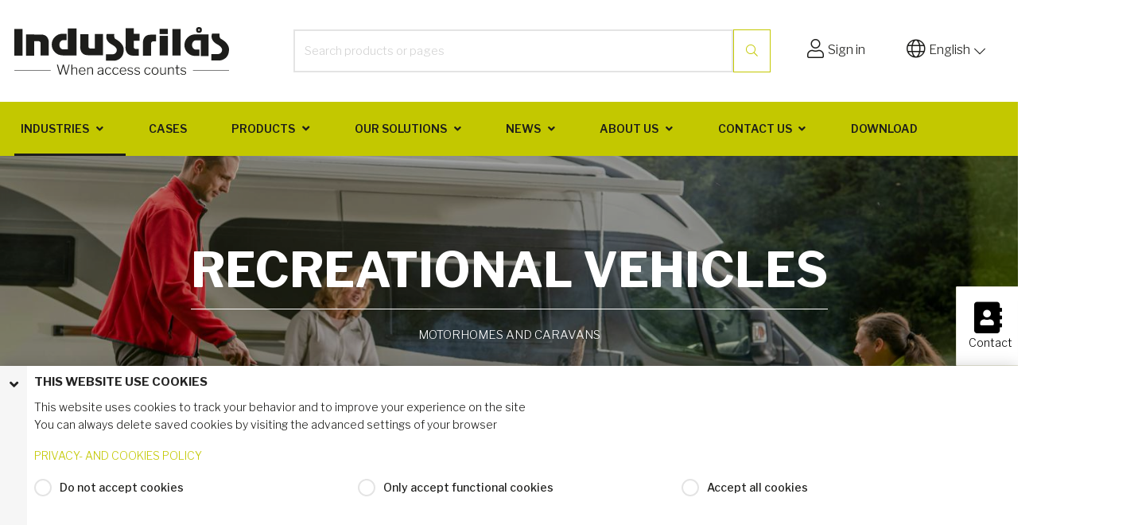

--- FILE ---
content_type: text/html; charset=utf-8
request_url: https://industrilas.com/en-us/industries/recreational-vehicles
body_size: 16635
content:
<!DOCTYPE html><html lang="en"><head><!-- Rapido version 3.4 --><!-- Global site tag (gtag.js) - Google Analytics --><script async src="https://www.googletagmanager.com/gtag/js?id=UA-74842238-1"></script><script>window.dataLayer = window.dataLayer || [];
function gtag(){dataLayer.push(arguments);}
gtag('js', new Date());
gtag('config', 'UA-74842238-1');
</script><script>(function(w,d,s,l,i){w[l]=w[l]||[];w[l].push({'gtm.start':
new Date().getTime(),event:'gtm.js'});var f=d.getElementsByTagName(s)[0],
j=d.createElement(s),dl=l!='dataLayer'?'&l='+l:'';j.async=true;j.src=
'https://www.googletagmanager.com/gtm.js?id='+i+dl;f.parentNode.insertBefore(j,f);
})(window,document,'script','dataLayer','GTM-P46DMZ5');
</script><meta charset="utf-8" /><title>Recreational Vehicles – motorhomes & caravans</title><meta name="viewport" content="width=device-width, initial-scale=1.0"><meta name="robots" content="index, follow"><meta name="theme-color" content="#C3C800" /><meta name="Editomode" /><base href="https://industrilas.com/"><meta name="description" content="Our solutions for recreational vehicles are designed and manufactured to maintain harmony and to add to the beauty of life on the road – time after time."><meta name="og:type" content="Website"><meta name="og:title" content="Recreational Vehicles – motorhomes &amp; caravans"><meta name="og:site_name" content="Recreational Vehicles"><meta name="og:description" content="Our solutions for recreational vehicles are designed and manufactured to maintain harmony and to add to the beauty of life on the road – time after time."><meta name="og:url" content="https://industrilas.com/Default.aspx?ID=11706"><link href="/Files/Images/Logo/fav-ikon.png" rel="icon" type="image/png"><link rel="stylesheet" href="/Files/Templates/Designs/Rapido/css/base/base.min.css" type="text/css"><link rel="stylesheet" id="rapidoCss" href="/Files/Templates/Designs/Rapido/css/rapido/rapido_1.min.css?ticks=638676879952170000" type="text/css"><link rel="stylesheet" id="igniteCss" type="text/css" href="/Files/Templates/Designs/Rapido/css/ignite/ignite.min.css?v=1.54"><link rel="stylesheet" id="externalCss" type="text/css" href="/Files/Templates/Designs/Rapido/css/external/external.css?v=1.4"><link rel="stylesheet" href="/Files/Templates/Designs/Rapido/css/fonts/FontAwesomePro/css/fontawesome-all.min.css" type="text/css"><link rel="stylesheet" href="/Files/Templates/Designs/Rapido/css/fonts/flag-icon.min.css" type="text/css"><link href="https://fonts.googleapis.com/css?family=Libre+Franklin:100,200,300,400,500,600,700,800,900%7CLato:100,200,300,400,500,600,700,800,900" rel="stylesheet"></head><body class="industrilas"><!-- Google Tag Manager (noscript) --><noscript><iframe src="https://www.googletagmanager.com/ns.html?id=GTM-P46DMZ5"
height="0" width="0" style="display:none;visibility:hidden"></iframe>
</noscript><!-- End Google Tag Manager (noscript) --><input type="checkbox" id="SignInModalTrigger" class="modal-trigger"  /><div class="modal-container"><label for="SignInModalTrigger" id="SignInModalOverlay" class="modal-overlay"></label><div class="modal modal--sm modal-height--auto" id="SignInModal"><div class="modal__header"><div class=" dw-mod" >Sign in</div></div><div class="modal__body "><form class=" u-no-margin dw-mod" name="LoginModalForm" method="Post" ><input type="hidden" value="9166" name="ID" /><input type="hidden" value="True" name="DWExtranetUsernameRemember" /><input type="hidden" value="True" name="DWExtranetPasswordRemember" /><input type="hidden" value="Login" name="LoginAction" /><div class="form__field-group u-full-width  dw-mod"><div class="u-full-width"><label for="LoginUsername" class="u-pull--left">E-mail <span class="required dw-mod">*</span></label>                             </div><input id="LoginUsername" required="true" name="username" type="text" class="u-full-width u-full-width dw-mod" /></div><div class="form__field-group u-full-width  dw-mod"><div class="u-full-width"><label for="login-password" class="u-pull--left">Password <span class="required dw-mod">*</span></label>                                     <div class="u-pull--right"><a class="btn btn--link-clean dw-mod" title="Forgot password?" href="/en-us/sign-in?LoginAction=Recovery" >Forgot password?</a></div></div><input id="login-password" required="true" name="password" type="password" autocomplete="off" class="u-full-width  dw-mod" /></div><div class="form__field-group dw-mod"><input id="LoginRememberMe" name="Autologin" type="checkbox" value="True" class="form__control  dw-mod" /><label for="LoginRememberMe" class="dw-mod">Remember me</label></div><button class="btn--full btn btn--primary dw-mod" title="Sign in" onClick="Buttons.LockButton(event)" type="submit" >Sign in</button><div class="u-border-top u-full-width u-margin-bottom--lg"></div>        <a class="u-full-width u-ta-center btn btn--link-clean dw-mod" title="Create account" href="/en-us/create-user-profile" >Create account</a></form></div><label class="modal__close-btn" for="SignInModalTrigger"></label></div></div><main class="site dw-mod"><header class="top-container top-container--sticky dw-mod" id="Top"><div class="tools-navigation dw-mod"><div class="center-container grid top-container__center-container dw-mod"><div class="grid__col-lg-auto grid__col-md-auto grid__col-sm-12 grid__col-xs-12 u-no-padding  dw-mod" id="Block__MasterDesktopToolsText"></div><div class="grid__col-lg-auto-width grid__col-md-auto-width grid__col-sm-12 grid__col-xs-12 u-no-padding  dw-mod" id="Block__MasterDesktopToolsNavigation"></div></div></div><div class="header header-top dw-mod"><div class="center-container top-container__center-container grid--justify-space-between grid grid--align-center dw-mod"><div class="grid__col-lg-auto-width grid__col-md-auto-width grid__col-sm-12 grid__col-xs-12 u-no-padding grid--align-self-center dw-mod" id="Block__MasterDesktopLogo"><div class="logo  dw-mod"><a href="/en-us/home" class="logo__img dw-mod u-block"><img class="grid__cell-img logo__img dw-mod" src="/Files/Images/Industrilas_Payoff BLACK.svg" alt="Logo" /></a></div></div><div class="grid__col-lg-auto grid__col-md-auto grid__col-sm-12 grid__col-xs-12 u-no-padding  dw-mod" id="Block__MasterSearchBar"><div class="typeahead typeahead--centered u-color-inherit js-typeahead dw-mod" id="ProductSearchBar"
data-page-size="5"
data-search-feed-id="6698&feed=true"
data-search-second-feed-id="725&Areaid=1&pagesOnly=true"
data-result-page-id="6698"
data-groups-page-id="86"
data-search-type="combined-search">
<div class="typeahead-search-field"><input type="text" class="u-no-margin u-full-width u-full-height js-typeahead-search-field" placeholder="Search products or pages" value=""><div class="dropdown dropdown--absolute-position dropdown--combined grid"><div class="js-typeahead-search-content grid__col-sm-7 grid__col--bleed-y" id="ProductSearchBarContent" data-template="SearchProductsTemplateWrap" data-init-onload="false"></div><div class="js-typeahead-additional-search-content grid__col-sm-5 grid__col--bleed-y" id="ContentSearchBarContent" data-template="SearchPagesTemplateWrap" data-init-onload="false"></div></div></div><button type="button" class="btn btn--condensed btn--primary u-no-margin dw-mod js-typeahead-enter-btn" title="Search"><i class="fal fa-search"></i></button></div></div><div class="u-flex dw-mod"><ul class="menu u-flex dw-mod"><li class="menu__item menu__item--horizontal menu__item menu__item--icon menu__item--clean is-dropdown is-dropdown--no-icon dw-mod"><div class="header-menu__link header-menu__link--icon dw-mod"><i class="fal fa-user fa-1_5x" title="Sign in"></i><span class="menu__item--iconText">Sign in</span></div><div class="menu menu--dropdown menu--dropdown-right menu--sign-in grid__cell dw-mod"><ul class="list list--clean dw-mod"><li><label for="SignInModalTrigger" class="btn btn--primary btn--full u-no-margin sign-in-modal-trigger-button dw-mod" onclick="setTimeout(function () { document.getElementById('LoginUsername').focus() }, 10)">Sign in</label></li><li><a href="/default.aspx?ID=59" class="list__link dw-mod" onclick="RememberState.SetCookie('useAnotherAddress', false)">Create account
</a></li><li><a href="/en-us/sign-in?LoginAction=Recovery" class="list__link dw-mod" onclick="RememberState.SetCookie('useAnotherAddress', false)">Forgot your password?
</a></li><li class="list__seperator dw-mod"></li><li><a href="/en-us/sign-in?RedirectPageId=61" class="list__link dw-mod" onclick="RememberState.SetCookie('useAnotherAddress', false)"><i class="fal fa-user u-margin-right"></i>My Profile
</a></li><li><a href="/en-us/sign-in?RedirectPageId=63" class="list__link dw-mod" onclick="RememberState.SetCookie('useAnotherAddress', false)"><i class="fas fa-star u-margin-right"></i>My Favorites
</a></li></ul></div></li><li class="menu__item menu__item--horizontal menu--clean menu__item--icon is-dropdown is-dropdown--no-icon dw-mod"><div class="header-menu__link header-menu__link--icon dw-mod" title="Language"><i class="fal fa-globe fa-1_5x"></i><span class="menu__item--iconText" >English</span><i class="fal fa-chevron-down "></i></div><div class="menu menu--dropdown menu--dropdown-right languages-dropdown dw-mod grid__cell"><div class="menu__item dw-mod menu__item--fixed-width "><a href="/en-us/industries/recreational-vehicles" class="menu-dropdown__link dw-mod"><span class="flag-icon flag-icon-us u-margin-right"></span>English</a></div><div class="menu__item dw-mod menu__item--fixed-width "><a href="/zh-cn/行业/recreational-vehicles" class="menu-dropdown__link dw-mod"><span class="flag-icon flag-icon-cn u-margin-right"></span>Chinese</a></div><div class="menu__item dw-mod menu__item--fixed-width "><a href="/de-de/branchen/campingfahrzeuge" class="menu-dropdown__link dw-mod"><span class="flag-icon flag-icon-de u-margin-right"></span>Deutsch</a></div><div class="menu__item dw-mod menu__item--fixed-width "><a href="/es-es/sectores/vehiculos-recreativos" class="menu-dropdown__link dw-mod"><span class="flag-icon flag-icon-es u-margin-right"></span>Español</a></div><div class="menu__item dw-mod menu__item--fixed-width "><a href="/fr-fr/industries/vehicules-recreatifs" class="menu-dropdown__link dw-mod"><span class="flag-icon flag-icon-fr u-margin-right"></span>Français</a></div><div class="menu__item dw-mod menu__item--fixed-width "><a href="/pt-br/industrias/recreational-vehicles" class="menu-dropdown__link dw-mod"><span class="flag-icon flag-icon-br u-margin-right"></span>Português</a></div><div class="menu__item dw-mod menu__item--fixed-width "><a href="/sv-se/branscher/fritidsfordon" class="menu-dropdown__link dw-mod"><span class="flag-icon flag-icon-se u-margin-right"></span>Svenska</a></div><!-- Kontroll på Nofollow är en workaround då det är problem med "Published" flaggan --></div></li></ul></div></div></div><nav class="main-navigation dw-mod"><div class="center-container top-container__center-container grid   dw-mod"><div class="grid__col-lg-auto grid__col-md-auto grid__col-sm-12 grid__col-xs-12 u-no-padding  dw-mod" id="Block__MasterDesktopMenu"><div class="grid__cell u-flex normal xx"><ul class="menu dw-mod dwnavigation u-full-max-width u-flex grid--wrap mega-menu-fix_1 " id="topnavigation"><li class="menu__item dw-mod menu__item--horizontal menu__item--top-level dw-navbar-button is-dropdown menu__item--active "><a class="menu__link menu__link--active  dw-mod" href="/en-us/industries">Industries</a><ul class="menu menu--dropdown dw-mod"><li class="menu__item dw-mod menu__item--fixed-width"><a class=" menu-dropdown__link dw-mod" href="/en-us/industries/commercial-vehicles">Commercial Vehicles</a></li><li class="menu__item dw-mod menu__item--fixed-width"><a class=" menu-dropdown__link dw-mod" href="/en-us/industries/doors-windows-and-lockers">Doors, windows and lockers</a></li><li class="menu__item dw-mod menu__item--fixed-width"><a class=" menu-dropdown__link dw-mod" href="/en-us/industries/ev-charging">EV Charging </a></li><li class="menu__item dw-mod menu__item--fixed-width"><a class=" menu-dropdown__link dw-mod" href="/en-us/industries/food-and-pharmaceutical">Food and Pharmaceutical</a></li><li class="menu__item dw-mod menu__item--fixed-width"><a class=" menu-dropdown__link dw-mod" href="/en-us/industries/hvac">HVAC</a></li><li class="menu__item dw-mod menu__item--fixed-width"><a class=" menu-dropdown__link dw-mod" href="/en-us/industries/it-telecom-and-data-centres">IT, Telecom and Data Centres</a></li><li class="menu__item dw-mod menu__item--fixed-width"><a class=" menu-dropdown__link dw-mod" href="/en-us/industries/marine">Marine</a></li><li class="menu__item dw-mod menu__item--fixed-width"><a class=" menu-dropdown__link dw-mod" href="/en-us/industries/off-highway-con-ag">Con-Ag Off-highway</a></li><li class="menu__item dw-mod menu__item--fixed-width"><a class=" menu-dropdown__link dw-mod" href="/en-us/industries/power-generation-and-distribution">Power Generation and Distribution</a></li><li class="menu__item dw-mod menu__item--fixed-width"><a class=" menu-dropdown__link dw-mod" href="/en-us/industries/power-sports">Power Sports</a></li><li class="menu__item dw-mod menu__item--fixed-width"><a class=" menu-dropdown__link dw-mod" href="/en-us/industries/railway">Railway</a></li><li class="menu__item dw-mod menu__item--fixed-width menu__item--active "><a class=" menu-dropdown__link menu-dropdown__link--active  dw-mod" href="/en-us/industries/recreational-vehicles">Recreational Vehicles</a></li><li class="menu__item dw-mod menu__item--fixed-width"><a class=" menu-dropdown__link dw-mod" href="/en-us/industries/specialty-vehicles">Specialty Vehicles</a></li><li class="menu__item dw-mod menu__item--fixed-width"><a class=" menu-dropdown__link dw-mod" href="/en-us/industries/armoured-vehicles">Armoured Vehicles</a></li></ul></li><li class="menu__item dw-mod menu__item--horizontal menu__item--top-level dw-navbar-button"><a class="menu__link dw-mod" href="/en-us/cases">Cases</a></li><li data-type="ecom" class="menu__item menu__item--mega dw-mod menu__item--horizontal menu__item--top-level dw-navbar-button is-mega"><a class="menu__link dw-mod" href="/en-us/products">Products</a><div class="menu mega-menu dw-mod"><div class="grid grid--align-content-start mega-menu__grid dw-mod" data-test="ecom"><div data-test="grid" class=""><div class="mega-menu__list-wrap dw-mod"><div class="mega-menu__header-container dw-mod"><a class="mega-menu__header-container__text mega-menu__header-container__text--link dw-mod" href="/en-us/products/latching-systems">Latching Systems</a></div><ul class="menu dw-mod"><li data-type="ecom" class="menu__item menu__item--mega dw-mod"><a class=" mega-menu__link dw-mod" href="/en-us/products/latching-systems/compression-latches">Compression latches</a></li><li data-type="ecom" class="menu__item menu__item--mega dw-mod"><a class=" mega-menu__link dw-mod" href="/en-us/products/latching-systems/flush-mounted-latching-systems">Flush mounted latching systems</a></li><li data-type="ecom" class="menu__item menu__item--mega dw-mod"><a class=" mega-menu__link dw-mod" href="/en-us/products/latching-systems/latching-systems-for-insulated-doors">Latching systems for insulated doors</a></li><li data-type="ecom" class="menu__item menu__item--mega dw-mod"><a class=" mega-menu__link dw-mod" href="/en-us/products/latching-systems/latching-hinges">Latching hinges</a></li><li data-type="ecom" class="menu__item menu__item--mega dw-mod"><a class=" mega-menu__link dw-mod" href="/en-us/products/latching-systems/mechatronic-latches">Mechatronic latches</a></li><li data-type="ecom" class="menu__item menu__item--mega dw-mod"><a class=" mega-menu__link dw-mod" href="/en-us/products/latching-systems/quarter-turn-latches">Quarter-turn latches</a></li><li data-type="ecom" class="menu__item menu__item--mega dw-mod"><a class=" mega-menu__link dw-mod" href="/en-us/products/latching-systems/rotary-latching-systems">Rotary latching systems</a></li><li data-type="ecom" class="menu__item menu__item--mega dw-mod"><a class=" mega-menu__link dw-mod" href="/en-us/products/latching-systems/round-rod-latching-systems">Round rod latching systems</a></li><li data-type="ecom" class="menu__item menu__item--mega dw-mod"><a class=" mega-menu__link dw-mod" href="/en-us/products/latching-systems/slam-latches">Slam latches</a></li><li data-type="ecom" class="menu__item menu__item--mega dw-mod"><a class=" mega-menu__link dw-mod" href="/en-us/products/latching-systems/swing-handle-latching-systems">Swing handle latching systems</a></li><li data-type="ecom" class="menu__item menu__item--mega dw-mod"><a class=" mega-menu__link dw-mod" href="/en-us/products/latching-systems/toggle-latches">Toggle latches</a></li><li data-type="ecom" class="menu__item menu__item--mega dw-mod"><a class=" mega-menu__link dw-mod&#xA;                        mega-menu__link--bold&#xA;                    " href="/en-us/products/hinges/industrilas-klima-flex">Industrilas Klima-flex™</a></li><li data-type="ecom" class="menu__item menu__item--mega dw-mod"><a class=" mega-menu__link dw-mod&#xA;                        mega-menu__link--bold&#xA;                    " href="/en-us/products/handles/industrilas-vector">Industrilas Vector™</a></li><li data-type="ecom" class="menu__item menu__item--mega dw-mod"><a class=" mega-menu__link dw-mod&#xA;                        mega-menu__link--bold&#xA;                    " href="/en-us/products/handles/industrilas-vision">Industrilas Vision™</a></li></ul></div></div><div data-test="grid" class=""><div class="mega-menu__list-wrap dw-mod"><div class="mega-menu__header-container dw-mod"><a class="mega-menu__header-container__text mega-menu__header-container__text--link dw-mod" href="/en-us/products/handles">Handles</a></div><ul class="menu dw-mod"><li data-type="ecom" class="menu__item menu__item--mega dw-mod"><a class=" mega-menu__link dw-mod" href="/en-us/products/handles/actuators">Actuators</a></li><li data-type="ecom" class="menu__item menu__item--mega dw-mod"><a class=" mega-menu__link dw-mod" href="/en-us/products/handles/defeater-handles">Defeater handles</a></li><li data-type="ecom" class="menu__item menu__item--mega dw-mod"><a class=" mega-menu__link dw-mod" href="/en-us/products/handles/escutcheons">Escutcheons</a></li><li data-type="ecom" class="menu__item menu__item--mega dw-mod"><a class=" mega-menu__link dw-mod" href="/en-us/products/handles/flush-handles">Flush handles</a></li><li data-type="ecom" class="menu__item menu__item--mega dw-mod"><a class=" mega-menu__link dw-mod" href="/en-us/products/handles/grab-handles">Grab handles</a></li><li data-type="ecom" class="menu__item menu__item--mega dw-mod"><a class=" mega-menu__link dw-mod" href="/en-us/products/handles/handles-for-insulated-doors">Handles for insulated doors</a></li><li data-type="ecom" class="menu__item menu__item--mega dw-mod"><a class=" mega-menu__link dw-mod" href="/en-us/products/handles/knobs">Knobs</a></li><li data-type="ecom" class="menu__item menu__item--mega dw-mod"><a class=" mega-menu__link dw-mod" href="/en-us/products/handles/l-and-t-handles">L- and T-handles</a></li><li data-type="ecom" class="menu__item menu__item--mega dw-mod"><a class=" mega-menu__link dw-mod" href="/en-us/products/handles/lift-handles">Lift handles</a></li><li data-type="ecom" class="menu__item menu__item--mega dw-mod"><a class=" mega-menu__link dw-mod" href="/en-us/products/handles/mechatronic-handles">Mechatronic handles</a></li><li data-type="ecom" class="menu__item menu__item--mega dw-mod"><a class=" mega-menu__link dw-mod" href="/en-us/products/handles/swing-handles">Swing handles</a></li><li data-type="ecom" class="menu__item menu__item--mega dw-mod"><a class=" mega-menu__link dw-mod&#xA;                        mega-menu__link--bold&#xA;                    " href="/en-us/products/hinges/industrilas-klima-flex">Industrilas Klima-flex™</a></li><li data-type="ecom" class="menu__item menu__item--mega dw-mod"><a class=" mega-menu__link dw-mod&#xA;                        mega-menu__link--bold&#xA;                    " href="/en-us/products/handles/industrilas-vector">Industrilas Vector™</a></li><li data-type="ecom" class="menu__item menu__item--mega dw-mod"><a class=" mega-menu__link dw-mod&#xA;                        mega-menu__link--bold&#xA;                    " href="/en-us/products/handles/industrilas-vision">Industrilas Vision™</a></li></ul></div></div><div data-test="grid" class=""><div class="mega-menu__list-wrap dw-mod"><div class="mega-menu__header-container dw-mod"><a class="mega-menu__header-container__text mega-menu__header-container__text--link dw-mod" href="/en-us/products/hinges">Hinges</a></div><ul class="menu dw-mod"><li data-type="ecom" class="menu__item menu__item--mega dw-mod"><a class=" mega-menu__link dw-mod" href="/en-us/products/hinges/butt-hinges">Butt hinges</a></li><li data-type="ecom" class="menu__item menu__item--mega dw-mod"><a class=" mega-menu__link dw-mod" href="/en-us/products/hinges/concealed-hinges">Concealed hinges</a></li><li data-type="ecom" class="menu__item menu__item--mega dw-mod"><a class=" mega-menu__link dw-mod" href="/en-us/products/hinges/continuous-hinges">Continuous hinges</a></li><li data-type="ecom" class="menu__item menu__item--mega dw-mod"><a class=" mega-menu__link dw-mod" href="/en-us/products/hinges/corner-hinges">Corner hinges</a></li><li data-type="ecom" class="menu__item menu__item--mega dw-mod"><a class=" mega-menu__link dw-mod" href="/en-us/products/hinges/friction-hinges">Friction hinges</a></li><li data-type="ecom" class="menu__item menu__item--mega dw-mod"><a class=" mega-menu__link dw-mod" href="/en-us/products/hinges/external-hinges">External hinges</a></li><li data-type="ecom" class="menu__item menu__item--mega dw-mod"><a class=" mega-menu__link dw-mod" href="/en-us/products/hinges/heavy-duty-hinges">Heavy-duty hinges</a></li><li data-type="ecom" class="menu__item menu__item--mega dw-mod"><a class=" mega-menu__link dw-mod" href="/en-us/products/hinges/hinges-for-insulated-doors">Hinges for insulated doors</a></li><li data-type="ecom" class="menu__item menu__item--mega dw-mod"><a class=" mega-menu__link dw-mod" href="/en-us/products/hinges/latching-hinges">Latching hinges</a></li><li data-type="ecom" class="menu__item menu__item--mega dw-mod"><a class=" mega-menu__link dw-mod" href="/en-us/products/hinges/weld-on-hinges">Weld-on hinges</a></li><li data-type="ecom" class="menu__item menu__item--mega dw-mod"><a class=" mega-menu__link dw-mod&#xA;                        mega-menu__link--bold&#xA;                    " href="/en-us/products/hinges/industrilas-klima-flex">Industrilas Klima-flex™</a></li></ul></div></div><div data-test="grid" class=""><div class="mega-menu__list-wrap dw-mod"><div class="mega-menu__header-container dw-mod"><a class="mega-menu__header-container__text mega-menu__header-container__text--link dw-mod" href="/en-us/products/profiles">Profiles</a></div><ul class="menu dw-mod"><li data-type="ecom" class="menu__item menu__item--mega dw-mod"><a class=" mega-menu__link dw-mod" href="/en-us/products/profiles/edge-profiles">Edge profiles</a></li><li data-type="ecom" class="menu__item menu__item--mega dw-mod"><a class=" mega-menu__link dw-mod" href="/en-us/products/profiles/glazing-profiles">Glazing profiles</a></li><li data-type="ecom" class="menu__item menu__item--mega dw-mod"><a class=" mega-menu__link dw-mod" href="/en-us/products/profiles/sealing-profiles">Sealing profiles</a></li><li data-type="ecom" class="menu__item menu__item--mega dw-mod"><a class=" mega-menu__link dw-mod" href="/en-us/products/profiles/self-adhesive-profiles">Self-adhesive profiles</a></li><li data-type="ecom" class="menu__item menu__item--mega dw-mod"><a class=" mega-menu__link dw-mod" href="/en-us/products/profiles/profile-tools">Profile tools</a></li></ul></div></div><div data-test="grid" class=""><div class="mega-menu__list-wrap dw-mod"><div class="mega-menu__header-container dw-mod"><a class="mega-menu__header-container__text mega-menu__header-container__text--link dw-mod" href="/en-us/products/doors-windows-lockers">Doors/Windows/Lockers</a></div><ul class="menu dw-mod"><li data-type="ecom" class="menu__item menu__item--mega dw-mod"><a class=" mega-menu__link dw-mod" href="/en-us/products/doors-windows-lockers/break-in-protection-1627">Break-in Protection 1627</a></li><li data-type="ecom" class="menu__item menu__item--mega dw-mod"><a class=" mega-menu__link dw-mod" href="/en-us/products/doors-windows-lockers/connected-patio-and-balcony-doors">Connected patio and balcony doors</a></li><li data-type="ecom" class="menu__item menu__item--mega dw-mod"><a class=" mega-menu__link dw-mod" href="/en-us/products/doors-windows-lockers/keyless-interior-doors">Keyless interior doors</a></li><li data-type="ecom" class="menu__item menu__item--mega dw-mod"><a class=" mega-menu__link dw-mod" href="/en-us/products/doors-windows-lockers/keyfree-lockers">Keyfree lockers</a></li><li data-type="ecom" class="menu__item menu__item--mega dw-mod"><a class=" mega-menu__link dw-mod" href="/en-us/products/doors-windows-lockers/hinges">Hinges</a></li></ul></div></div><div data-test="grid" class=""><div class="mega-menu__list-wrap dw-mod"><div class="mega-menu__header-container dw-mod"><a class="mega-menu__header-container__text mega-menu__header-container__text--link dw-mod" href="/en-us/products/accessories">Accessories</a></div><ul class="menu dw-mod"><li data-type="ecom" class="menu__item menu__item--mega dw-mod"><a class=" mega-menu__link dw-mod" href="/en-us/products/accessories/cams">Cams</a></li><li data-type="ecom" class="menu__item menu__item--mega dw-mod"><a class=" mega-menu__link dw-mod" href="/en-us/products/accessories/connectors">Connectors</a></li><li data-type="ecom" class="menu__item menu__item--mega dw-mod"><a class=" mega-menu__link dw-mod" href="/en-us/products/accessories/cover-stays">Cover stays</a></li><li data-type="ecom" class="menu__item menu__item--mega dw-mod"><a class=" mega-menu__link dw-mod" href="/en-us/products/accessories/drawer-slides">Drawer slides</a></li><li data-type="ecom" class="menu__item menu__item--mega dw-mod"><a class=" mega-menu__link dw-mod" href="/en-us/products/accessories/drawing-pockets">Drawing pockets</a></li><li data-type="ecom" class="menu__item menu__item--mega dw-mod"><a class=" mega-menu__link dw-mod" href="/en-us/products/accessories/hvac-accessories">HVAC Accessories</a></li><li data-type="ecom" class="menu__item menu__item--mega dw-mod"><a class=" mega-menu__link dw-mod" href="/en-us/products/accessories/keys-cylinders-inserts">Keys / Cylinders / Inserts</a></li><li data-type="ecom" class="menu__item menu__item--mega dw-mod"><a class=" mega-menu__link dw-mod" href="/en-us/products/accessories/quarter-turn-accessories">Quarter-turn accessories</a></li><li data-type="ecom" class="menu__item menu__item--mega dw-mod"><a class=" mega-menu__link dw-mod" href="/en-us/products/accessories/rods-and-rod-guides">Rods and rod guides</a></li><li data-type="ecom" class="menu__item menu__item--mega dw-mod"><a class=" mega-menu__link dw-mod" href="/en-us/products/accessories/inspection-windows">Inspection windows</a></li><li data-type="ecom" class="menu__item menu__item--mega dw-mod"><a class=" mega-menu__link dw-mod" href="/en-us/products/accessories/vehicle-accessories">Vehicle Accessories</a></li><li data-type="ecom" class="menu__item menu__item--mega dw-mod"><a class=" mega-menu__link dw-mod" href="/en-us/products/accessories/vehicle-ventilation">Vehicle Ventilation</a></li><li data-type="ecom" class="menu__item menu__item--mega dw-mod"><a class=" mega-menu__link dw-mod" href="/en-us/products/accessories/vehicle-lighting">Vehicle Lighting</a></li><li data-type="ecom" class="menu__item menu__item--mega dw-mod"><a class=" mega-menu__link dw-mod&#xA;                        mega-menu__link--bold&#xA;                    " href="/en-us/products/accessories/industrilas-intelliclamp">Industrilas Intelliclamp™</a></li></ul></div></div></div></div></li><li class="menu__item dw-mod menu__item--horizontal menu__item--top-level dw-navbar-button is-dropdown"><a class="menu__link dw-mod" href="/en-us/our-solutions">Our solutions</a><ul class="menu menu--dropdown dw-mod"><li class="menu__item dw-mod menu__item--fixed-width"><a class=" menu-dropdown__link dw-mod" href="/en-us/our-solutions/industrilas-ascendr">Industrilas Ascendr&trade;</a></li><li class="menu__item dw-mod menu__item--fixed-width"><a class=" menu-dropdown__link dw-mod" href="/en-us/our-solutions/industrilas-klima-flex">Industrilas Klima-flex&trade;</a></li><li class="menu__item dw-mod menu__item--fixed-width"><a class=" menu-dropdown__link dw-mod" href="/en-us/our-solutions/industrilas-vector">Industrilas Vector™</a></li><li class="menu__item dw-mod menu__item--fixed-width"><a class=" menu-dropdown__link dw-mod" href="/en-us/our-solutions/industrilas-vision">Industrilas Vision&trade;</a></li><li class="menu__item dw-mod menu__item--fixed-width"><a class=" menu-dropdown__link dw-mod" href="/en-us/our-solutions/industrilas-3d-intelliclamp">Industrilas Intelliclamp&trade;</a></li><li class="menu__item dw-mod menu__item--fixed-width"><a class=" menu-dropdown__link dw-mod" href="/en-us/our-solutions/break-in-protection-1627">Break-in protection 1627</a></li><li class="menu__item dw-mod menu__item--fixed-width"><a class=" menu-dropdown__link dw-mod" href="/en-us/our-solutions/mechatronics">Mechatronics</a></li><li class="menu__item dw-mod menu__item--fixed-width"><a class=" menu-dropdown__link dw-mod" href="/en-us/our-solutions/industrilas-vision-home">Vision Home&trade;</a></li><li class="menu__item dw-mod menu__item--fixed-width"><a class=" menu-dropdown__link dw-mod" href="/en-us/our-solutions/vehicle-ventilation-lighting-accessories">Vehicle ventilation, lighting and accessories</a></li><li class="menu__item dw-mod menu__item--fixed-width"><a class=" menu-dropdown__link dw-mod" href="/en-us/our-solutions/drawer-slides">Drawer slides</a></li></ul></li><li class="menu__item dw-mod menu__item--horizontal menu__item--top-level dw-navbar-button is-dropdown menu__item--disabled"><span class="menu__link menu__link--disabled  dw-mod">News</span><ul class="menu menu--dropdown dw-mod"><li class="menu__item dw-mod menu__item--fixed-width"><a class=" menu-dropdown__link dw-mod" href="/en-us/latest-news">Latest News</a></li><li class="menu__item dw-mod menu__item--fixed-width"><a class=" menu-dropdown__link dw-mod" href="/en-us/exhibitions-events">Exhibitions / Events</a></li><li class="menu__item dw-mod menu__item--fixed-width"><a class=" menu-dropdown__link dw-mod" href="/en-us/newsletter">Newsletter</a></li><li class="menu__item dw-mod menu__item--fixed-width"><a class=" menu-dropdown__link dw-mod" href="/en-us/products/new-products">New products</a></li><li class="menu__item dw-mod menu__item--fixed-width"><a class=" menu-dropdown__link dw-mod" href="/en-us/videos-product-basics">Videos: Product Basics</a></li></ul></li><li class="menu__item dw-mod menu__item--horizontal menu__item--top-level dw-navbar-button is-dropdown"><a class="menu__link dw-mod" href="/en-us/about-us">About us</a><ul class="menu menu--dropdown dw-mod"><li class="menu__item dw-mod menu__item--fixed-width"><a class=" menu-dropdown__link dw-mod" href="/en-us/about-us/sustainability">Sustainability</a></li><li class="menu__item dw-mod menu__item--fixed-width"><a class=" menu-dropdown__link dw-mod" href="/en-us/about-us/inhouse-manufacturing">Inhouse manufacturing</a></li><li class="menu__item dw-mod menu__item--fixed-width"><a class=" menu-dropdown__link dw-mod" href="/en-us/about-us/new-factory">New factory</a></li><li class="menu__item dw-mod menu__item--fixed-width"><a class=" menu-dropdown__link dw-mod" href="/en-us/about-us/standards-and-certifications">Standards and certifications</a></li><li class="menu__item dw-mod menu__item--fixed-width"><a class=" menu-dropdown__link dw-mod" href="/en-us/about-us/material-processes">Material & Processes</a></li><li class="menu__item dw-mod menu__item--fixed-width"><a class=" menu-dropdown__link dw-mod" href="/en-us/about-us/40-years">40 years</a></li><li class="menu__item dw-mod is-dropleft menu__item--fixed-width"><a class=" menu-dropdown__link dw-mod" href="/en-us/about-us/join-us">Join us</a><ul class="menu menu--dropleft dw-mod"><li class="menu__item dw-mod menu__item--fixed-width"><a class=" menu-dropdown__link dw-mod" href="/en-us/about-us/join-us/career">Career</a></li><li class="menu__item dw-mod menu__item--fixed-width"><a class=" menu-dropdown__link dw-mod" href="/en-us/about-us/join-us/student">Student</a></li></ul></li></ul></li><li class="menu__item dw-mod menu__item--horizontal menu__item--top-level dw-navbar-button is-dropdown"><a class="menu__link dw-mod" href="/en-us/contact-us">Contact us</a><ul class="menu menu--dropdown dw-mod"><li class="menu__item dw-mod menu__item--fixed-width"><a class=" menu-dropdown__link dw-mod" href="/en-us/contact-us/worldwide">Worldwide</a></li><li class="menu__item dw-mod menu__item--fixed-width"><a class=" menu-dropdown__link dw-mod" href="/en-us/contact-us/distributors">Distributors </a></li><li class="menu__item dw-mod menu__item--fixed-width"><a class=" menu-dropdown__link dw-mod" href="/en-us/contact-us/order-sample">Order sample</a></li><li class="menu__item dw-mod menu__item--fixed-width"><a class=" menu-dropdown__link dw-mod" href="/en-us/contact-us/faq">FAQ</a></li></ul></li><li class="menu__item dw-mod menu__item--horizontal menu__item--top-level dw-navbar-button"><a class="menu__link dw-mod" href="/en-us/download">Download</a></li></ul></div></div></div></nav></header><div id="contactInduSidepanel" class="contact_indu_sidepanel"><a id="js-closeContactInfo" class="closebtn">×</a><a href="/default.aspx?ID=8895 ">Contact</a><a href="tel:+46(0)10-1307500" style="font-size: 14px;"><strong style="font-weight: bold;">Phone: <br /> </strong>+46(0)10-1307500</a><a href="mailto:contact@industrilas.com" style="font-size: 14px;"><strong style="font-weight: bold;">E-mail: <br /> </strong>contact@industrilas.com</a><div style="display: flex"><a href="https://www.facebook.com/industrilasgroup/" target="_blank" title="Facebook" class="u-margin-bottom-5px" rel="noopener"><i class="fab fa-facebook-square fa-2x"></i></a><a href="https://www.youtube.com/user/Industrilas" target="_blank" title="Youtube" class="u-margin-bottom-5px" rel="noopener"><i class="fab fa-youtube-square fa-2x"></i></a><a href="https://www.linkedin.com/company/industrilas-ab/" target="_blank" title="LinkedIn" class="u-margin-bottom-5px" rel="noopener"><i class="fab fa-linkedin fa-2x"></i></a></div></div><button id="js-openContactInfo" class="contact_indu_openbtn"><i class="fas fa-address-book"></i>Contact</button><div id="Page" class="page js-page-pos"><div id="content"><div class="content-container dw-mod" style="background-color: "><div class="content-row content-row--full content-row--column-gap-sm content-row--stretch content-row--height-lg content-row--spacing-lg content-row--spacing-position-bottom dw-mod"><div class="content-row__item rowItemContent-29236 dw-mod" style="background-color: ; color: #ffffff"><style>.rowItemContent-29236 p, .rowItemContent-29236 h1, .rowItemContent-29236 h2, .rowItemContent-29236 h3 {
color: #ffffff;
}
</style><div class="u-full-width u-align-center  u-align-self-center dw-mod"><div class="u-full-height"><div class="background-image dw-mod"><div class="background-image__wrapper dw-mod"><div class="image-filter image-filter--darken u-position-relative dw-mod" ><div class="image-filter image-filter--none dw-mod"><img class="b-lazy  background-image__cover dw-mod" src="/Files/Images/placeholder.gif" data-src="/Admin/Public/GetImage.ashx?Width=1920&Height=845&Crop=5&DoNotUpscale=True&FillCanvas=False&Image=/Files/Images/Headers/Happy-campers-1920x1080.jpg&AlternativeImage=/Images/missing_image.jpg" data-src-small="/Admin/Public/GetImage.ashx?Width=640&Height=544&Crop=0&DoNotUpscale=True&FillCanvas=False&Image=/Files/Images/Headers/Happy-campers-1920x1080.jpg&alternativeImage=/Images/missing_image.jpg" data-src-medium="/Admin/Public/GetImage.ashx?Width=1024&Height=450&Crop=5&DoNotUpscale=True&FillCanvas=False&Image=/Files/Images/Headers/Happy-campers-1920x1080.jpg&alternativeImage=/Images/missing_image.jpg"   /></div></div></div></div><div class="content-row__item__body  padding-size-md padding-position-around dw-mod"><div class="u-margin-bottom--lg"><h2 class="h2-title-image u-mb-20 dw-mod" >RECREATIONAL VEHICLES</h2>                    <p>MOTORHOMES AND CARAVANS</p></div></div></div></div></div></div></div><div class="content-container dw-mod" style="background-color: "><div class="content-row content-row--full content-row--column-gap-none content-row--center content-row--height-auto content-row--spacing-none content-row--spacing-position-bottom dw-mod"><div class="content-row__item rowItemContent-29243 dw-mod" style="background-color: ; color: #1D1D1B"><style>.rowItemContent-29243 p, .rowItemContent-29243 h1, .rowItemContent-29243 h2, .rowItemContent-29243 h3 {
color: #1D1D1B;
}
</style><div class="u-full-width u-align-center  u-align-self-start dw-mod"><div class="u-full-height"><div class="content-row__item__body  padding-size-md padding-position-around dw-mod"><div class="u-margin-bottom--lg"><p><span style="font-size:20px;">When taking to the road for some rest, relaxation and perhaps a little adventure, the last thing one wants is to be getting annoyed over breakdowns or equipment issues such as latches that rattle, will not close properly, or are just plain bothersome.</span></p></div></div></div></div></div></div></div><div class="content-container dw-mod" style="background-color: "><div class="content-row content-row--2col content-row--column-gap-xl content-row--center content-row--height-lg content-row--spacing-xl content-row--spacing-position-bottom dw-mod"><div class="content-row__item rowItemContent-29250 dw-mod" style="background-color: ; color: "><div class="content-row__item__body    dw-mod"><div class="image-paragraph dw-mod"><div class="background-image dw-mod"><div class="background-image__wrapper dw-mod"><img class="b-lazy  background-image__cover dw-mod" src="/Files/Images/placeholder.gif" data-src="/Admin/Public/GetImage.ashx?Width=1920&Height=845&Crop=5&DoNotUpscale=True&FillCanvas=False&Image=/Files/Images/Headers/Cab-with-women-1920x1080.jpg&AlternativeImage=/Images/missing_image.jpg" data-src-small="/Admin/Public/GetImage.ashx?Width=640&Height=544&Crop=0&DoNotUpscale=True&FillCanvas=False&Image=/Files/Images/Headers/Cab-with-women-1920x1080.jpg&alternativeImage=/Images/missing_image.jpg" data-src-medium="/Admin/Public/GetImage.ashx?Width=1024&Height=450&Crop=5&DoNotUpscale=True&FillCanvas=False&Image=/Files/Images/Headers/Cab-with-women-1920x1080.jpg&alternativeImage=/Images/missing_image.jpg"   /></div></div></div></div></div><div class="content-row__item rowItemContent-29257 dw-mod" style="background-color: ; color: "><div class="content-row__item__body    dw-mod"><div class="image-paragraph dw-mod"><div class="background-image dw-mod"><div class="background-image__wrapper dw-mod"><img class="b-lazy  background-image__cover dw-mod" src="/Files/Images/placeholder.gif" data-src="/Admin/Public/GetImage.ashx?Width=1920&Height=845&Crop=5&DoNotUpscale=True&FillCanvas=False&Image=/Files/Images/Headers/Caravan-in-snow-1920x1080.jpg&AlternativeImage=/Images/missing_image.jpg" data-src-small="/Admin/Public/GetImage.ashx?Width=640&Height=544&Crop=0&DoNotUpscale=True&FillCanvas=False&Image=/Files/Images/Headers/Caravan-in-snow-1920x1080.jpg&alternativeImage=/Images/missing_image.jpg" data-src-medium="/Admin/Public/GetImage.ashx?Width=1024&Height=450&Crop=5&DoNotUpscale=True&FillCanvas=False&Image=/Files/Images/Headers/Caravan-in-snow-1920x1080.jpg&alternativeImage=/Images/missing_image.jpg"   /></div></div></div></div></div></div></div><div class="content-container dw-mod" style="background-color: "><div class="content-row content-row--2-1split content-row--column-gap-lg content-row--center content-row--height-lg content-row--spacing-xl content-row--spacing-position-top-bottom dw-mod"><div class="content-row__item rowItemContent-29271 dw-mod" style="background-color: ; color: "><div class="u-full-width u-align-left  u-align-self-start dw-mod"><span id="29271"></span><div class="u-full-height"><div class="content-row__item__body  padding-size-lg padding-position-right dw-mod"><div class="u-margin-bottom--lg"><p>Our solutions for recreational vehicles are designed and manufactured not only to maintain harmony, but also to add to the beauty of life on the road &ndash; time after time, adventure after adventure. Vibration resistant latches for cabinets, drawers, storage compartments and skylights on the inside, as well as for access panels, ramps and racks on the outside, make for a smoother, more stress-free journey all around. For climbing safely in and out of bed, we also offer lightweight, yet sturdy ladders with a clever design that allows them to be easily and securely folded away when not in use. And because Industrilas is certified according to <span data-text='International Automotive Task Force' class='tooltip-animated'>IATF</span> 16949, you can rest assured that the quality of our solutions for recreational vehicles is always top notch.</p><p>Industrilas Vector&trade; saw the light of day more than twenty years ago, with the birth of the first Vector T-handle. Since then, it has set the standard for heavy-duty access solutions.&nbsp;Today, the family includes:</p><ul><li>Complete rotary system</li><li>Central locking solutions for cabin door and compartments, operational with the same key fob&nbsp;</li><li>T-handles</li><li>Slam-action paddle latches</li><li>Pull handle</li><li>Push-button handle</li><li>Flush compression latches</li><li>Mechanical and central locking options</li><li>Central locking control unit</li></ul><h4>VEHICLE VENTILATION, LIGHTING, ACCESSORIES AND DRAWER SLIDES</h4><p>Besides access solutions, vehicles often need specific solutions that support its specific purpose. Industrilas offers a wide variety of external and internal ventilators, roof hatches, grab handles and lashing rings. We also offer specialized lights for a variety of vehicles. If your vehicle has drawers, our wide range of superior ball bearing drawer slides is the answer to every need.</p><h4>MEETING STANDARDS AND REQUIREMENTS</h4><p>At Industrilas, we design, develop and manufacture our solutions inhouse, from start to finish. This way, our customers can rest assured that we deliver what we promise. It also gives the customer a direct, hands-on connection to the actual design and development of their solutions.</p><p>All our solutions are sufficiently tested and fulfil all the demands of industry standards. Upon request, our plastic and powder coated products can be delivered with antimicrobial protection according to <span data-text='ISO standard' class='tooltip-animated'>ISO 22196</span>.</p><p>Industrilas is a member of the International Automotive Task Force, <span data-text='International Automotive Task Force' class='tooltip-animated'>IATF</span>.</p></div><div class="buttons-collection u-block dw-mod"><button class="btn btn--primary dw-mod" title="Download Brochure" onClick="location.href='/Files/DigitalAssets/Documents/PrintedMaterial/Industrilas_Transportation_Brochure.pdf'" type="button" >Download Brochure</button></div></div></div></div></div><div class="content-row__item rowItemContent-29264 dw-mod" style="background-color: #C3C800; color: #1D1D1B"><style>.rowItemContent-29264 p, .rowItemContent-29264 h1, .rowItemContent-29264 h2, .rowItemContent-29264 h3 {
color: #1D1D1B;
}
</style><div class="u-full-width u-align-left  u-align-self-start dw-mod"><span id="29264"></span><div class="u-full-height"><div class="content-row__item__body  padding-size-md padding-position-around dw-mod"><div class="u-margin-bottom--lg"><h4>Environmental &amp; mechanical challenges</h4><ul><li>Vibrations, heat, cold, water, salt, snow, dirt</li></ul><h4>Design &amp; engineering features</h4><ul><li>Made for heavy-duty use</li><li>Vibration-resistant according to DIN EN 61373</li><li>Automotive quality in accordance with <span data-text='International Automotive Task Force' class='tooltip-animated'>IATF</span> 16949</li><li>Sealed to keep water, snow and dirt at bay</li><li>Fast and easy to install</li></ul><h4>Aesthetic &amp; ergonomic benefits</h4><ul><li>Exceptional ease of use</li><li>Stays shut when supposed to</li><li>Stylish look and feel</li><li>Clever flush-mounted design</li></ul></div></div></div></div></div></div></div><div class="content-container dw-mod" style="background-color: "><div class="content-row content-row--full content-row--column-gap-lg content-row--center content-row--height-xs content-row--spacing-none content-row--spacing-position-top-bottom dw-mod"><div class="content-row__item rowItemContent-30138 dw-mod" style="background-color: ; color: #1D1D1B"><style>.rowItemContent-30138 p, .rowItemContent-30138 h1, .rowItemContent-30138 h2, .rowItemContent-30138 h3 {
color: #1D1D1B;
}
</style><div class="u-full-width u-align-center  u-align-self-center dw-mod"><div class="u-full-height"><div class="content-row__item__body  padding-size-sm padding-position-top dw-mod"><div class="u-margin-bottom--lg"><h2 class="h2-with-line dw-mod" >Suitable solutions</h2></div></div></div></div></div></div></div><div class="content-container dw-mod" style="background-color: "><div class="content-row content-row--2col content-row--column-gap-lg content-row--center content-row--height-lg content-row--spacing-none content-row--spacing-position-bottom dw-mod"><div class="content-row__item rowItemContent-30628 dw-mod" style="background-color: ; color: "><div class="content-row__item__body padding-size-md padding-position-around u-align-center  u-align-self-center dw-mod"><img class="b-lazy  dw-mod" src="/Files/Images/placeholder.gif" data-src="/Admin/Public/GetImage.ashx?Width=300&Crop=5&DoNotUpscale=True&FillCanvas=False&Image=/Files/Images/Categories/industrilas-vector.jpg&AlternativeImage=/Images/missing_image.jpg"     /><div class="u-full-width u-padding-top dw-mod"><div class="u-margin-bottom--lg"><h2 class="u-no-margin dw-mod" >Industrilas Vector™</h2>                <p>Industrilas Vector&trade; is a family of robust yet stylish latching solutions, specifically developed to endure all weather conditions, rough construction sites and bumpy roads. Vector offers central locking and mechanical solutions, three generations of T-handles, slam action latches,&nbsp;trigger latches&nbsp;and a complete rotary system, where the actuator handle is placed in a different location than the latch points.&nbsp;The Vector latches are available with the same key code. This means you can use the same key to open all latches on your vehicle.</p></div></div><div class="buttons-collection u-block dw-mod"><button class="btn btn--primary dw-mod" title="Learn more" onClick="location.href='Default.aspx?Id=11910'" type="button" >Learn more</button></div></div></div><div class="content-row__item rowItemContent-30635 dw-mod" style="background-color: ; color: "><div class="content-row__item__body padding-size-md padding-position-around u-align-center  u-align-self-center dw-mod"><img class="b-lazy  dw-mod" src="/Files/Images/placeholder.gif" data-src="/Admin/Public/GetImage.ashx?Width=300&Crop=5&DoNotUpscale=True&FillCanvas=False&Image=/Files/Images/Categories/AscendR-600x400.jpg&AlternativeImage=/Images/missing_image.jpg"     /><div class="u-full-width u-padding-top dw-mod"><div class="u-margin-bottom--lg"><h2 class="u-no-margin dw-mod" >Industrilas Ascendr™</h2>                <p>Industrilas Ascendr&trade; is a line of telescopic ladders with a multitude of application areas. Robust yet light weight and solid but still easy to handle. The ladders can easily be folded and secured under bunkbeds with our specially designed latches and brackets.</p></div></div><div class="buttons-collection u-block dw-mod"><button class="btn btn--primary dw-mod" title="Learn more" onClick="location.href='Default.aspx?Id=8859'" type="button" >Learn more</button></div></div></div></div></div><div class="content-container dw-mod" style="background-color: "><div class="content-row content-row--2col content-row--column-gap-lg content-row--center content-row--height-lg content-row--spacing-none content-row--spacing-position-bottom dw-mod"><div class="content-row__item rowItemContent-30607 dw-mod" style="background-color: ; color: "><div class="content-row__item__body padding-size-md padding-position-around u-align-center  u-align-self-center dw-mod"><img class="b-lazy  dw-mod" src="/Files/Images/placeholder.gif" data-src="/Admin/Public/GetImage.ashx?Width=300&Crop=5&DoNotUpscale=True&FillCanvas=False&Image=/Files/Images/Categories/27-sealing-profiles.jpg&AlternativeImage=/Images/missing_image.jpg"     /><div class="u-full-width u-padding-top dw-mod"><div class="u-margin-bottom--lg"><h2 class="u-no-margin dw-mod" >Sealing profiles</h2>                <p>To keep water and dirt away, the use of proper sealing profiles is crucial. Industrilas wide range of EPDM sealing profiles are all fireproof according to UL94HB. If desired, we can offer profiles in materials with even higher fireproof classifications.</p></div></div><div class="buttons-collection u-block dw-mod"><button class="btn btn--primary dw-mod" title="Learn more" onClick="location.href='https://industrilas.com/en-us/products/profiles/sealing-profiles'" type="button" >Learn more</button></div></div></div><div class="content-row__item rowItemContent-30614 dw-mod" style="background-color: ; color: "><div class="content-row__item__body padding-size-md padding-position-around u-align-center  u-align-self-center dw-mod"><img class="b-lazy  dw-mod" src="/Files/Images/placeholder.gif" data-src="/Admin/Public/GetImage.ashx?Width=300&Crop=5&DoNotUpscale=True&FillCanvas=False&Image=/Files/Images/Categories/external-hinges.jpg&AlternativeImage=/Images/missing_image.jpg"     /><div class="u-full-width u-padding-top dw-mod"><div class="u-margin-bottom--lg"><h2 class="u-no-margin dw-mod" >Hinges</h2>                <p>Industrilas offers a variety of hinges for the transportation sector. All are chock and vibration tested, with many versions in stainless steel. When you need an internal hinge, for a door or hatch to stay in the open position, the commonly used friction hinges are the preferred choice.</p></div></div><div class="buttons-collection u-block dw-mod"><button class="btn btn--primary dw-mod" title="Learn more" onClick="location.href='https://industrilas.com/en-us/products/hinges/friction-hinges'" type="button" >Learn more</button></div></div></div></div></div><div class="content-container dw-mod" style="background-color: "><div class="content-row content-row--full content-row--column-gap-lg content-row--center content-row--height-xs content-row--spacing-none content-row--spacing-position-top-bottom dw-mod"><div class="content-row__item rowItemContent-30621 dw-mod" style="background-color: ; color: #1D1D1B"><style>.rowItemContent-30621 p, .rowItemContent-30621 h1, .rowItemContent-30621 h2, .rowItemContent-30621 h3 {
color: #1D1D1B;
}
</style><div class="u-full-width u-align-center  u-align-self-center dw-mod"><div class="u-full-height"><div class="content-row__item__body  padding-size-sm padding-position-top dw-mod"></div></div></div></div></div></div><div class="content-container dw-mod" style="background-color: "><div class="content-row content-row--2col content-row--column-gap-lg content-row--center content-row--height-lg content-row--spacing-none content-row--spacing-position-bottom dw-mod"><div class="content-row__item rowItemContent-45101 dw-mod" style="background-color: ; color: "><div class="content-row__item__body padding-size-md padding-position-around u-align-center  u-align-self-center dw-mod"><img class="b-lazy  dw-mod" src="/Files/Images/placeholder.gif" data-src="/Admin/Public/GetImage.ashx?Width=300&Crop=5&DoNotUpscale=True&FillCanvas=False&Image=/Files/Images/VEHICLE VENTILATION - product category image.png&AlternativeImage=/Images/missing_image.jpg"     /><div class="u-full-width u-padding-top dw-mod"><div class="u-margin-bottom--lg"><h2 class="u-no-margin dw-mod" >Vehicle ventilation, lighting and accessories</h2>                <p>Our range of vehicle ventilators provides effective air distribution and are available for both air-driven and electrical systems in any vehicle. Designed for easy installation in various roof and floor types, these ventilators ensure optimal air circulation. We also offer specialized lights for a variety of vehicles. Additionally, our diverse vehicle accessories, from glass top roof hatches to durable lashing rings and grab handles, meet the highest standards of functionality and safety.</p></div></div><div class="buttons-collection u-block dw-mod"><button class="btn btn--primary dw-mod" title="Learn more" onClick="location.href='Default.aspx?Id=14975'" type="button" >Learn more</button></div></div></div><div class="content-row__item rowItemContent-45109 dw-mod" style="background-color: ; color: "><div class="content-row__item__body padding-size-md padding-position-around u-align-center  u-align-self-center dw-mod"><img class="b-lazy  dw-mod" src="/Files/Images/placeholder.gif" data-src="/Admin/Public/GetImage.ashx?Width=300&Crop=5&DoNotUpscale=True&FillCanvas=False&Image=/Files/Images/PIM/ProductImages/Chapter-5/5-606/5-606-01.PNG&AlternativeImage=/Images/missing_image.jpg"     /><div class="u-full-width u-padding-top dw-mod"><div class="u-margin-bottom--lg"><h2 class="u-no-margin dw-mod" >Drawer slides</h2>                <p><span style="font-size:16px;"><span style="color: rgb(29, 29, 27); font-family: &quot;Libre Franklin&quot;, sans-serif; background-color: rgb(255, 255, 255);">Drawer slides that can handle vibrations is a must for the interior of your heavy-duty vehicle. Our range of ball bearing drawer slides comes in several versions, with different features and materials and are available with different lengths and load capacity.&nbsp;</span></span></p></div></div><div class="buttons-collection u-block dw-mod"><button class="btn btn--primary dw-mod" title="Learn more" onClick="location.href='https://industrilas.com/en-us/products/accessories/drawer-slides'" type="button" >Learn more</button></div></div></div></div></div><div class="content-container dw-mod" style="background-color: #E0E0D1"><div class="content-row content-row--full content-row--column-gap-lg content-row--center content-row--height-lg content-row--spacing-none content-row--spacing-position-bottom dw-mod"><div class="content-row__item rowItemContent-29292 dw-mod" style="background-color: ; color: "><div class="u-full-width  u-align-content-left u-align-self-start dw-mod"><div class="content-row__item__body  padding-size-md padding-position-around  margin-md  margin-position-around  dw-mod" style=""><div class="u-margin-bottom--lg"><h2 class="u-no-margin dw-mod" >Contact us</h2>        </div><script src="/Files/Templates/Designs/Rapido/js/intl-tel-input/intlTelInput.min.js"></script><form method='post' enctype='application/x-www-form-urlencoded' data-pardoturl='https://marketing.industrilas.com/l/914361/2022-02-23/ct96m' class='js-sendPardotForm' id=dw-form-49 />    <div class="form__field-group u-full-width  dw-mod"><div class="u-full-width"><label for="Name" class="u-pull--left">First name <span class="required dw-mod">*</span></label>                             </div><input id="Name" required="true" name="Name" type="text" value autocomplete="given-name" class="u-full-width  dw-mod" /></div><div class="form__field-group u-full-width  dw-mod"><div class="u-full-width"><label for="Lastname" class="u-pull--left">Last name <span class="required dw-mod">*</span></label>                             </div><input id="Lastname" required="true" name="Lastname" type="text" value autocomplete="family-name" class="u-full-width  dw-mod" /></div><div class="form__field-group u-full-width  dw-mod"><div class="u-full-width"><label for="Companyname" class="u-pull--left">Company / Organisation <span class="required dw-mod">*</span></label>                             </div><input id="Companyname" required="true" name="Companyname" type="text" value autocomplete="organization" class="u-full-width  dw-mod" /></div><div class="form__field-group u-full-width dw-mod"><div class="u-full-width"><label for="Country" class="u-pull--left">Country <span class="required dw-mod">*</span></label>                             </div><select id="Country" required="true" name="Country" autocomplete="country-name" class="u-full-width  dw-mod"><option selected="true" disabled="true" value="select" selected="true">Please select</option><option value="Afghanistan" >Afghanistan</option><option value="Aland Islands" >Aland Islands</option><option value="Albania" >Albania</option><option value="Algeria" >Algeria</option><option value="Andorra" >Andorra</option><option value="Angola" >Angola</option><option value="Anguilla" >Anguilla</option><option value="Antarctica" >Antarctica</option><option value="Antigua and Barbuda" >Antigua and Barbuda</option><option value="Argentina" >Argentina</option><option value="Armenia" >Armenia</option><option value="Aruba" >Aruba</option><option value="Australia" >Australia</option><option value="Austria" >Austria</option><option value="Azerbaijan" >Azerbaijan</option><option value="Bahamas" >Bahamas</option><option value="Bahrain" >Bahrain</option><option value="Bangladesh" >Bangladesh</option><option value="Barbados" >Barbados</option><option value="Belarus" >Belarus</option><option value="Belgium" >Belgium</option><option value="Belize" >Belize</option><option value="Benin" >Benin</option><option value="Bermuda" >Bermuda</option><option value="Bhutan" >Bhutan</option><option value="Bolivia, Plurinational State of" >Bolivia, Plurinational State of</option><option value="Bonaire, Sint Eustatius and Saba" >Bonaire, Sint Eustatius and Saba</option><option value="Bosnia and Herzegovina" >Bosnia and Herzegovina</option><option value="Botswana" >Botswana</option><option value="Bouvet Island" >Bouvet Island</option><option value="Brazil" >Brazil</option><option value="British Indian Ocean Territory" >British Indian Ocean Territory</option><option value="Brunei Darussalam" >Brunei Darussalam</option><option value="Bulgaria" >Bulgaria</option><option value="Burkina Faso" >Burkina Faso</option><option value="Burundi" >Burundi</option><option value="Cambodia" >Cambodia</option><option value="Cameroon" >Cameroon</option><option value="Canada" >Canada</option><option value="Cape Verde" >Cape Verde</option><option value="Cayman Islands" >Cayman Islands</option><option value="Central African Republic" >Central African Republic</option><option value="Chad" >Chad</option><option value="Chile" >Chile</option><option value="China" >China</option><option value="Chinese Taipei" >Chinese Taipei</option><option value="Christmas Island" >Christmas Island</option><option value="Cocos (Keeling) Islands" >Cocos (Keeling) Islands</option><option value="Colombia" >Colombia</option><option value="Comoros" >Comoros</option><option value="Congo" >Congo</option><option value="Congo, the Democratic Republic of the" >Congo, the Democratic Republic of the</option><option value="Cook Islands" >Cook Islands</option><option value="Costa Rica" >Costa Rica</option><option value="Cote d'Ivoire" >Cote d'Ivoire</option><option value="Croatia" >Croatia</option><option value="Cuba" >Cuba</option><option value="Curaçao" >Curaçao</option><option value="Cyprus" >Cyprus</option><option value="Czech Republic" >Czech Republic</option><option value="Denmark" >Denmark</option><option value="Djibouti" >Djibouti</option><option value="Dominica" >Dominica</option><option value="Dominican Republic" >Dominican Republic</option><option value="Ecuador" >Ecuador</option><option value="Egypt" >Egypt</option><option value="El Salvador" >El Salvador</option><option value="Equatorial Guinea" >Equatorial Guinea</option><option value="Eritrea" >Eritrea</option><option value="Estonia" >Estonia</option><option value="Ethiopia" >Ethiopia</option><option value="Falkland Islands (Malvinas)" >Falkland Islands (Malvinas)</option><option value="Faroe Islands" >Faroe Islands</option><option value="Fiji" >Fiji</option><option value="Finland" >Finland</option><option value="France" >France</option><option value="French Guiana" >French Guiana</option><option value="French Polynesia" >French Polynesia</option><option value="French Southern Territories" >French Southern Territories</option><option value="Gabon" >Gabon</option><option value="Gambia" >Gambia</option><option value="Georgia" >Georgia</option><option value="Germany" >Germany</option><option value="Ghana" >Ghana</option><option value="Gibraltar" >Gibraltar</option><option value="Greece" >Greece</option><option value="Greenland" >Greenland</option><option value="Grenada" >Grenada</option><option value="Guadeloupe" >Guadeloupe</option><option value="Guatemala" >Guatemala</option><option value="Guernsey" >Guernsey</option><option value="Guinea" >Guinea</option><option value="Guinea-Bissau" >Guinea-Bissau</option><option value="Guyana" >Guyana</option><option value="Haiti" >Haiti</option><option value="Heard Island and McDonald Islands" >Heard Island and McDonald Islands</option><option value="Holy See (Vatican City State)" >Holy See (Vatican City State)</option><option value="Honduras" >Honduras</option><option value="Hungary" >Hungary</option><option value="Iceland" >Iceland</option><option value="India" >India</option><option value="Indonesia" >Indonesia</option><option value="Iran, Islamic Republic of" >Iran, Islamic Republic of</option><option value="Iraq" >Iraq</option><option value="Ireland" >Ireland</option><option value="Isle of Man" >Isle of Man</option><option value="Israel" >Israel</option><option value="Italy" >Italy</option><option value="Jamaica" >Jamaica</option><option value="Japan" >Japan</option><option value="Jersey" >Jersey</option><option value="Jordan" >Jordan</option><option value="Kazakhstan" >Kazakhstan</option><option value="Kenya" >Kenya</option><option value="Kiribati" >Kiribati</option><option value="Korea, Democratic People's Republic of" >Korea, Democratic People's Republic of</option><option value="Korea, Republic of" >Korea, Republic of</option><option value="Kuwait" >Kuwait</option><option value="Kyrgyzstan" >Kyrgyzstan</option><option value="Lao People's Democratic Republic" >Lao People's Democratic Republic</option><option value="Latvia" >Latvia</option><option value="Lebanon" >Lebanon</option><option value="Lesotho" >Lesotho</option><option value="Liberia" >Liberia</option><option value="Libyan Arab Jamahiriya" >Libyan Arab Jamahiriya</option><option value="Liechtenstein" >Liechtenstein</option><option value="Lithuania" >Lithuania</option><option value="Luxembourg" >Luxembourg</option><option value="Macao" >Macao</option><option value="Macedonia, the former Yugoslav Republic of" >Macedonia, the former Yugoslav Republic of</option><option value="Madagascar" >Madagascar</option><option value="Malawi" >Malawi</option><option value="Malaysia" >Malaysia</option><option value="Maldives" >Maldives</option><option value="Mali" >Mali</option><option value="Malta" >Malta</option><option value="Martinique" >Martinique</option><option value="Mauritania" >Mauritania</option><option value="Mauritius" >Mauritius</option><option value="Mayotte" >Mayotte</option><option value="Mexico" >Mexico</option><option value="Moldova, Republic of" >Moldova, Republic of</option><option value="Monaco" >Monaco</option><option value="Mongolia" >Mongolia</option><option value="Montenegro" >Montenegro</option><option value="Montserrat" >Montserrat</option><option value="Morocco" >Morocco</option><option value="Mozambique" >Mozambique</option><option value="Myanmar" >Myanmar</option><option value="Namibia" >Namibia</option><option value="Nauru" >Nauru</option><option value="Nepal" >Nepal</option><option value="Netherlands" >Netherlands</option><option value="New Caledonia" >New Caledonia</option><option value="New Zealand" >New Zealand</option><option value="Nicaragua" >Nicaragua</option><option value="Niger" >Niger</option><option value="Nigeria" >Nigeria</option><option value="Niue" >Niue</option><option value="Norfolk Island" >Norfolk Island</option><option value="Norway" >Norway</option><option value="Oman" >Oman</option><option value="Pakistan" >Pakistan</option><option value="Palestinian Territory, Occupied" >Palestinian Territory, Occupied</option><option value="Panama" >Panama</option><option value="Papua New Guinea" >Papua New Guinea</option><option value="Paraguay" >Paraguay</option><option value="Peru" >Peru</option><option value="Philippines" >Philippines</option><option value="Pitcairn" >Pitcairn</option><option value="Poland" >Poland</option><option value="Portugal" >Portugal</option><option value="Qatar" >Qatar</option><option value="Reunion" >Reunion</option><option value="Romania" >Romania</option><option value="Russian Federation" >Russian Federation</option><option value="Rwanda" >Rwanda</option><option value="Saint Barthélemy" >Saint Barthélemy</option><option value="Saint Helena, Ascension and Tristan da Cunha" >Saint Helena, Ascension and Tristan da Cunha</option><option value="Saint Kitts and Nevis" >Saint Kitts and Nevis</option><option value="Saint Lucia" >Saint Lucia</option><option value="Saint Martin (French part)" >Saint Martin (French part)</option><option value="Saint Pierre and Miquelon" >Saint Pierre and Miquelon</option><option value="Saint Vincent and the Grenadines" >Saint Vincent and the Grenadines</option><option value="Samoa" >Samoa</option><option value="San Marino" >San Marino</option><option value="Sao Tome and Principe" >Sao Tome and Principe</option><option value="Saudi Arabia" >Saudi Arabia</option><option value="Senegal" >Senegal</option><option value="Serbia" >Serbia</option><option value="Seychelles" >Seychelles</option><option value="Sierra Leone" >Sierra Leone</option><option value="Singapore" >Singapore</option><option value="Sint Maarten (Dutch part)" >Sint Maarten (Dutch part)</option><option value="Slovakia" >Slovakia</option><option value="Slovenia" >Slovenia</option><option value="Solomon Islands" >Solomon Islands</option><option value="Somalia" >Somalia</option><option value="South Africa" >South Africa</option><option value="South Georgia and the South Sandwich Islands" >South Georgia and the South Sandwich Islands</option><option value="South Sudan" >South Sudan</option><option value="Spain" >Spain</option><option value="Sri Lanka" >Sri Lanka</option><option value="Sudan" >Sudan</option><option value="Suriname" >Suriname</option><option value="Svalbard and Jan Mayen" >Svalbard and Jan Mayen</option><option value="Swaziland" >Swaziland</option><option value="Sweden" >Sweden</option><option value="Switzerland" >Switzerland</option><option value="Syrian Arab Republic" >Syrian Arab Republic</option><option value="Tajikistan" >Tajikistan</option><option value="Tanzania, United Republic of" >Tanzania, United Republic of</option><option value="Thailand" >Thailand</option><option value="Timor-Leste" >Timor-Leste</option><option value="Togo" >Togo</option><option value="Tokelau" >Tokelau</option><option value="Tonga" >Tonga</option><option value="Trinidad and Tobago" >Trinidad and Tobago</option><option value="Tunisia" >Tunisia</option><option value="Turkey" >Turkey</option><option value="Turkmenistan" >Turkmenistan</option><option value="Turks and Caicos Islands" >Turks and Caicos Islands</option><option value="Tuvalu" >Tuvalu</option><option value="Uganda" >Uganda</option><option value="Ukraine" >Ukraine</option><option value="United Arab Emirates" >United Arab Emirates</option><option value="United Kingdom" >United Kingdom</option><option value="United States" >United States</option><option value="Uruguay" >Uruguay</option><option value="Uzbekistan" >Uzbekistan</option><option value="Vanuatu" >Vanuatu</option><option value="Venezuela, Bolivarian Republic of" >Venezuela, Bolivarian Republic of</option><option value="Viet Nam" >Viet Nam</option><option value="Virgin Islands, British" >Virgin Islands, British</option><option value="Wallis and Futuna" >Wallis and Futuna</option><option value="Western Sahara" >Western Sahara</option><option value="Yemen" >Yemen</option><option value="Zambia" >Zambia</option><option value="Zimbabwe" >Zimbabwe</option></select></div><div class="form__field-group u-full-width  dw-mod"><div class="u-full-width"><label for="Email" class="u-pull--left">E-mail <span class="required dw-mod">*</span></label>                             </div><input id="Email" required="true" name="Email" type="email" value autocomplete="email" class="u-full-width  dw-mod" /></div><div class="form__field-group dw-mod"><div class="u-full-width"><label for="Question" class="u-pull--left">Question</label>                             </div><textarea class="u-full-width dw-mod" id="Question" rows="10" name="Question" ></textarea></div><button class="u-no-margin btn btn--primary dw-mod" id="Send" title="Send" onClick="Buttons.LockButton(event)" type="submit" >Send</button><input type="hidden" id="Pardotlink" value name="Pardotlink" /><div style="position:absolute; left:-9999px; top: -9999px;"><label for="pardot_extra_field">Comments</label><input type="text" id="pardot_extra_field" name="pardot_extra_field"></div></form><script src="/Files/Templates/Designs/Rapido/js/source/TimeZoneGeoLocation.js"></script><script src="/Files/Templates/Designs/Rapido/js/intl-tel-input/intlTelInput.min.js"></script><script src="/Files/Templates/Designs/Rapido/js/source/PardotForm.js?v=1.33"></script></div></div></div></div></div></div></div></main><footer class="footer dw-mod"><div class="center-container top-container__center-container dw-mod"><div class="grid grid--external-bleed-x"><div class="grid__col-lg-auto grid__col-md-auto grid__col-sm-12 grid__col-xs-12   dw-mod" id="Block__MasterFooterColumnOne"><h3 class="footer__heading dw-mod">CONTACT</h3><div class="footer__content dw-mod"><p><strong>Group Headquarter</strong><br />Phone: +46 (0) 10-130 75 00</p>
<p>Svedjegatan 1<br />571 41 N&auml;ssj&ouml;, Sweden</p>
<form action="../en-us/contact-us"><input class="btn btn-newsletter dw-mod" type="submit" value="Contact us" />&nbsp;</form><p><a href="https://myindustrilas.industrilas.com" target="_blank">Login to My Industril&aring;s</a></p></div></div><div class="grid__col-lg-auto grid__col-md-auto grid__col-sm-12 grid__col-xs-12   dw-mod" id="Block__MasterFooterColumnThree"><h3 class="footer__heading dw-mod">Subscribe to our newsletters</h3><div class="footer__content dw-mod"><div id="mc_embed_signup"><form action="/en-us/newsletter" class="validate" id="mc-embedded-subscribe-form" method="post" name="mc-embedded-subscribe-form" novalidate=""><div id="mc_embed_signup_scroll"><input class="email input-newsletter" id="mce-EMAIL" name="EMAIL" placeholder="Your E-mail address" required="" type="email" value="" /> <!-- real people should not fill this in and expect good things - do not remove this or risk form bot signups--><div aria-hidden="true" style="position: absolute; left: -5000px;">kjh<input name="b_334c2cc477d4cbb1a4fbab8c1_c0ca431e51" tabindex="-1" type="text" value="" /></div><input class="btn btn-newsletter dw-mod" id="mc-embedded-subscribe" name="subscribe" type="submit" value="SEND" /></div></form></div></div><div class="grid__col-lg-12 grid__col-md-12 grid__col-sm-12 grid__col-xs-12 u-no-padding  dw-mod" id="Block__IL_SocialLinks"><h3 class="footer__heading dw-mod">Follow us</h3><div class="footer__content dw-mod"><div class="collection dw-mod"><a href="https://www.facebook.com/industrilasgroup/" target="_blank" title="Facebook" class="u-margin-bottom-5px" rel="noopener"><i class="fab fa-facebook-square fa-2x"></i></a><a href="https://www.youtube.com/user/Industrilas" target="_blank" title="Youtube" class="u-margin-bottom-5px" rel="noopener"><i class="fab fa-youtube-square fa-2x"></i></a><a href="https://www.linkedin.com/company/industrilas-ab/" target="_blank" title="LinkedIn" class="u-margin-bottom-5px" rel="noopener"><i class="fab fa-linkedin fa-2x"></i></a></div></div></div></div><div class="grid__col-lg-4 grid__col-md-4 grid__col-sm-12 grid__col-xs-12   dw-mod" id="Block__MasterFooterSocialLinks"><div class="footerlogo  dw-mod"><a href="/en-us/home" class="logo__img dw-mod u-block"><img class="grid__cell-img logo__img dw-mod" src="/Files/Images/Industrilas_Payoff BLACK.svg" alt="Logo" /></a></div></div></div></div></footer><script src="/Files/Templates/Designs/Shared/js/source/handlebars-v4.7.7.js"></script><script src="/Files/Templates/Designs/Rapido/js/master.js?v=1.11"></script><script src="/Files/Templates/Designs/Rapido/js/custom.min.js?v=1.11"></script><script>document.addEventListener('addToCart', function(event) {
var googleImpression = JSON.parse(event.detail.productInfo.googleImpression);
if (typeof googleImpression == "string") {
googleImpression = JSON.parse(event.detail.productInfo.googleImpression);
}
dataLayer.push({
'event': 'addToCart',
'ecommerce': {
'currencyCode': googleImpression.currency,
'add': {
'products': [{
'name': googleImpression.name,
'id': googleImpression.id,
'price': googleImpression.price,
'brand': googleImpression.brand,
'category': googleImpression.category,
'variant': googleImpression.variant,
'quantity': event.detail.quantity
}]
}
}
});
});
</script><!--@Javascripts--><script id="MiniCartOrderline" type="text/x-template">{{#unless isEmpty}}
<tr><td class="u-w60px"><a href="{{link}}" class="{{hideimage}}"><img class="b-lazy" src="/Files/Images/placeholder.gif" data-src="/Admin/Public/GetImage.ashx?width=50&height=50&crop=5&Compression=75&image={{image}}" alt="{{name}}" title="{{name}}"></a></td><td class="u-va-middle"><a href="{{link}}" class="mini-cart-orderline__name" title="{{name}}">{{name}}</a>{{#if variantname}}
<a href="{{link}}" class="mini-cart-orderline__name mini-cart-orderline__name--sm">{{variantname}}</a>{{/if}}
{{#if unitname}}
<div class="mini-cart-orderline__name mini-cart-orderline__name--sm">{{unitname}}</div>{{/if}}
</td><td class="u-ta-right u-va-middle">{{quantity}}</td><td class="u-ta-right u-va-middle">{{#if pointsTotal}}
<span class="u-color--loyalty-points">{{pointsTotal}}</span> points
{{else}}
{{totalprice}}
{{/if}}
</td></tr>{{/unless}}
</script><script id="MiniCartOrderlineDiscount" type="text/x-template">{{#unless isEmpty}}
<tr class="table__row--no-border"><td class="u-w60px">&nbsp;</td><td><div class="mini-cart-orderline__name dw-mod">{{name}}</div></td><td class="u-ta-right">&nbsp;</td><td class="u-ta-right">{{totalprice}}</td></tr>{{/unless}}
</script><script id="MiniCartContent" type="text/x-template">{{#.}}
{{#unless isEmpty}}
{{{googleEnchantImpressionEmptyCart OrderLines}}}
<div class="u-overflow-auto"><table class="table mini-cart-table dw-mod"><thead><tr><td>&nbsp;</td><td>Product</td><td class="u-ta-right">Qty</td><td class="u-ta-right" width="120">Price</td></tr></thead>{{#OrderLines}}
{{#ifCond template "===" "CartOrderline"}}
{{>MiniCartOrderline}}
{{/ifCond}}
{{#ifCond template "===" "CartOrderlineMobile"}}
{{>MiniCartOrderline}}
{{/ifCond}}
{{#ifCond template "===" "CartOrderlineDiscount"}}
{{>MiniCartOrderlineDiscount}}
{{/ifCond}}
{{/OrderLines}}
</table></div><div class="mini-cart__footer u-border-top u-padding-top dw-mod">{{#unless hideSubTotal}}
<div class="grid dw-mod u-bold"><div class="grid__col-6 grid__col--bleed-y">Subtotal</div><div class="grid__col-6 grid__col--bleed-y grid--align-end">{{subtotalprice}}
</div></div>{{/unless}}
{{#unless hidePaymentfee}}
<div class="grid"><div class="grid__col-6 grid__col--bleed-y">{{paymentmethod}}
</div><div class="grid__col-6 grid__col--bleed-y grid--align-end">{{paymentfee}}</div></div>{{/unless}}
{{#unless hideShippingfee}}
<div class="grid"><div class="grid__col-6 grid__col--bleed-y">{{shippingmethod}}
</div><div class="grid__col-6 grid__col--bleed-y grid--align-end">{{shippingfee}}</div></div>{{/unless}}
{{#if hasTaxSettings}}
<div class="grid"><div class="grid__col-6 grid__col--bleed-y">Sales Tax</div><div class="grid__col-6 grid__col--bleed-y grid--align-end">{{totaltaxes}}</div></div>{{/if}}
{{#if earnings}}
<div class="grid"><div class="grid__col-6 grid__col--bleed-y">Earnings</div><div class="grid__col-6 grid__col--bleed-y grid--align-end"><div><span class="u-color--loyalty-points">{{earnings}}</span> points
</div></div></div>{{/if}}
<div class="mini-cart-totals grid u-border-top u-margin-top dw-mod"><div class="grid__col-6">Total</div><div class="grid__col-6 grid--align-end"><div>{{totalprice}}
</div></div></div>{{#if showCheckoutDisclaimer}}
<div class="grid u-margin-bottom u-ta-right"><small class="grid__col-12">{{checkoutDisclaimer}}</small></div>{{/if}}
<button type="button" title="Empty cart" class="btn btn--secondary u-full-width dw-mod u-no-margin u-margin-bottom" onclick="googleEnchantImpressionEmptyCart(); Cart.EmptyCart(event);">Empty cart</button><a href="/en-us/cart" title="Go to cart" class="btn btn--primary u-full-width u-no-margin dw-mod">Go to cart</a></div>{{/unless}}
{{/.}}
</script><script id="SearchGroupsTemplate" type="text/x-template">{{#.}}
<li class="dropdown__item dw-mod" onclick="Search.UpdateGroupSelection(this)" data-group-id="{{id}}">{{name}}</li>{{/.}}
</script><script id="SearchProductsTemplate" type="text/x-template">{{#each .}}
{{#Product}}
{{#ifCond template "!==" "SearchMore"}}
<li class="dropdown__item dropdown__item--seperator dw-mod">{{{googleEnchantImpression googleImpression}}}
<div><a href="{{link}}"
class="js-typeahead-link u-color-inherit u-pull--left"
onclick="{{#if googleImpression}}googleEnchantImpressionClick({{googleImpression}}, event){{/if}}"
title="{{name}}{{#if variantName}}, {{variantName}}{{/if}}">
<div class="u-margin-right u-pull--left {{noimage}} u-hidden-xs u-hidden-xxs"><img class="b-lazy" src="/Files/Images/placeholder.gif" data-src="/Admin/Public/GetImage.ashx?width=45&height=36&crop=5&FillCanvas=True&Compression=75&image={{image}}" alt="{{name}}{{#if variantName}}, {{variantName}}{{/if}}"></div><div class="u-pull--left"><div class="u-bold u-max-w220px u-truncate-text js-typeahead-name">{{name}}{{#if variantName}}, {{variantName}}{{/if}}</div></div></a><div class="u-margin-left u-pull--right"><a class="btn--condensed u-no-margin u-w80px js-ignore-click-outside btn btn--secondary dw-mod" title="View" onClick="{{#if googleImpression}}googleEnchantImpressionClick({{googleImpression}}, event){{/if}}" href="{{link}}" >View</a><button type="button" class="btn btn--primary u-no-margin btn--condensed dw-mod js-add-to-downloads" title="Add" data-product-id="{{productId}}"><i class="fas fa-plus js-button-icon"></i></button></div></div></li>{{/ifCond}}
{{#ifCond template "===" "SearchMore"}}
{{>SearchMoreProducts}}
{{/ifCond}}
{{/Product}}
{{else}}
<li class="dropdown__item dropdown__item--seperator dropdown__item--not-selectable js-no-result dw-mod">Your search gave 0 results
</li>{{/each}}
</script><script id="SearchMoreProducts" type="text/x-template"><li class="dropdown__item dropdown__item--not-selectable {{stickToBottom}} dw-mod"><a href="/en-us/products?Search={{searchParameter}}&GroupID={{groupId}}" class="btn btn--primary btn--full u-no-margin dw-mod js-typeahead-link">View all
</a></li></script><script id="SearchMorePages" type="text/x-template"><li class="dropdown__item dropdown__item--not-selectable {{stickToBottom}} dw-mod"><a href="/en-us/search-results?Areaid=1&Search={{searchParameter}}" class="btn btn--primary btn--full u-no-margin dw-mod js-typeahead-link">View all
</a></li></script><script id="SearchPagesTemplate" type="text/x-template">{{#each .}}
{{#ifCond template "!==" "SearchMore"}}
<li class="dropdown__item dropdown__item--seperator dropdown__item--no-padding dw-mod"><a href="/Default.aspx?ID={{id}}" class="js-typeahead-link dropdown__link u-color-inherit"><div class="u-margin-right"><i class="fa {{icon}} u-w20px u-ta-center"></i></div><div class="u-bold u-truncate-text u-max-w220px js-typeahead-name">{{name}}</div></a></li>{{/ifCond}}
{{#ifCond template "===" "SearchMore"}}
{{>SearchMorePages}}
{{/ifCond}}
{{else}}
<li class="dropdown__item dropdown__item--seperator dropdown__item--not-selectable js-no-result dw-mod">Your search gave 0 results
</li>{{/each}}
</script><script id="SearchPagesTemplateWrap" type="text/x-template"><div class="dropdown__column-header">Pages</div><ul class="dropdown__list u-min-w220px u-full-width u-margin-bottom u-height--auto u-flex-grow--1 dw-mod">{{>SearchPagesTemplate}}
</ul></script><script id="SearchProductsTemplateWrap" type="text/x-template"><div class="dropdown__column-header">Products</div><ul class="dropdown__list u-min-w220px u-full-width u-margin-bottom u-height--auto u-flex-grow--1 dw-mod">{{>SearchProductsTemplate}}
</ul></script><script>let isIpadIOS = (/iPad/.test(navigator.platform) || (navigator.platform === 'MacIntel' && navigator.maxTouchPoints > 1)) && !window.MSStream;
if (isIpadIOS) {
var separator = (window.location.href.indexOf("?") === -1) ? "?" : "&";
window.location.href = window.location.href + separator + "DeviceType=Tablet&PlatformType=Ios";
}
</script><!-- Trigger for the cookie panel --><input type="checkbox" class="panel-trigger js-remember-state" id="CookiePanelTrigger" checked /><!-- Cookie panel --><aside class="panel panel--bottom dw-mod" id="CookiePanel"><label for="CookiePanelTrigger" class="panel-trigger-btn grid--justify-center dw-mod"></label><div class="panel__content dw-mod"><div class="panel__content__body dw-mod"><h6 class="panel__header u-margin-bottom dw-mod" >This website use cookies</h6><div>This website uses cookies to track your behavior and to improve your experience on the site</div><div class="u-margin-bottom--lg">You can always delete saved cookies by visiting the advanced settings of your browser</div><div class="u-margin-bottom--lg"><a href="https://industrilas.com/en-us/privacy-and-cookies-policy" target="_blank">PRIVACY- AND COOKIES POLICY</a></div></div><div class="panel__content__footer panel__content__footer--320px dw-mod"><form class="u-no-margin u-no-margin dw-mod" action="/admin/public/CookieOptInLevelConfig.aspx?cmd=SetCookieOptInLevel" method="Get" ><div class="form__field-group form__field-group--direction-row u-margin-bottom dw-mod" ><div class="form__field-group dw-mod"><input id="OptInLevel0" onchange="setOptInCookie(0)" name="OptInLevel" type="radio" value="0" class="form__control  dw-mod" /><label for="OptInLevel0" class="dw-mod">Do not accept cookies</label></div><div class="form__field-group dw-mod"><input id="OptInLevel1" onchange="setOptInCookie(1)" name="OptInLevel" type="radio" value="1" class="form__control  dw-mod" /><label for="OptInLevel1" class="dw-mod">Only accept functional cookies</label></div><div class="form__field-group dw-mod"><input id="OptInLevel2" onchange="setOptInCookie(2)" name="OptInLevel" type="radio" value="2" class="form__control  dw-mod" /><label for="OptInLevel2" class="dw-mod">Accept all cookies</label></div></div></form></div></div></aside><script type="text/javascript">var isModal = "False";
function setOptInCookie(optInLevel) {
var xmlhttp;
if (window.XMLHttpRequest) {
xmlhttp = new XMLHttpRequest();
}
else {
xmlhttp = new ActiveXObject("Microsoft.XMLHTTP");
}
xmlhttp.onreadystatechange = function () {
if (xmlhttp.readyState == 4 && xmlhttp.status == 200) {
if (isModal == "False") {
document.getElementById("CookiePanelTrigger").checked = false;
document.getElementById("CookiePanel").style.display = "none";
} else {
document.getElementById("CookieModalTrigger").checked = false;
}
return false;
}
}
xmlhttp.open("GET", "/admin/public/CookieOptInLevelConfig.aspx?cmd=SetCookieOptInLevel&OptInLevel=" + optInLevel, true);
xmlhttp.send();
return false;
}
</script></body><div class="grid__col-lg-12 grid__col-md-12 grid__col-sm-12 grid__col-xs-12 u-no-padding  dw-mod" id="Block__MasterFooterLinks"><div class="footer-links footer-link_fix_1"><div class="center-container top-container__center-container"><div class="grid grid--external-bleed-x"><div class="grid__col-lg-auto grid__col-md-auto grid__col-sm-12 grid__col-xs-12   dw-mod">© 2024 Industrilås AB
</div><div class="grid__col-lg-auto grid__col-md-auto grid__col-sm-12 grid__col-xs-12   dw-mod"><a href="/en-us/privacy-and-cookies-policy">Privacy- and Cookies Policy</a></div><div class="grid__col-lg-auto grid__col-md-auto grid__col-sm-12 grid__col-xs-12   dw-mod"><a href="/en-us/terms-conditions">Industrilas Terms & Conditions</a></div><div class="grid__col-lg-auto grid__col-md-auto grid__col-sm-12 grid__col-xs-12   dw-mod"><a href="/en-us/legal-disclaimer">Legal Disclaimer</a></div></div></div></div></div></html>

--- FILE ---
content_type: text/css
request_url: https://industrilas.com/Files/Templates/Designs/Rapido/css/base/base.min.css
body_size: 38918
content:
/*! SCSS version of normalize.css v4.2.0 | MIT License | github.com/necolas/normalize.css */
html{font-family:sans-serif;line-height:1.15;-ms-text-size-adjust:100%;-webkit-text-size-adjust:100%;}body{margin:0;}article,aside,footer,header,nav,section{display:block;}h1{font-size:2em;margin:.67em 0;}figcaption,figure,main{display:block;}figure{margin:1em 40px;}hr{box-sizing:content-box;height:0;overflow:visible;}pre{font-family:monospace,monospace;font-size:1em;}a{background-color:transparent;-webkit-text-decoration-skip:objects;}a:active,a:hover{outline-width:0;}abbr[title]{border-bottom:none;text-decoration:underline;text-decoration:underline dotted;}b,strong{font-weight:inherit;}b,strong{font-weight:bolder;}code,kbd,samp{font-family:monospace,monospace;font-size:1em;}dfn{font-style:italic;}mark{background-color:#ff0;color:#000;}small{font-size:80%;}sub,sup{font-size:75%;line-height:0;position:relative;vertical-align:baseline;}sub{bottom:-.25em;}sup{top:-.5em;}audio,video{display:inline-block;}audio:not([controls]){display:none;height:0;}img{border-style:none;}svg:not(:root){overflow:hidden;}button,input,optgroup,select,textarea{font:inherit;margin:0;}optgroup{font-weight:bold;}button,input{overflow:visible;}button,select{text-transform:none;}button,html [type="button"],[type="reset"],[type="submit"]{-webkit-appearance:button;}button::-moz-focus-inner,[type="button"]::-moz-focus-inner,[type="reset"]::-moz-focus-inner,[type="submit"]::-moz-focus-inner{border-style:none;padding:0;}button:-moz-focusring,[type="button"]:-moz-focusring,[type="reset"]:-moz-focusring,[type="submit"]:-moz-focusring{outline:1px dotted ButtonText;}fieldset{border:1px solid #c0c0c0;margin:0 2px;padding:.35em .625em .75em;}legend{box-sizing:border-box;color:inherit;display:table;max-width:100%;padding:0;white-space:normal;}progress{display:inline-block;vertical-align:baseline;}textarea{overflow:auto;}[type="checkbox"],[type="radio"]{box-sizing:border-box;padding:0;}[type="number"]::-webkit-inner-spin-button,[type="number"]::-webkit-outer-spin-button{height:auto;}[type="search"]{-webkit-appearance:textfield;outline-offset:-2px;}[type="search"]::-webkit-search-cancel-button,[type="search"]::-webkit-search-decoration{-webkit-appearance:none;}::-webkit-file-upload-button{-webkit-appearance:button;font:inherit;}details,menu{display:block;}summary{display:list-item;}canvas{display:inline-block;}template,[hidden]{display:none;}.flatpickr-calendar{background:transparent;opacity:0;display:none;text-align:center;visibility:hidden;padding:0;-webkit-animation:none;animation:none;direction:ltr;border:0;font-size:14px;line-height:24px;border-radius:5px;position:absolute;width:307.875px;-webkit-box-sizing:border-box;box-sizing:border-box;-ms-touch-action:manipulation;touch-action:manipulation;background:#fff;-webkit-box-shadow:1px 0 0 #e6e6e6,-1px 0 0 #e6e6e6,0 1px 0 #e6e6e6,0 -1px 0 #e6e6e6,0 3px 13px rgba(0,0,0,.08);box-shadow:1px 0 0 #e6e6e6,-1px 0 0 #e6e6e6,0 1px 0 #e6e6e6,0 -1px 0 #e6e6e6,0 3px 13px rgba(0,0,0,.08);}.flatpickr-calendar.open,.flatpickr-calendar.inline{opacity:1;max-height:640px;visibility:visible;}.flatpickr-calendar.open{display:inline-block;z-index:99999;}.flatpickr-calendar.animate.open{-webkit-animation:fpFadeInDown 300ms cubic-bezier(.23,1,.32,1);animation:fpFadeInDown 300ms cubic-bezier(.23,1,.32,1);}.flatpickr-calendar.inline{display:block;position:relative;top:2px;}.flatpickr-calendar.static{position:absolute;top:calc(100% + 2px);}.flatpickr-calendar.static.open{z-index:999;display:block;}.flatpickr-calendar.multiMonth .flatpickr-days .dayContainer:nth-child(n+1) .flatpickr-day.inRange:nth-child(7n+7){-webkit-box-shadow:none !important;box-shadow:none !important;}.flatpickr-calendar.multiMonth .flatpickr-days .dayContainer:nth-child(n+2) .flatpickr-day.inRange:nth-child(7n+1){-webkit-box-shadow:-2px 0 0 #e6e6e6,5px 0 0 #e6e6e6;box-shadow:-2px 0 0 #e6e6e6,5px 0 0 #e6e6e6;}.flatpickr-calendar .hasWeeks .dayContainer,.flatpickr-calendar .hasTime .dayContainer{border-bottom:0;border-bottom-right-radius:0;border-bottom-left-radius:0;}.flatpickr-calendar .hasWeeks .dayContainer{border-left:0;}.flatpickr-calendar.showTimeInput.hasTime .flatpickr-time{height:40px;border-top:1px solid #e6e6e6;}.flatpickr-calendar.noCalendar.hasTime .flatpickr-time{height:auto;}.flatpickr-calendar:before,.flatpickr-calendar:after{position:absolute;display:block;pointer-events:none;border:solid transparent;content:'';height:0;width:0;left:22px;}.flatpickr-calendar.rightMost:before,.flatpickr-calendar.rightMost:after{left:auto;right:22px;}.flatpickr-calendar:before{border-width:5px;margin:0 -5px;}.flatpickr-calendar:after{border-width:4px;margin:0 -4px;}.flatpickr-calendar.arrowTop:before,.flatpickr-calendar.arrowTop:after{bottom:100%;}.flatpickr-calendar.arrowTop:before{border-bottom-color:#e6e6e6;}.flatpickr-calendar.arrowTop:after{border-bottom-color:#fff;}.flatpickr-calendar.arrowBottom:before,.flatpickr-calendar.arrowBottom:after{top:100%;}.flatpickr-calendar.arrowBottom:before{border-top-color:#e6e6e6;}.flatpickr-calendar.arrowBottom:after{border-top-color:#fff;}.flatpickr-calendar:focus{outline:0;}.flatpickr-wrapper{position:relative;display:inline-block;}.flatpickr-months{display:-webkit-box;display:-webkit-flex;display:-ms-flexbox;display:flex;}.flatpickr-months .flatpickr-month{background:transparent;color:rgba(0,0,0,.9);fill:rgba(0,0,0,.9);height:28px;line-height:1;text-align:center;position:relative;-webkit-user-select:none;-moz-user-select:none;-ms-user-select:none;user-select:none;overflow:hidden;-webkit-box-flex:1;-webkit-flex:1;-ms-flex:1;flex:1;}.flatpickr-months .flatpickr-prev-month,.flatpickr-months .flatpickr-next-month{text-decoration:none;cursor:pointer;position:absolute;top:0;line-height:16px;height:28px;padding:10px;z-index:3;color:rgba(0,0,0,.9);fill:rgba(0,0,0,.9);}.flatpickr-months .flatpickr-prev-month.disabled,.flatpickr-months .flatpickr-next-month.disabled{display:none;}.flatpickr-months .flatpickr-prev-month i,.flatpickr-months .flatpickr-next-month i{position:relative;}.flatpickr-months .flatpickr-prev-month.flatpickr-prev-month,.flatpickr-months .flatpickr-next-month.flatpickr-prev-month{left:0;}.flatpickr-months .flatpickr-prev-month.flatpickr-next-month,.flatpickr-months .flatpickr-next-month.flatpickr-next-month{right:0;}.flatpickr-months .flatpickr-prev-month:hover,.flatpickr-months .flatpickr-next-month:hover{color:#959ea9;}.flatpickr-months .flatpickr-prev-month:hover svg,.flatpickr-months .flatpickr-next-month:hover svg{fill:#f64747;}.flatpickr-months .flatpickr-prev-month svg,.flatpickr-months .flatpickr-next-month svg{width:14px;height:14px;}.flatpickr-months .flatpickr-prev-month svg path,.flatpickr-months .flatpickr-next-month svg path{-webkit-transition:fill .1s;transition:fill .1s;fill:inherit;}.numInputWrapper{position:relative;height:auto;}.numInputWrapper input,.numInputWrapper span{display:inline-block;}.numInputWrapper input{width:100%;}.numInputWrapper input::-ms-clear{display:none;}.numInputWrapper input::-webkit-outer-spin-button,.numInputWrapper input::-webkit-inner-spin-button{margin:0;-webkit-appearance:none;}.numInputWrapper span{position:absolute;right:0;width:14px;padding:0 4px 0 2px;height:50%;line-height:50%;opacity:0;cursor:pointer;border:1px solid rgba(57,57,57,.15);-webkit-box-sizing:border-box;box-sizing:border-box;}.numInputWrapper span:hover{background:rgba(0,0,0,.1);}.numInputWrapper span:active{background:rgba(0,0,0,.2);}.numInputWrapper span:after{display:block;content:"";position:absolute;}.numInputWrapper span.arrowUp{top:0;border-bottom:0;}.numInputWrapper span.arrowUp:after{border-left:4px solid transparent;border-right:4px solid transparent;border-bottom:4px solid rgba(57,57,57,.6);top:26%;}.numInputWrapper span.arrowDown{top:50%;}.numInputWrapper span.arrowDown:after{border-left:4px solid transparent;border-right:4px solid transparent;border-top:4px solid rgba(57,57,57,.6);top:40%;}.numInputWrapper span svg{width:inherit;height:auto;}.numInputWrapper span svg path{fill:rgba(0,0,0,.5);}.numInputWrapper:hover{background:rgba(0,0,0,.05);}.numInputWrapper:hover span{opacity:1;}.flatpickr-current-month{font-size:135%;line-height:inherit;font-weight:300;color:inherit;position:absolute;width:75%;left:12.5%;padding:6.16px 0 0 0;line-height:1;height:28px;display:inline-block;text-align:center;-webkit-transform:translate3d(0,0,0);transform:translate3d(0,0,0);}.flatpickr-current-month span.cur-month{font-family:inherit;font-weight:700;color:inherit;display:inline-block;margin-left:.5ch;padding:0;}.flatpickr-current-month span.cur-month:hover{background:rgba(0,0,0,.05);}.flatpickr-current-month .numInputWrapper{width:6ch;width:7ch\0;display:inline-block;}.flatpickr-current-month .numInputWrapper span.arrowUp:after{border-bottom-color:rgba(0,0,0,.9);}.flatpickr-current-month .numInputWrapper span.arrowDown:after{border-top-color:rgba(0,0,0,.9);}.flatpickr-current-month input.cur-year{background:transparent;-webkit-box-sizing:border-box;box-sizing:border-box;color:inherit;cursor:text;padding:0 0 0 .5ch;margin:0;display:inline-block;font-size:inherit;font-family:inherit;font-weight:300;line-height:inherit;height:auto;border:0;border-radius:0;vertical-align:initial;-webkit-appearance:textfield;-moz-appearance:textfield;appearance:textfield;}.flatpickr-current-month input.cur-year:focus{outline:0;}.flatpickr-current-month input.cur-year[disabled],.flatpickr-current-month input.cur-year[disabled]:hover{font-size:100%;color:rgba(0,0,0,.5);background:transparent;pointer-events:none;}.flatpickr-weekdays{background:transparent;text-align:center;overflow:hidden;width:100%;display:-webkit-box;display:-webkit-flex;display:-ms-flexbox;display:flex;-webkit-box-align:center;-webkit-align-items:center;-ms-flex-align:center;align-items:center;height:28px;}.flatpickr-weekdays .flatpickr-weekdaycontainer{display:-webkit-box;display:-webkit-flex;display:-ms-flexbox;display:flex;-webkit-box-flex:1;-webkit-flex:1;-ms-flex:1;flex:1;}span.flatpickr-weekday{cursor:default;font-size:90%;background:transparent;color:rgba(0,0,0,.54);line-height:1;margin:0;text-align:center;display:block;-webkit-box-flex:1;-webkit-flex:1;-ms-flex:1;flex:1;font-weight:bolder;}.dayContainer,.flatpickr-weeks{padding:1px 0 0 0;}.flatpickr-days{position:relative;overflow:hidden;display:-webkit-box;display:-webkit-flex;display:-ms-flexbox;display:flex;-webkit-box-align:start;-webkit-align-items:flex-start;-ms-flex-align:start;align-items:flex-start;width:307.875px;}.flatpickr-days:focus{outline:0;}.dayContainer{padding:0;outline:0;text-align:left;width:307.875px;min-width:307.875px;max-width:307.875px;-webkit-box-sizing:border-box;box-sizing:border-box;display:inline-block;display:-ms-flexbox;display:-webkit-box;display:-webkit-flex;display:flex;-webkit-flex-wrap:wrap;flex-wrap:wrap;-ms-flex-wrap:wrap;-ms-flex-pack:justify;-webkit-justify-content:space-around;justify-content:space-around;-webkit-transform:translate3d(0,0,0);transform:translate3d(0,0,0);opacity:1;}.dayContainer+.dayContainer{-webkit-box-shadow:-1px 0 0 #e6e6e6;box-shadow:-1px 0 0 #e6e6e6;}.flatpickr-day{background:none;border:1px solid transparent;border-radius:150px;-webkit-box-sizing:border-box;box-sizing:border-box;color:#393939;cursor:pointer;font-weight:400;width:14.2857143%;-webkit-flex-basis:14.2857143%;-ms-flex-preferred-size:14.2857143%;flex-basis:14.2857143%;max-width:39px;height:39px;line-height:39px;margin:0;display:inline-block;position:relative;-webkit-box-pack:center;-webkit-justify-content:center;-ms-flex-pack:center;justify-content:center;text-align:center;}.flatpickr-day.inRange,.flatpickr-day.prevMonthDay.inRange,.flatpickr-day.nextMonthDay.inRange,.flatpickr-day.today.inRange,.flatpickr-day.prevMonthDay.today.inRange,.flatpickr-day.nextMonthDay.today.inRange,.flatpickr-day:hover,.flatpickr-day.prevMonthDay:hover,.flatpickr-day.nextMonthDay:hover,.flatpickr-day:focus,.flatpickr-day.prevMonthDay:focus,.flatpickr-day.nextMonthDay:focus{cursor:pointer;outline:0;background:#e6e6e6;border-color:#e6e6e6;}.flatpickr-day.today{border-color:#959ea9;}.flatpickr-day.today:hover,.flatpickr-day.today:focus{border-color:#959ea9;background:#959ea9;color:#fff;}.flatpickr-day.selected,.flatpickr-day.startRange,.flatpickr-day.endRange,.flatpickr-day.selected.inRange,.flatpickr-day.startRange.inRange,.flatpickr-day.endRange.inRange,.flatpickr-day.selected:focus,.flatpickr-day.startRange:focus,.flatpickr-day.endRange:focus,.flatpickr-day.selected:hover,.flatpickr-day.startRange:hover,.flatpickr-day.endRange:hover,.flatpickr-day.selected.prevMonthDay,.flatpickr-day.startRange.prevMonthDay,.flatpickr-day.endRange.prevMonthDay,.flatpickr-day.selected.nextMonthDay,.flatpickr-day.startRange.nextMonthDay,.flatpickr-day.endRange.nextMonthDay{background:#569ff7;-webkit-box-shadow:none;box-shadow:none;color:#fff;border-color:#569ff7;}.flatpickr-day.selected.startRange,.flatpickr-day.startRange.startRange,.flatpickr-day.endRange.startRange{border-radius:50px 0 0 50px;}.flatpickr-day.selected.endRange,.flatpickr-day.startRange.endRange,.flatpickr-day.endRange.endRange{border-radius:0 50px 50px 0;}.flatpickr-day.selected.startRange+.endRange:not(:nth-child(7n+1)),.flatpickr-day.startRange.startRange+.endRange:not(:nth-child(7n+1)),.flatpickr-day.endRange.startRange+.endRange:not(:nth-child(7n+1)){-webkit-box-shadow:-10px 0 0 #569ff7;box-shadow:-10px 0 0 #569ff7;}.flatpickr-day.selected.startRange.endRange,.flatpickr-day.startRange.startRange.endRange,.flatpickr-day.endRange.startRange.endRange{border-radius:50px;}.flatpickr-day.inRange{border-radius:0;-webkit-box-shadow:-5px 0 0 #e6e6e6,5px 0 0 #e6e6e6;box-shadow:-5px 0 0 #e6e6e6,5px 0 0 #e6e6e6;}.flatpickr-day.disabled,.flatpickr-day.disabled:hover,.flatpickr-day.prevMonthDay,.flatpickr-day.nextMonthDay,.flatpickr-day.notAllowed,.flatpickr-day.notAllowed.prevMonthDay,.flatpickr-day.notAllowed.nextMonthDay{color:rgba(57,57,57,.3);background:transparent;border-color:transparent;cursor:default;}.flatpickr-day.disabled,.flatpickr-day.disabled:hover{cursor:not-allowed;color:rgba(57,57,57,.1);}.flatpickr-day.week.selected{border-radius:0;-webkit-box-shadow:-5px 0 0 #569ff7,5px 0 0 #569ff7;box-shadow:-5px 0 0 #569ff7,5px 0 0 #569ff7;}.flatpickr-day.hidden{visibility:hidden;}.rangeMode .flatpickr-day{margin-top:1px;}.flatpickr-weekwrapper{display:inline-block;float:left;}.flatpickr-weekwrapper .flatpickr-weeks{padding:0 12px;-webkit-box-shadow:1px 0 0 #e6e6e6;box-shadow:1px 0 0 #e6e6e6;}.flatpickr-weekwrapper .flatpickr-weekday{float:none;width:100%;line-height:28px;}.flatpickr-weekwrapper span.flatpickr-day,.flatpickr-weekwrapper span.flatpickr-day:hover{display:block;width:100%;max-width:none;color:rgba(57,57,57,.3);background:transparent;cursor:default;border:none;}.flatpickr-innerContainer{display:block;display:-webkit-box;display:-webkit-flex;display:-ms-flexbox;display:flex;-webkit-box-sizing:border-box;box-sizing:border-box;overflow:hidden;}.flatpickr-rContainer{display:inline-block;padding:0;-webkit-box-sizing:border-box;box-sizing:border-box;}.flatpickr-time{text-align:center;outline:0;display:block;height:0;line-height:40px;max-height:40px;-webkit-box-sizing:border-box;box-sizing:border-box;overflow:hidden;display:-webkit-box;display:-webkit-flex;display:-ms-flexbox;display:flex;}.flatpickr-time:after{content:"";display:table;clear:both;}.flatpickr-time .numInputWrapper{-webkit-box-flex:1;-webkit-flex:1;-ms-flex:1;flex:1;width:40%;height:40px;float:left;}.flatpickr-time .numInputWrapper span.arrowUp:after{border-bottom-color:#393939;}.flatpickr-time .numInputWrapper span.arrowDown:after{border-top-color:#393939;}.flatpickr-time.hasSeconds .numInputWrapper{width:26%;}.flatpickr-time.time24hr .numInputWrapper{width:49%;}.flatpickr-time input{background:transparent;-webkit-box-shadow:none;box-shadow:none;border:0;border-radius:0;text-align:center;margin:0;padding:0;height:inherit;line-height:inherit;color:#393939;font-size:14px;position:relative;-webkit-box-sizing:border-box;box-sizing:border-box;-webkit-appearance:textfield;-moz-appearance:textfield;appearance:textfield;}.flatpickr-time input.flatpickr-hour{font-weight:bold;}.flatpickr-time input.flatpickr-minute,.flatpickr-time input.flatpickr-second{font-weight:400;}.flatpickr-time input:focus{outline:0;border:0;}.flatpickr-time .flatpickr-time-separator,.flatpickr-time .flatpickr-am-pm{height:inherit;display:inline-block;float:left;line-height:inherit;color:#393939;font-weight:bold;width:2%;-webkit-user-select:none;-moz-user-select:none;-ms-user-select:none;user-select:none;-webkit-align-self:center;-ms-flex-item-align:center;align-self:center;}.flatpickr-time .flatpickr-am-pm{outline:0;width:18%;cursor:pointer;text-align:center;font-weight:400;}.flatpickr-time input:hover,.flatpickr-time .flatpickr-am-pm:hover,.flatpickr-time input:focus,.flatpickr-time .flatpickr-am-pm:focus{background:#eee;}.flatpickr-input[readonly]{cursor:pointer;}@-webkit-keyframes fpFadeInDown{from{opacity:0;-webkit-transform:translate3d(0,-20px,0);transform:translate3d(0,-20px,0);}to{opacity:1;-webkit-transform:translate3d(0,0,0);transform:translate3d(0,0,0);}}@keyframes fpFadeInDown{from{opacity:0;-webkit-transform:translate3d(0,-20px,0);transform:translate3d(0,-20px,0);}to{opacity:1;-webkit-transform:translate3d(0,0,0);transform:translate3d(0,0,0);}}html{box-sizing:border-box;font-size:62.5%;height:100%;overflow-y:scroll;}@media(hover:hover){html{overflow-x:hidden;}}*,*::before,*::after{box-sizing:inherit;}body{font-size:1.6rem;line-height:2.4rem;font-weight:400;font-family:"Roboto",Helvetica,Arial,sans-serif;color:#222;}a{color:#222;text-decoration:none;word-wrap:break-word;}a:hover{color:#1d1d1d;}hr{margin-top:3rem;margin-bottom:3.5rem;border-width:0;border-top:1px solid #d3d3d3;}ul{list-style:circle none;}ol{list-style:decimal none;padding-left:0;margin-top:0;}ul{padding-left:0;margin-top:0;}ul ul,ul ol{margin:1.5rem 0 1.5rem 3rem;}ol ol,ol ul{margin:1.5rem 0 1.5rem 3rem;}li{margin-bottom:1rem;}dt{font-style:italic;}dd{padding-left:2rem;}ul:not([class]){padding-left:3rem;}img,video{display:table;max-width:100%;}figure{margin:0 auto;padding-bottom:2.4rem;}figure img{display:table;margin:0 auto;}caption,figcaption{font-size:1.47rem;font-style:italic;text-align:center;}table{border-collapse:collapse;border-color:#808080;border-spacing:2px;max-width:100%;width:100%;}table thead th{vertical-align:bottom;border-top:none;border-bottom:1px solid #d3d3d3;}table th,table td{padding:.6rem;vertical-align:top;border-top:1px solid #d3d3d3;}table th,table tfoot td{font-weight:700;text-align:left;}textarea,select{height:38px;padding:6px 10px;background-color:#fff;border:1px solid #e4e4e4;box-shadow:none;min-height:38px;}textarea:focus,select:focus{border:1px solid #545454;outline:0;}form{margin-bottom:0;}input[type="email"],input[type="number"],input[type="search"],input[type="text"],input[type="tel"],input[type="url"],input[type="file"],input[type="password"]{appearance:none;background-color:#fff;border:1.6px solid #e4e4e4;box-shadow:none;box-sizing:border-box;padding:6px 12px;-moz-appearance:none;-webkit-appearance:none;}input[type="email"]:hover,input[type="number"]:hover,input[type="search"]:hover,input[type="text"]:hover,input[type="tel"]:hover,input[type="url"]:hover,input[type="file"]:hover,input[type="password"]:hover,input[type="email"]:focus,input[type="number"]:focus,input[type="search"]:focus,input[type="text"]:focus,input[type="tel"]:focus,input[type="url"]:focus,input[type="file"]:focus,input[type="password"]:focus{border-color:#545454;outline:0;}input[type="file"]{padding:4px 10px;}input[readonly]:not(.flatpickr-input){background-color:transparent;border:none;font-size:inherit;height:auto;padding:0;}input[readonly]:not(.flatpickr-input):focus{border:none;outline:0;}input::placeholder{color:#d3d3d3;}textarea{appearance:none;min-height:65px;padding-bottom:6px;padding-top:6px;-moz-appearance:none;-webkit-appearance:none;resize:vertical;}textarea::placeholder{color:#d3d3d3;}label{font-weight:500;cursor:pointer;}label,legend{display:block;margin-bottom:.5rem;}fieldset{padding:0;border-width:0;}input[type="checkbox"],input[type="radio"]{display:inline;}input[type="radio"]{vertical-align:top;margin-top:4px;margin-right:2px;}label>.label-body{display:inline-block;font-weight:normal;margin-left:.5rem;}pre{overflow:auto;}code{background:#e3e3e3;border-radius:.5rem;border:1px solid #d3d3d3;font-size:90%;margin:0 .2rem;padding:.2rem .5rem;white-space:nowrap;}pre>code{display:block;padding:1rem 1.5rem;white-space:pre;}iframe{width:100%;height:100%;border:none;}h1,h2,h3,h4,h5,h6{margin-top:0;margin-bottom:0;font-weight:bold;word-wrap:break-word;color:#222;}h1{font-size:4rem;line-height:1.2;}h2{font-size:3.6rem;line-height:1.25;}h3{font-size:3rem;line-height:1.3;}h4{font-size:2.4rem;line-height:1.35;}h5{font-size:1.8rem;line-height:1.5;}h6{font-size:1.5rem;line-height:1.6;text-transform:uppercase;}p{margin-top:0;}blockquote{margin:0 0 2.4rem 1.2rem;border-left:.3rem solid #545454;padding:2.4rem 1.2rem;}blockquote p:last-child{padding-bottom:0;}small,sub,sup{font-size:1.47rem;line-height:1;color:#a8a8a8;}caption,figcaption{font-size:1.47rem;font-style:italic;text-align:center;}em,cite,i{font-style:italic;}q::before{content:"'";}q::after{content:"'";}q>q{font-style:italic;}dfn,abbr{border-bottom:.1rem dotted #d3d3d3;cursor:default;}dfn,abbr{border-bottom:.1rem dotted #d3d3d3;cursor:default;}div,p{letter-spacing:normal;word-spacing:normal;white-space:normal;}.help-text{display:block;line-height:1.2em;margin-bottom:1.2em;}.section-title{border-top:1px solid #d3d3d3;padding-top:.6em;}.section-title--condensed{margin:0;}.introduction-text{margin-bottom:1.2em;clear:both;}.fa-1_5x{font-size:1.5em;}.grid-caption{text-transform:uppercase;border-bottom:1px #222 solid;margin-bottom:0;padding-bottom:1rem;}button,input{margin-bottom:1.4rem;}fieldset,select,textarea{margin-bottom:1.4rem;}blockquote,dl,figure,ol,p,pre,table,ul{margin-bottom:2.4rem;}li{margin-bottom:1rem;}label{margin-bottom:.25rem;}.collection{margin-bottom:1.2em;}.collection>*{margin-right:.6em;margin-bottom:0;display:inline-block;vertical-align:middle;}.collection>*:last-child{margin-right:0;}.collection--right>*:first-child{margin-right:0;}.collection-header{font-weight:bold;margin-bottom:1em;margin-top:2em;}@media print{*{background:transparent !important;color:#000 !important;box-shadow:none !important;text-shadow:none !important;}@page{margin:.5cm;}a,a:visited{text-decoration:underline;}a[href]:after{content:" (" attr(href) ")";}abbr[title]:after{content:" (" attr(title) ")";}.ir a:after,a[href^="javascript:"]:after,a[href^="#"]:after{content:"";}pre,blockquote{border:1px solid #999;page-break-inside:avoid;}thead{display:table-header-group;}tr,img{page-break-inside:avoid;}img{max-width:100% !important;}p,h2,h3{orphans:3;widows:3;}h2,h3{page-break-after:avoid;}}
/*! Reflex v1.3.0 - https://github.com/leejordan/reflex */
@media(max-width:479px){.u-hidden-xxs{display:none !important;}}@media(max-width:480px){.u-hidden-xs{display:none !important;}}@media(max-width:768px){.u-hidden-sm{display:none !important;}}@media(max-width:992px){.u-hidden-md{display:none !important;}}@media(min-width:1200px){.u-hidden-lg{display:none !important;}}.grid{display:inline-block;display:-ms-flexbox;display:-webkit-flex;display:flex;*display:inline;zoom:1;-ms-flex-wrap:wrap;-webkit-flex-wrap:wrap;flex-wrap:wrap;padding:0;margin:0;position:relative;width:100%;max-width:100%;*letter-spacing:normal !important;word-spacing:-.43em !important;list-style-type:none;}.grid::before,.grid::after{letter-spacing:normal;word-spacing:normal;white-space:normal;max-width:100%;}.grid *::before,.grid *::after{letter-spacing:normal;word-spacing:normal;white-space:normal;}.grid .grid{-ms-flex:1 1 auto;-webkit-flex:1 1 auto;flex:1 1 auto;}.grid *{-webkit-box-sizing:border-box;-moz-box-sizing:border-box;box-sizing:border-box;}.grid *::before,.grid *::after{-webkit-box-sizing:border-box;-moz-box-sizing:border-box;box-sizing:border-box;}.grid>div[class*="js-"]:not([class*="grid"]){width:100%;}[class*="grid__col-"]{display:inline-block;display:-ms-flexbox;display:-webkit-flex;display:flex;*display:inline;zoom:1;-ms-flex-direction:column;-webkit-flex-direction:column;flex-direction:column;letter-spacing:normal;word-spacing:normal;white-space:normal;position:relative;width:100%;vertical-align:top;padding:.5em .5em;}.grid__cell{position:relative;display:block;-ms-flex:1 1 auto;-webkit-flex:1 1 auto;flex:1 1 auto;}.grid__cell--full{height:100%;width:100%;}.grid__col-12{width:100%;*width:99.9%;}.grid__col-11{width:91.66666667%;*width:91.56666667%;}.grid__col-10{width:83.33333333%;*width:83.23333333%;}.grid__col-9{width:75%;*width:74.9%;}.grid__col-8{width:66.66666667%;*width:66.56666667%;}.grid__col-7{width:58.33333333%;*width:58.23333333%;}.grid__col-6{width:50%;*width:49.9%;}.grid__col-5{width:41.66666667%;*width:41.56666667%;}.grid__col-4{width:33.33333333%;*width:33.23333333%;}.grid__col-3{width:25%;*width:24.9%;}.grid__col-2{width:16.66666667%;*width:16.56666667%;}.grid__col-1{width:8.33333333%;*width:8.23333333%;}.grid__col-1-auto{min-width:8.33333333%;-ms-flex:1 0 auto;-webkit-flex:1 0 0%;flex:1 0 0%;width:0;}.grid__col-2-auto{min-width:16.66666667%;-ms-flex:1 0 auto;-webkit-flex:1 0 0%;flex:1 0 0%;width:0;}.grid__col-3-auto{min-width:25%;-ms-flex:1 0 auto;-webkit-flex:1 0 0%;flex:1 0 0%;width:0;}.grid__col-4-auto{min-width:33.33333333%;-ms-flex:1 0 auto;-webkit-flex:1 0 0%;flex:1 0 0%;width:0;}.grid__col-5-auto{min-width:41.66666667%;-ms-flex:1 0 auto;-webkit-flex:1 0 0%;flex:1 0 0%;width:0;}.grid__col-6-auto{min-width:50%;-ms-flex:1 0 auto;-webkit-flex:1 0 0%;flex:1 0 0%;width:0;}.grid__col-7-auto{min-width:58.33333333%;-ms-flex:1 0 auto;-webkit-flex:1 0 0%;flex:1 0 0%;width:0;}.grid__col-8-auto{min-width:66.66666667%;-ms-flex:1 0 auto;-webkit-flex:1 0 0%;flex:1 0 0%;width:0;}.grid__col-9-auto{min-width:75%;-ms-flex:1 0 auto;-webkit-flex:1 0 0%;flex:1 0 0%;width:0;}.grid__col-10-auto{min-width:83.33333333%;-ms-flex:1 0 auto;-webkit-flex:1 0 0%;flex:1 0 0%;width:0;}.grid__col-11-auto{min-width:91.66666667%;-ms-flex:1 0 auto;-webkit-flex:1 0 0%;flex:1 0 0%;width:0;}.grid__col-12-auto{min-width:100%;-ms-flex:1 0 auto;-webkit-flex:1 0 0%;flex:1 0 0%;width:0;}@media(min-width:480px){.grid__col-xs-12{width:100%;*width:99.9%;}.grid__col-xs-11{width:91.66666667%;*width:91.56666667%;}.grid__col-xs-10{width:83.33333333%;*width:83.23333333%;}.grid__col-xs-9{width:75%;*width:74.9%;}.grid__col-xs-8{width:66.66666667%;*width:66.56666667%;}.grid__col-xs-7{width:58.33333333%;*width:58.23333333%;}.grid__col-xs-6{width:50%;*width:49.9%;}.grid__col-xs-5{width:41.66666667%;*width:41.56666667%;}.grid__col-xs-4{width:33.33333333%;*width:33.23333333%;}.grid__col-xs-3{width:25%;*width:24.9%;}.grid__col-xs-2{width:16.66666667%;*width:16.56666667%;}.grid__col-xs-1{width:8.33333333%;*width:8.23333333%;}.grid__col-xs-1-auto{min-width:8.33333333%;-ms-flex:1 0 auto;-webkit-flex:1 0 0%;flex:1 0 0%;width:0;}.grid__col-xs-2-auto{min-width:16.66666667%;-ms-flex:1 0 auto;-webkit-flex:1 0 0%;flex:1 0 0%;width:0;}.grid__col-xs-3-auto{min-width:25%;-ms-flex:1 0 auto;-webkit-flex:1 0 0%;flex:1 0 0%;width:0;}.grid__col-xs-4-auto{min-width:33.33333333%;-ms-flex:1 0 auto;-webkit-flex:1 0 0%;flex:1 0 0%;width:0;}.grid__col-xs-5-auto{min-width:41.66666667%;-ms-flex:1 0 auto;-webkit-flex:1 0 0%;flex:1 0 0%;width:0;}.grid__col-xs-6-auto{min-width:50%;-ms-flex:1 0 auto;-webkit-flex:1 0 0%;flex:1 0 0%;width:0;}.grid__col-xs-7-auto{min-width:58.33333333%;-ms-flex:1 0 auto;-webkit-flex:1 0 0%;flex:1 0 0%;width:0;}.grid__col-xs-8-auto{min-width:66.66666667%;-ms-flex:1 0 auto;-webkit-flex:1 0 0%;flex:1 0 0%;width:0;}.grid__col-xs-9-auto{min-width:75%;-ms-flex:1 0 auto;-webkit-flex:1 0 0%;flex:1 0 0%;width:0;}.grid__col-xs-10-auto{min-width:83.33333333%;-ms-flex:1 0 auto;-webkit-flex:1 0 0%;flex:1 0 0%;width:0;}.grid__col-xs-11-auto{min-width:91.66666667%;-ms-flex:1 0 auto;-webkit-flex:1 0 0%;flex:1 0 0%;width:0;}.grid__col-xs-12-auto{min-width:100%;-ms-flex:1 0 auto;-webkit-flex:1 0 0%;flex:1 0 0%;width:0;}}@media(min-width:768px){.grid__col-sm-12{width:100%;*width:99.9%;}.grid__col-sm-11{width:91.66666667%;*width:91.56666667%;}.grid__col-sm-10{width:83.33333333%;*width:83.23333333%;}.grid__col-sm-9{width:75%;*width:74.9%;}.grid__col-sm-8{width:66.66666667%;*width:66.56666667%;}.grid__col-sm-7{width:58.33333333%;*width:58.23333333%;}.grid__col-sm-6{width:50%;*width:49.9%;}.grid__col-sm-5{width:41.66666667%;*width:41.56666667%;}.grid__col-sm-4{width:33.33333333%;*width:33.23333333%;}.grid__col-sm-3{width:25%;*width:24.9%;}.grid__col-sm-2{width:16.66666667%;*width:16.56666667%;}.grid__col-sm-1{width:8.33333333%;*width:8.23333333%;}.grid__col-sm-1-auto{min-width:8.33333333%;-ms-flex:1 0 auto;-webkit-flex:1 0 0%;flex:1 0 0%;width:0;}.grid__col-sm-2-auto{min-width:16.66666667%;-ms-flex:1 0 auto;-webkit-flex:1 0 0%;flex:1 0 0%;width:0;}.grid__col-sm-3-auto{min-width:25%;-ms-flex:1 0 auto;-webkit-flex:1 0 0%;flex:1 0 0%;width:0;}.grid__col-sm-4-auto{min-width:33.33333333%;-ms-flex:1 0 auto;-webkit-flex:1 0 0%;flex:1 0 0%;width:0;}.grid__col-sm-5-auto{min-width:41.66666667%;-ms-flex:1 0 auto;-webkit-flex:1 0 0%;flex:1 0 0%;width:0;}.grid__col-sm-6-auto{min-width:50%;-ms-flex:1 0 auto;-webkit-flex:1 0 0%;flex:1 0 0%;width:0;}.grid__col-sm-7-auto{min-width:58.33333333%;-ms-flex:1 0 auto;-webkit-flex:1 0 0%;flex:1 0 0%;width:0;}.grid__col-sm-8-auto{min-width:66.66666667%;-ms-flex:1 0 auto;-webkit-flex:1 0 0%;flex:1 0 0%;width:0;}.grid__col-sm-9-auto{min-width:75%;-ms-flex:1 0 auto;-webkit-flex:1 0 0%;flex:1 0 0%;width:0;}.grid__col-sm-10-auto{min-width:83.33333333%;-ms-flex:1 0 auto;-webkit-flex:1 0 0%;flex:1 0 0%;width:0;}.grid__col-sm-11-auto{min-width:91.66666667%;-ms-flex:1 0 auto;-webkit-flex:1 0 0%;flex:1 0 0%;width:0;}.grid__col-sm-12-auto{min-width:100%;-ms-flex:1 0 auto;-webkit-flex:1 0 0%;flex:1 0 0%;width:0;}}@media(min-width:992px){.grid__col-md-12{width:100%;*width:99.9%;}.grid__col-md-11{width:91.66666667%;*width:91.56666667%;}.grid__col-md-10{width:83.33333333%;*width:83.23333333%;}.grid__col-md-9{width:75%;*width:74.9%;}.grid__col-md-8{width:66.66666667%;*width:66.56666667%;}.grid__col-md-7{width:58.33333333%;*width:58.23333333%;}.grid__col-md-6{width:50%;*width:49.9%;}.grid__col-md-5{width:41.66666667%;*width:41.56666667%;}.grid__col-md-4{width:33.33333333%;*width:33.23333333%;}.grid__col-md-3{width:25%;*width:24.9%;}.grid__col-md-2{width:16.66666667%;*width:16.56666667%;}.grid__col-md-1{width:8.33333333%;*width:8.23333333%;}.grid__col-md-1-auto{min-width:8.33333333%;-ms-flex:1 0 auto;-webkit-flex:1 0 0%;flex:1 0 0%;width:0;}.grid__col-md-2-auto{min-width:16.66666667%;-ms-flex:1 0 auto;-webkit-flex:1 0 0%;flex:1 0 0%;width:0;}.grid__col-md-3-auto{min-width:25%;-ms-flex:1 0 auto;-webkit-flex:1 0 0%;flex:1 0 0%;width:0;}.grid__col-md-4-auto{min-width:33.33333333%;-ms-flex:1 0 auto;-webkit-flex:1 0 0%;flex:1 0 0%;width:0;}.grid__col-md-5-auto{min-width:41.66666667%;-ms-flex:1 0 auto;-webkit-flex:1 0 0%;flex:1 0 0%;width:0;}.grid__col-md-6-auto{min-width:50%;-ms-flex:1 0 auto;-webkit-flex:1 0 0%;flex:1 0 0%;width:0;}.grid__col-md-7-auto{min-width:58.33333333%;-ms-flex:1 0 auto;-webkit-flex:1 0 0%;flex:1 0 0%;width:0;}.grid__col-md-8-auto{min-width:66.66666667%;-ms-flex:1 0 auto;-webkit-flex:1 0 0%;flex:1 0 0%;width:0;}.grid__col-md-9-auto{min-width:75%;-ms-flex:1 0 auto;-webkit-flex:1 0 0%;flex:1 0 0%;width:0;}.grid__col-md-10-auto{min-width:83.33333333%;-ms-flex:1 0 auto;-webkit-flex:1 0 0%;flex:1 0 0%;width:0;}.grid__col-md-11-auto{min-width:91.66666667%;-ms-flex:1 0 auto;-webkit-flex:1 0 0%;flex:1 0 0%;width:0;}.grid__col-md-12-auto{min-width:100%;-ms-flex:1 0 auto;-webkit-flex:1 0 0%;flex:1 0 0%;width:0;}}@media(min-width:1200px){.grid__col-lg-12{width:100%;*width:99.9%;}.grid__col-lg-11{width:91.66666667%;*width:91.56666667%;}.grid__col-lg-10{width:83.33333333%;*width:83.23333333%;}.grid__col-lg-9{width:75%;*width:74.9%;}.grid__col-lg-8{width:66.66666667%;*width:66.56666667%;}.grid__col-lg-7{width:58.33333333%;*width:58.23333333%;}.grid__col-lg-6{width:50%;*width:49.9%;}.grid__col-lg-5{width:41.66666667%;*width:41.56666667%;}.grid__col-lg-4{width:33.33333333%;*width:33.23333333%;}.grid__col-lg-3{width:25%;*width:24.9%;}.grid__col-lg-2{width:16.66666667%;*width:16.56666667%;}.grid__col-lg-1{width:8.33333333%;*width:8.23333333%;}.grid__col-lg-1-auto{min-width:8.33333333%;-ms-flex:1 0 auto;-webkit-flex:1 0 0%;flex:1 0 0%;width:0;}.grid__col-lg-2-auto{min-width:16.66666667%;-ms-flex:1 0 auto;-webkit-flex:1 0 0%;flex:1 0 0%;width:0;}.grid__col-lg-3-auto{min-width:25%;-ms-flex:1 0 auto;-webkit-flex:1 0 0%;flex:1 0 0%;width:0;}.grid__col-lg-4-auto{min-width:33.33333333%;-ms-flex:1 0 auto;-webkit-flex:1 0 0%;flex:1 0 0%;width:0;}.grid__col-lg-5-auto{min-width:41.66666667%;-ms-flex:1 0 auto;-webkit-flex:1 0 0%;flex:1 0 0%;width:0;}.grid__col-lg-6-auto{min-width:50%;-ms-flex:1 0 auto;-webkit-flex:1 0 0%;flex:1 0 0%;width:0;}.grid__col-lg-7-auto{min-width:58.33333333%;-ms-flex:1 0 auto;-webkit-flex:1 0 0%;flex:1 0 0%;width:0;}.grid__col-lg-8-auto{min-width:66.66666667%;-ms-flex:1 0 auto;-webkit-flex:1 0 0%;flex:1 0 0%;width:0;}.grid__col-lg-9-auto{min-width:75%;-ms-flex:1 0 auto;-webkit-flex:1 0 0%;flex:1 0 0%;width:0;}.grid__col-lg-10-auto{min-width:83.33333333%;-ms-flex:1 0 auto;-webkit-flex:1 0 0%;flex:1 0 0%;width:0;}.grid__col-lg-11-auto{min-width:91.66666667%;-ms-flex:1 0 auto;-webkit-flex:1 0 0%;flex:1 0 0%;width:0;}.grid__col-lg-12-auto{min-width:100%;-ms-flex:1 0 auto;-webkit-flex:1 0 0%;flex:1 0 0%;width:0;}}@media(min-width:1600px){.grid__col-xlg-12{width:100%;*width:99.9%;}.grid__col-xlg-11{width:91.66666667%;*width:91.56666667%;}.grid__col-xlg-10{width:83.33333333%;*width:83.23333333%;}.grid__col-xlg-9{width:75%;*width:74.9%;}.grid__col-xlg-8{width:66.66666667%;*width:66.56666667%;}.grid__col-xlg-7{width:58.33333333%;*width:58.23333333%;}.grid__col-xlg-6{width:50%;*width:49.9%;}.grid__col-xlg-5{width:41.66666667%;*width:41.56666667%;}.grid__col-xlg-4{width:33.33333333%;*width:33.23333333%;}.grid__col-xlg-3{width:25%;*width:24.9%;}.grid__col-xlg-2{width:16.66666667%;*width:16.56666667%;}.grid__col-xlg-1{width:8.33333333%;*width:8.23333333%;}.grid__col-xlg-1-auto{min-width:8.33333333%;-ms-flex:1 0 auto;-webkit-flex:1 0 0%;flex:1 0 0%;width:0;}.grid__col-xlg-2-auto{min-width:16.66666667%;-ms-flex:1 0 auto;-webkit-flex:1 0 0%;flex:1 0 0%;width:0;}.grid__col-xlg-3-auto{min-width:25%;-ms-flex:1 0 auto;-webkit-flex:1 0 0%;flex:1 0 0%;width:0;}.grid__col-xlg-4-auto{min-width:33.33333333%;-ms-flex:1 0 auto;-webkit-flex:1 0 0%;flex:1 0 0%;width:0;}.grid__col-xlg-5-auto{min-width:41.66666667%;-ms-flex:1 0 auto;-webkit-flex:1 0 0%;flex:1 0 0%;width:0;}.grid__col-xlg-6-auto{min-width:50%;-ms-flex:1 0 auto;-webkit-flex:1 0 0%;flex:1 0 0%;width:0;}.grid__col-xlg-7-auto{min-width:58.33333333%;-ms-flex:1 0 auto;-webkit-flex:1 0 0%;flex:1 0 0%;width:0;}.grid__col-xlg-8-auto{min-width:66.66666667%;-ms-flex:1 0 auto;-webkit-flex:1 0 0%;flex:1 0 0%;width:0;}.grid__col-xlg-9-auto{min-width:75%;-ms-flex:1 0 auto;-webkit-flex:1 0 0%;flex:1 0 0%;width:0;}.grid__col-xlg-10-auto{min-width:83.33333333%;-ms-flex:1 0 auto;-webkit-flex:1 0 0%;flex:1 0 0%;width:0;}.grid__col-xlg-11-auto{min-width:91.66666667%;-ms-flex:1 0 auto;-webkit-flex:1 0 0%;flex:1 0 0%;width:0;}.grid__col-xlg-12-auto{min-width:100%;-ms-flex:1 0 auto;-webkit-flex:1 0 0%;flex:1 0 0%;width:0;}}.grid__col-auto{-ms-flex:1 0 auto;-webkit-flex:1 0 0%;flex:1 0 0%;width:0;}.grid__col-auto-width{-ms-flex:auto auto auto;-webkit-flex:auto auto auto;flex:auto auto auto;width:auto;}@media(min-width:480px){.grid__col-xs-auto{-ms-flex:1 0 auto;-webkit-flex:1 0 0%;flex:1 0 0%;width:0;}.grid__col-xs-auto-width{-ms-flex:auto auto auto;-webkit-flex:auto auto auto;flex:auto auto auto;width:auto;}}@media(min-width:768px){.grid__col-sm-auto{-ms-flex:1 0 auto;-webkit-flex:1 0 0%;flex:1 0 0%;width:0;}.grid__col-sm-auto-width{-ms-flex:auto auto auto;-webkit-flex:auto auto auto;flex:auto auto auto;width:auto;}}@media(min-width:992px){.grid__col-md-auto{-ms-flex:1 0 auto;-webkit-flex:1 0 0%;flex:1 0 0%;width:0;}.grid__col-md-auto-width{-ms-flex:auto auto auto;-webkit-flex:auto auto auto;flex:auto auto auto;width:auto;}}@media(min-width:1200px){.grid__col-lg-auto{-ms-flex:1 0 auto;-webkit-flex:1 0 0%;flex:1 0 0%;width:0;}.grid__col-lg-auto-width{-ms-flex:auto auto auto;-webkit-flex:auto auto auto;flex:auto auto auto;width:auto;}}@media(min-width:1600px){.grid__col-xlg-auto{-ms-flex:1 0 auto;-webkit-flex:1 0 0%;flex:1 0 0%;width:0;}.grid__col-xlg-auto-width{-ms-flex:auto auto auto;-webkit-flex:auto auto auto;flex:auto auto auto;width:auto;}}.grid--order-12{-ms-flex-order:12;-webkit-order:12;order:12;}.grid--order-11{-ms-flex-order:11;-webkit-order:11;order:11;}.grid--order-10{-ms-flex-order:10;-webkit-order:10;order:10;}.grid--order-9{-ms-flex-order:9;-webkit-order:9;order:9;}.grid--order-8{-ms-flex-order:8;-webkit-order:8;order:8;}.grid--order-7{-ms-flex-order:7;-webkit-order:7;order:7;}.grid--order-6{-ms-flex-order:6;-webkit-order:6;order:6;}.grid--order-5{-ms-flex-order:5;-webkit-order:5;order:5;}.grid--order-4{-ms-flex-order:4;-webkit-order:4;order:4;}.grid--order-3{-ms-flex-order:3;-webkit-order:3;order:3;}.grid--order-2{-ms-flex-order:2;-webkit-order:2;order:2;}.grid--order-1{-ms-flex-order:1;-webkit-order:1;order:1;}.grid--order-0{-ms-flex-order:0;-webkit-order:0;order:0;}@media only screen and (min-width:480px){.grid--order-12-xs{-ms-flex-order:12;-webkit-order:12;order:12;}.grid--order-11-xs{-ms-flex-order:11;-webkit-order:11;order:11;}.grid--order-10-xs{-ms-flex-order:10;-webkit-order:10;order:10;}.grid--order-9-xs{-ms-flex-order:9;-webkit-order:9;order:9;}.grid--order-8-xs{-ms-flex-order:8;-webkit-order:8;order:8;}.grid--order-7-xs{-ms-flex-order:7;-webkit-order:7;order:7;}.grid--order-6-xs{-ms-flex-order:6;-webkit-order:6;order:6;}.grid--order-5-xs{-ms-flex-order:5;-webkit-order:5;order:5;}.grid--order-4-xs{-ms-flex-order:4;-webkit-order:4;order:4;}.grid--order-3-xs{-ms-flex-order:3;-webkit-order:3;order:3;}.grid--order-2-xs{-ms-flex-order:2;-webkit-order:2;order:2;}.grid--order-1-xs{-ms-flex-order:1;-webkit-order:1;order:1;}.grid--order-0-xs{-ms-flex-order:0;-webkit-order:0;order:0;}}@media only screen and (min-width:768px){.grid--order-12-sm{-ms-flex-order:12;-webkit-order:12;order:12;}.grid--order-11-sm{-ms-flex-order:11;-webkit-order:11;order:11;}.grid--order-10-sm{-ms-flex-order:10;-webkit-order:10;order:10;}.grid--order-9-sm{-ms-flex-order:9;-webkit-order:9;order:9;}.grid--order-8-sm{-ms-flex-order:8;-webkit-order:8;order:8;}.grid--order-7-sm{-ms-flex-order:7;-webkit-order:7;order:7;}.grid--order-6-sm{-ms-flex-order:6;-webkit-order:6;order:6;}.grid--order-5-sm{-ms-flex-order:5;-webkit-order:5;order:5;}.grid--order-4-sm{-ms-flex-order:4;-webkit-order:4;order:4;}.grid--order-3-sm{-ms-flex-order:3;-webkit-order:3;order:3;}.grid--order-2-sm{-ms-flex-order:2;-webkit-order:2;order:2;}.grid--order-1-sm{-ms-flex-order:1;-webkit-order:1;order:1;}.grid--order-0-sm{-ms-flex-order:0;-webkit-order:0;order:0;}}@media only screen and (min-width:992px){.grid--order-12-md{-ms-flex-order:12;-webkit-order:12;order:12;}.grid--order-11-md{-ms-flex-order:11;-webkit-order:11;order:11;}.grid--order-10-md{-ms-flex-order:10;-webkit-order:10;order:10;}.grid--order-9-md{-ms-flex-order:9;-webkit-order:9;order:9;}.grid--order-8-md{-ms-flex-order:8;-webkit-order:8;order:8;}.grid--order-7-md{-ms-flex-order:7;-webkit-order:7;order:7;}.grid--order-6-md{-ms-flex-order:6;-webkit-order:6;order:6;}.grid--order-5-md{-ms-flex-order:5;-webkit-order:5;order:5;}.grid--order-4-md{-ms-flex-order:4;-webkit-order:4;order:4;}.grid--order-3-md{-ms-flex-order:3;-webkit-order:3;order:3;}.grid--order-2-md{-ms-flex-order:2;-webkit-order:2;order:2;}.grid--order-1-md{-ms-flex-order:1;-webkit-order:1;order:1;}.grid--order-0-md{-ms-flex-order:0;-webkit-order:0;order:0;}}@media only screen and (min-width:1200px){.grid--order-12-lg{-ms-flex-order:12;-webkit-order:12;order:12;}.grid--order-11-lg{-ms-flex-order:11;-webkit-order:11;order:11;}.grid--order-10-lg{-ms-flex-order:10;-webkit-order:10;order:10;}.grid--order-9-lg{-ms-flex-order:9;-webkit-order:9;order:9;}.grid--order-8-lg{-ms-flex-order:8;-webkit-order:8;order:8;}.grid--order-7-lg{-ms-flex-order:7;-webkit-order:7;order:7;}.grid--order-6-lg{-ms-flex-order:6;-webkit-order:6;order:6;}.grid--order-5-lg{-ms-flex-order:5;-webkit-order:5;order:5;}.grid--order-4-lg{-ms-flex-order:4;-webkit-order:4;order:4;}.grid--order-3-lg{-ms-flex-order:3;-webkit-order:3;order:3;}.grid--order-2-lg{-ms-flex-order:2;-webkit-order:2;order:2;}.grid--order-1-lg{-ms-flex-order:1;-webkit-order:1;order:1;}.grid--order-0-lg{-ms-flex-order:0;-webkit-order:0;order:0;}}@media only screen and (min-width:1600px){.grid--order-12-xlg{-ms-flex-order:12;-webkit-order:12;order:12;}.grid--order-11-xlg{-ms-flex-order:11;-webkit-order:11;order:11;}.grid--order-10-xlg{-ms-flex-order:10;-webkit-order:10;order:10;}.grid--order-9-xlg{-ms-flex-order:9;-webkit-order:9;order:9;}.grid--order-8-xlg{-ms-flex-order:8;-webkit-order:8;order:8;}.grid--order-7-xlg{-ms-flex-order:7;-webkit-order:7;order:7;}.grid--order-6-xlg{-ms-flex-order:6;-webkit-order:6;order:6;}.grid--order-5-xlg{-ms-flex-order:5;-webkit-order:5;order:5;}.grid--order-4-xlg{-ms-flex-order:4;-webkit-order:4;order:4;}.grid--order-3-xlg{-ms-flex-order:3;-webkit-order:3;order:3;}.grid--order-2-xlg{-ms-flex-order:2;-webkit-order:2;order:2;}.grid--order-1-xlg{-ms-flex-order:1;-webkit-order:1;order:1;}.grid--order-0-xlg{-ms-flex-order:0;-webkit-order:0;order:0;}}.grid--bleed [class*="grid__col-"]{padding:0;}.grid--external-bleed{margin:-.6em -.6em -.6em -.6em;width:auto;max-width:unset;}.grid--external-bleed-x{margin-left:-.6em;margin-right:-.6em;width:auto;max-width:unset;}.grid--external-bleed-y{margin-top:-.6em;margin-bottom:-.6em;width:auto;max-width:unset;}.grid--external-bleed-bottom{margin-bottom:-.6em;width:auto;max-width:unset;}.grid--border{border:1px solid #d3d3d3;}.grid--wrap{-ms-flex-wrap:wrap;-webkit-flex-wrap:wrap;flex-wrap:wrap;}.grid--no-wrap{-ms-flex-wrap:nowrap;-webkit-flex-wrap:nowrap;flex-wrap:nowrap;}.grid--wrap-reverse{-ms-flex-wrap:wrap-reverse;-webkit-flex-wrap:wrap-reverse;flex-wrap:wrap-reverse;}.grid--direction-row{-ms-flex-direction:row;-webkit-flex-direction:row;flex-direction:row;}.grid--direction-row-reverse{-ms-flex-direction:row-reverse;-webkit-flex-direction:row-reverse;flex-direction:row-reverse;}.grid--direction-column{-ms-flex-direction:column;-webkit-flex-direction:column;flex-direction:column;}.grid--direction-column-reverse{-ms-flex-direction:column-reverse;-webkit-flex-direction:column-reverse;flex-direction:column-reverse;}.grid--align-start{-ms-flex-align:start;-ms-flex-align:flex-start;-webkit-align-items:flex-start;align-items:flex-start;}.grid--align-end{-ms-flex-align:end;-ms-flex-align:flex-end;-webkit-align-items:flex-end;align-items:flex-end;}.grid--align-end [class*="grid__col-"]{vertical-align:bottom;}.grid--align-center{-ms-flex-align:center;-webkit-align-items:center;align-items:center;}.grid--align-center [class*="grid__col-"]{vertical-align:middle;}.grid--align-baseline{-ms-flex-align:baseline;-webkit-align-items:baseline;align-items:baseline;}.grid--align-baseline [class*="grid__col-"]{vertical-align:baseline;}.grid--align-content-start{-ms-flex-line-pack:start;-ms-flex-line-pack:flex-start;-webkit-align-content:flex-start;align-content:flex-start;}.grid--align-content-end{-ms-flex-line-pack:end;-ms-flex-line-pack:flex-end;-webkit-align-content:flex-end;align-content:flex-end;}.grid--align-content-end [class*="grid__col-"]{vertical-align:bottom;}.grid--align-content-center{-ms-flex-line-pack:center;-webkit-align-content:center;align-content:center;}.grid--align-content-space-between{-ms-flex-line-pack:space-between;-webkit-align-content:space-between;align-content:space-between;}.grid--align-content-space-around{-ms-flex-line-pack:space-around;-webkit-align-content:space-around;align-content:space-around;}.grid--align-self-stretch{-ms-flex-item-align:stretch;-webkit-align-self:stretch;align-self:stretch;}.grid--align-self-start{-ms-flex-item-align:start;-ms-flex-item-align:flex-start;-webkit-align-self:flex-start;align-self:flex-start;}.grid--align-self-end{-ms-flex-item-align:end;-ms-flex-item-align:flex-end;-webkit-align-self:flex-end;align-self:flex-end;vertical-align:bottom;}.grid--align-self-center{-ms-flex-item-align:center;-webkit-align-self:center;align-self:center;vertical-align:middle;}.grid--align-self-baseline{-ms-flex-item-align:baseline;-webkit-align-self:baseline;align-self:baseline;vertical-align:baseline;}.grid--justify-start{text-align:left;-ms-flex-pack:start;-webkit-justify-content:flex-start;justify-content:flex-start;}.grid--justify-end{text-align:right;-moz-text-align-last:right;text-align-last:right;-ms-flex-pack:end;-webkit-justify-content:flex-end;justify-content:flex-end;}.grid--justify-end .grid__cell,.grid--justify-end [class*="grid__col-"]{text-align:left;text-align:start;text-align:initial;-moz-text-align-last:left;-moz-text-align-last:start;-moz-text-align-last:initial;text-align-last:left;text-align-last:start;text-align-last:initial;}.grid--justify-center{text-align:center;-moz-text-align-last:center;text-align-last:center;-ms-flex-pack:center;-webkit-justify-content:center;justify-content:center;}.grid--justify-center .grid__cell,.grid--justify-center [class*="grid__col-"]{text-align:left;text-align:start;text-align:initial;-moz-text-align-last:left;-moz-text-align-last:start;-moz-text-align-last:initial;text-align-last:left;text-align-last:start;text-align-last:initial;}.grid--justify-space-between{text-align:justify;-moz-text-align-last:justify;text-align-last:justify;-ms-flex-pack:justify;-webkit-justify-content:space-between;justify-content:space-between;}.grid--justify-space-between .grid__cell,.grid--justify-space-between [class*="grid__col-"]{text-align:left;text-align:start;text-align:initial;-moz-text-align-last:left;-moz-text-align-last:start;-moz-text-align-last:initial;text-align-last:left;text-align-last:start;text-align-last:initial;}.grid--justify-space-around{text-align:justify;-moz-text-align-last:justify;text-align-last:justify;-ms-flex-pack:justify;-webkit-justify-content:space-around;justify-content:space-around;}.grid--justify-space-around .grid__cell,.grid--justify-space-around [class*="grid__col-"]{text-align:left;text-align:start;text-align:initial;-moz-text-align-last:left;-moz-text-align-last:start;-moz-text-align-last:initial;text-align-last:left;text-align-last:start;text-align-last:initial;}.grid--extra-padding{padding:1.2em 0;}.grid__col--bleed{padding:0;}.grid__col--bleed-x{padding:.6em 0;}.grid__col--bleed-y{padding:0 .6em;}.grid__col--bg{background-repeat:no-repeat;background-position:center center;background-size:cover;color:#fff;padding:1.2em;}.grid__col--border{border:1px solid #d3d3d3;margin-bottom:.6em;}.grid__col--line-top{border-top:1px solid #e4e4e4;}.grid__col-45px{width:45px;}.grid__cell--align-middle-left{display:flex;align-items:center;justify-content:flex-start;}.grid__cell--align-middle-right{display:flex;align-items:center;justify-content:flex-end;}.grid__cell--padding-sm{padding:.3em;}.grid__cell--padding-md{padding:.6em;}.grid__cell--padding-lg{padding:1.2em;}.grid__cell-img{display:block;display:-ms-flexbox;display:-webkit-flex;display:flex;-ms-flex:0 0 auto;-webkit-flex:0 0 auto;flex:0 0 auto;margin-left:0;margin-right:0;max-width:100%;height:auto;}.flex-img{display:block;-ms-flex:0 0 auto;-webkit-flex:0 0 auto;flex:0 0 auto;max-width:100%;height:auto;width:100%;}.grid__cell-img--centered{width:auto;margin:0 auto;}.grid__cell-img--ball{border-radius:1000px;}.grid__cell-img--triangle{clip-path:polygon(50% 0,0 100%,100% 100%);}.grid__cell-footer{display:inline-block;display:-ms-flexbox;display:-webkit-flex;display:flex;*display:inline;zoom:1;width:100%;margin-top:auto;}.site{left:0;position:relative;transition:left .2s;width:100vw;max-width:100%;}.page{min-height:700px;}.top-container{position:relative;z-index:90;}.top-container__center-container{padding:0 1.2em;}.top-container--sticky{width:100%;position:fixed;top:0;z-index:90;}.center-container{margin:0 auto;max-width:1280px;position:relative;width:100%;height:100%;box-sizing:border-box;}.center-container--ribbon{padding:1.2em;}.paragraph-container{padding:1.2em;}.paragraph-container p:last-of-type{margin-bottom:.3em;}.paragraph-container--full-width{width:100vw;position:relative;left:50%;right:50%;margin-left:-50vw;}.paragraph-container--spacing-none{padding-top:0;padding-bottom:0;}.paragraph-container--no-padding{padding:0;}.paragraph-container--height-sm{min-height:150px;}.paragraph-container--height-sm>.paragraph-container{min-height:150px;}.paragraph-container--height-sm .background-image__cover{min-height:150px;}.paragraph-container--height-md{min-height:220px;}.paragraph-container--height-md>.paragraph-container{min-height:220px;}.paragraph-container--height-md .background-image__cover{min-height:220px;}.paragraph-container--height-lg{min-height:350px;}.paragraph-container--height-lg>.paragraph-container{min-height:350px;}.paragraph-container--height-lg .background-image__cover{min-height:350px;}.paragraph-container--height-xl{min-height:550px;}.paragraph-container--height-xl>.paragraph-container{min-height:550px;}.paragraph-container--height-xl .background-image__cover{min-height:550px;}.paragraph-container--height-auto{min-height:60px;}.paragraph-container--height-auto>.paragraph-container{min-height:60px;}.paragraph-container--height-auto .background-image__cover{min-height:60px;}.paragraph-container--height-screen>.paragraph-container{height:100vh;}@media screen and (-ms-high-contrast:active),(-ms-high-contrast:none){[class*="paragraph-container--height"]:not(.paragraph-container--height-screen):not(.paragraph-container--height-auto){height:1px;}[class*="paragraph-container--height"]:not(.paragraph-container--height-screen):not(.paragraph-container--height-auto)>.paragraph-container{height:1px;}[class*="paragraph-container--height"]:not(.paragraph-container--height-screen):not(.paragraph-container--height-auto) .background-image__cover{height:1px;}.screen-height{height:1px;}}.paragraph-container__body--padding-sm{padding:.3em;}.paragraph-container__body--padding-md{padding:.6em;}.paragraph-container__body--padding-lg{padding:1.2em;}.paragraph-container__body--padding-xl{padding:2.4em;}.paragraph-container__button{margin-top:1.2em;}.paragraph-container__button--spacing-sm{padding-left:.3em;padding-right:.3em;}.paragraph-container__button--spacing-md{padding-left:.6em;padding-right:.6em;}.paragraph-container__button--spacing-lg{padding-left:1.2em;padding-right:1.2em;}.paragraph-container__button--spacing-xl{padding-left:2.4em;padding-right:2.4em;}.multiple-paragraphs-container{position:relative;}.multiple-paragraphs-container h1,.multiple-paragraphs-container h2,.multiple-paragraphs-container h3,.multiple-paragraphs-container p{color:inherit;}.multiple-paragraphs-container h1 a,.multiple-paragraphs-container h2 a,.multiple-paragraphs-container h3 a,.multiple-paragraphs-container p a{color:inherit;}.multiple-paragraphs-container--seperation-line-after::after{position:absolute;width:calc(100% - 2em);content:'';border-bottom:1px solid #d3d3d3;margin-bottom:1.2em;}.multiple-paragraphs-container--spacing-none{padding-top:0;padding-bottom:0;}.multiple-paragraphs-container--spacing-sm{padding-top:.3em;padding-bottom:.3em;}.multiple-paragraphs-container--spacing-md{padding-top:.6em;padding-bottom:.6em;}.multiple-paragraphs-container--spacing-lg{padding-top:1.2em;padding-bottom:1.2em;}.multiple-paragraphs-container--spacing-xl{padding-top:2.4em;padding-bottom:2.4em;}@media(max-width:768px){.top-container__center-container{padding:0 .6em;}.paragraph-container{padding-top:1.2em;padding-bottom:1.2em;padding-left:.6em;padding-right:.6em;}}.minimal-right{width:100%;flex-direction:column;align-items:flex-end;}.content-container{position:relative;width:100%;height:100%;box-sizing:border-box;display:flex;align-items:center;justify-content:center;}.content-row{max-width:1280px;position:relative;width:100%;display:grid;grid-template-rows:auto;justify-content:stretch;grid-column-gap:1em;grid-template-columns:1fr;box-sizing:border-box;}.content-row__item{grid-column:auto;position:relative;display:flex;flex-direction:row;height:100%;}.content-row__item__body{position:relative;width:100%;}.content-row__item__body>p{margin:0;}.content-row--full{grid-template-columns:1fr;}.content-row--2col{grid-template-columns:1fr 1fr;}.content-row--3col{grid-template-columns:1fr 1fr 1fr;}.content-row--4col{grid-template-columns:1fr 1fr 1fr 1fr;}.content-row--6col{grid-template-columns:1fr 1fr 1fr 1fr 1fr 1fr;}.content-row--1-2split{grid-template-columns:1fr 2fr;}.content-row--2-1split{grid-template-columns:2fr 1fr;}.content-row--1-2-1split{grid-template-columns:1fr 2fr 1fr;}@media(max-width:480px){.content-row{grid-template-columns:1fr;}}.content-row--stretch{max-width:100%;}.content-row--spacing-none{margin:0;}.content-row--spacing-sm{margin:.25em 0;}.content-row--spacing-md{margin:.5em 0;}.content-row--spacing-lg{margin:1em 0;}.content-row--spacing-xl{margin:2em 0;}.content-row--spacing-position-top{margin-bottom:0;}.content-row--spacing-position-bottom{margin-top:0;}.content-row--column-gap-none{grid-column-gap:0;}.content-row--column-gap-sm{grid-column-gap:1em;}.content-row--column-gap-md{grid-column-gap:1.5em;}.content-row--column-gap-lg{grid-column-gap:2em;}.content-row--column-gap-xl{grid-column-gap:3em;}.content-row--row-gap-none{grid-row-gap:0;}.content-row--row-gap-sm{grid-row-gap:1em;}.content-row--row-gap-md{grid-row-gap:1.5em;}.content-row--row-gap-lg{grid-row-gap:2em;}.content-row--row-gap-xl{grid-row-gap:3em;}.content-row--height-xs>*{min-height:60px;}.content-row--height-sm>*{min-height:150px;}.content-row--height-md>*{min-height:220px;}.content-row--height-lg>*{min-height:350px;}.content-row--height-xl>*{min-height:550px;}.content-row--height-xxl>*{min-height:680px;}.content-row--height-auto>*{min-height:auto;}.content-row--height-screen>*{height:100vh;}.margin-none{margin:0;}.margin-xs{margin:.5em;}.margin-sm{margin:1em;}.margin-md{margin:2em;}.margin-lg{margin:4em;}.margin-xl{margin:6em;}.margin-position-tb{margin-left:0;margin-right:0;}.margin-position-lr{margin-top:0;margin-bottom:0;}.margin-position-left{margin-top:0;margin-bottom:0;margin-right:0;}.margin-position-right{margin-top:0;margin-bottom:0;margin-left:0;}.margin-position-top{margin-left:0;margin-bottom:0;margin-right:0;}.margin-position-bottom{margin-top:0;margin-left:0;margin-right:0;}.padding-none{padding:0;}.padding-size-xs{padding:.25em;}.padding-size-sm{padding:1em;}.padding-size-md{padding:2em;}.padding-size-lg{padding:4em;}.padding-size-xl{padding:6em;}.padding-position-tb{padding-left:0;padding-right:0;}.padding-position-lr{padding-top:0;padding-bottom:0;}.padding-position-left{padding-top:0;padding-bottom:0;padding-right:0;}.padding-position-right{padding-top:0;padding-bottom:0;padding-left:0;}.padding-position-top{padding-left:0;padding-bottom:0;padding-right:0;}.padding-position-bottom{padding-left:0;padding-top:0;padding-right:0;}.header{width:100vw;max-width:100%;display:block;z-index:30;}.header-top{background-color:#fff;}.header-menu__link{display:block;text-decoration:none;white-space:nowrap;padding:1em;font-size:1.6rem;color:inherit;cursor:pointer;float:left;}.header-menu__link.header-menu__link--icon{text-align-last:center;}.logo{margin:.6em .6em .6em 0;}.logo__img--mobile{height:100%;}.main-navigation{-webkit-box-sizing:border-box;-moz-box-sizing:border-box;box-sizing:border-box;background-color:#e4e4e4;position:relative;}.main-navigation-mobile{-webkit-box-sizing:border-box;-moz-box-sizing:border-box;box-sizing:border-box;background-color:#e4e4e4;position:relative;}.menu{list-style:none;margin:0;padding:0;white-space:nowrap;}.menu--dropdown{background-color:#f6f6f6;box-shadow:0 3px 6px rgba(0,0,0,.175);z-index:10000;position:absolute;top:100%;left:0;display:none;line-height:1.4;min-width:100%;padding:.6em 0;margin-top:3px;}.header-menu__link+.menu--dropdown{margin-top:0;}.menu--dropdown .search .search__field{border-radius:0;}.menu--dropdown-right{background-color:#f6f6f6;box-shadow:0 3px 6px rgba(0,0,0,.175);z-index:10000;position:absolute;top:100%;left:0;display:none;line-height:1.4;min-width:100%;padding:.6em 0;margin-top:3px;left:auto;right:0;}.header-menu__link+.menu--dropdown-right{margin-top:0;}.menu--dropdown-right .search .search__field{border-radius:0;}.menu--sign-in{padding:1.2em;min-width:180px;}.menu__item{position:relative;padding:0;margin:0;color:#222;text-align:left;display:flex;justify-content:space-between;align-items:center;}.menu__item--icon{padding:0 .5em;}.menu__item:hover:not(.menu__item--top-level,.menu__item--clean){background-color:#d3d3d3;}.menu__item:hover:not(.menu__item--top-level,.menu__item--clean)>.menu__link{color:#222;}.menu__item:hover:not(.menu__item--top-level)>.menu__link{color:#222;}.menu__item--clean:hover{background-color:transparent;}.menu__item--horizontal{float:left;}.menu__item--top-level{float:left;border-top:3px solid #e4e4e4;border-bottom:3px solid #e4e4e4;text-align:center;}.menu__item--top-level.menu__item:hover{border-bottom:3px solid #222;}.menu__item--top-level.menu__item:hover>.menu__link{color:#222;}.menu__item--fixed-width{width:240px;float:left;}.menu__item--top-level.menu__item--active{border-bottom:3px solid #222;}.menu__item--top-level.menu__item--active>.menu__link{color:#222;}.menu__link{display:block;text-decoration:none;white-space:nowrap;padding:16px .6em;font-size:1.6rem;color:#222;cursor:pointer;float:left;line-height:30px;}.menu__link.menu__link--icon{margin-bottom:0;line-height:33px;color:#222;text-align-last:center;position:relative;}.menu__link--condensed{padding:0 .6em;}.is-dropdown::after{font-family:"Font Awesome 5 Pro","Font Awesome 5 Free";font-weight:900;content:'';display:inline-block;line-height:42px;padding-right:.6em;}.is-dropdown--no-icon::after{font-family:"";content:'';padding:0;}.is-dropdown:hover>.menu--dropdown,.is-dropdown--active>.menu--dropdown{display:block;}.menu--dropleft{background-color:#f6f6f6;box-shadow:0 3px 6px rgba(0,0,0,.175);z-index:80;position:absolute;top:-.6em;display:none;left:100%;padding:.6em 0;}.is-dropleft::after{font-family:"Font Awesome 5 Pro","Font Awesome 5 Free";font-weight:900;content:'';padding:.5em 1em;font-size:14px;}.is-dropleft:hover>.menu--dropleft{display:block;}.menu-dropdown__link{width:100%;padding:1em;float:left;display:block;text-decoration:none;white-space:normal;font-size:1.6rem;color:#222;padding:.6em 1.2em;cursor:pointer;}.menu-dropdown__link.menu__link--disabled,.mega-menu__link.menu__link--disabled{cursor:default;}.menu-dropdown__item{display:block;text-decoration:none;white-space:nowrap;color:#222;cursor:pointer;padding:.6em;line-height:1.4;text-align:left;}.menu-dropdown__item--link:hover{text-decoration:underline;}.menu__item--mega{position:static;text-align:left;text-align-last:unset;}.mega-menu{background-color:#f6f6f6;z-index:10000;position:absolute;top:100%;left:1.2em;display:none;box-shadow:0 3px 6px rgba(0,0,0,.175);width:calc(100% - (2*1.2em));max-width:1280px;}.mega-menu__list-wrap{padding:0 .6em;margin-bottom:1.2em;text-align-last:unset;}.mega-menu__grid .grid__col-md-3:nth-child(4n) .mega-menu__list-wrap{border-right:0;}.mega-menu .menu{margin-bottom:0;}.mega-menu__list-image{margin-bottom:.6em;}.mega-menu__header-container{margin:0 .6em;}.mega-menu__header-container__text{display:block;text-decoration:none;font-size:1.6rem;color:#222;margin-top:0;padding:.6em;line-height:1.2;cursor:default;}.mega-menu__header-container__text--link{cursor:pointer;}.mega-menu__link{float:left;display:block;text-decoration:none;white-space:normal;font-size:1.6rem;color:#222;cursor:pointer;margin:0 2px;padding:.6em 1.2em;width:100%;}.is-mega::after{font-family:"Font Awesome 5 Pro","Font Awesome 5 Free";font-weight:900;content:'';display:inline-block;line-height:42px;padding-right:.6em;float:right;}.is-mega:hover>.mega-menu{display:block;}.mega-menu__promotion-image{padding:1.5em;}.left-navigation{margin-bottom:1.2em;}.left-navigation__item{display:flex;padding-top:1.5em;padding-bottom:1.5em;border-bottom:1px #d3d3d3 solid;}.left-navigation__item:first-child{border-top:1px #d3d3d3 solid;}@media(hover:none),(hover:on-demand){html,body{overflow-x:hidden;}}.mobile-nav-trigger{visibility:hidden;position:absolute;}.mobile-nav-trigger-off{display:none;background-color:rgba(0,0,0,.3);width:100%;height:100%;position:fixed;z-index:90;left:0;top:0;}.mobile-nav-trigger--left:checked~.mobile-navigation{left:0;}.mobile-nav-trigger--left:checked~.site{left:300px;}.mobile-nav-trigger--right:checked~.mobile-navigation{right:0;}.mobile-nav-trigger--right:checked~.site{right:300px;}.mobile-nav-trigger:checked~.mobile-nav-trigger-off{display:block;}.mobile-nav-trigger-button:before{font-family:"Font Awesome 5 Pro","Font Awesome 5 Free";font-weight:900;content:"";color:inherit;cursor:pointer;}.mobile-navigation--right{right:-300px;}.mobile-navigation--left{left:-300px;}.mobile-navigation{width:300px;position:fixed;top:0;z-index:10000;box-shadow:0 0 10px rgba(51,51,51,.38);transition:left .2s;height:100%;overflow:auto;overflow-x:hidden;background:#fff;}.mobile-navigation__wrapper{position:relative;left:0;transition:all .25s ease-in-out;}.menu-mobile{width:100%;list-style:none;margin:0;white-space:nowrap;}.menu-mobile__item{width:100%;padding:0;margin:0;color:#222;transition:all .2s;}.menu-mobile__link,.menu-mobile__header{display:block;text-decoration:none;white-space:normal;padding:.6em 1.2em;font-size:1.6rem;color:#222;cursor:pointer;margin-bottom:0;border-bottom:1px solid #e4e4e4;}.menu-mobile__link:hover{background-color:#f6f6f6;}.menu-mobile__link--disabled{pointer-events:none;}.menu-mobile__link.u-ta-right{padding-right:40px;}.menu-mobile__link--level-1{padding-left:1.6em;}.menu-mobile__link--level-2{padding-left:2.2em;}.menu-mobile__link--level-3{padding-left:2.8em;}.menu-mobile__link--level-4{padding-left:3.4em;}.menu-mobile__link--level-5{padding-left:4em;}.menu-mobile__link--level-6{padding-left:4.6em;}.menu-mobile__link--level-7{padding-left:5.2em;}.menu-mobile__link--level-8{padding-left:5.8em;}.menu-mobile__link--active{background-color:#f6f6f6;}.menu-mobile__link--highlighted{background-color:#f6f6f6;}.menu-mobile__link-icon{width:18px;text-align:center;margin-right:5px;}.menu-mobile__submenu{display:none;}.expand-trigger:checked~.menu-mobile__submenu{display:block;}.menu-mobile__item--open>.menu-mobile__submenu{display:inline-block;}.menu-mobile__link__wrap{position:relative;}.menu-mobile__trigger{position:absolute;right:.5em;top:0;bottom:0;width:30px;display:flex;align-items:center;margin-bottom:0;}.menu-mobile__trigger::before{line-height:inherit;font-family:"Font Awesome 5 Pro","Font Awesome 5 Free";font-weight:900;content:"";display:inline-block;color:#222;margin:0 auto;}.expand-trigger:checked~.menu-mobile__link__wrap .menu-mobile__trigger::before{content:"";}.expand-trigger{top:0;}.menu-mobile__trigger.menu-mobile__trigger--back{left:.1em;right:unset;}.menu-mobile__trigger.menu-mobile__trigger--back::before{margin:-3px auto 1px;content:"";}.menu-mobile__trigger--back+.menu-mobile__link{padding-left:30px;}.menu-mobile__header{text-align:center;cursor:default;}.menu-left{margin:0;}.menu-left.menu-left--submenu{margin-left:25px;display:none;}.menu-left__trigger:checked~.menu-left.menu-left--submenu{display:block;}.menu-left__item{padding:0;margin:0;list-style:none;position:relative;}.menu-left__link{display:block;text-decoration:none;white-space:normal;padding:.6em 1.2em;color:#222;cursor:pointer;}.menu-left__link:hover:not(.menu-left__link--level-2){background-color:#f6f6f6;}.menu-left__link.menu-left__link--active{background-color:#f6f6f6;}.menu-left__arrow{margin:0;}.menu-left__arrow::before{position:absolute;right:0;top:0;line-height:inherit;font-family:"Font Awesome 5 Pro","Font Awesome 5 Free";font-weight:900;content:'';padding:.6em 1.2em;display:inline-block;color:#222;}.menu-left__trigger:checked+.menu-left__arrow::before{position:absolute;right:0;top:0;line-height:inherit;font-family:"Font Awesome 5 Pro","Font Awesome 5 Free";font-weight:900;content:'';padding:.6em 1.2em;display:inline-block;color:#222;}.menu-tools{list-style:none;}.menu-tools__link{padding:.6em;display:block;}.menu-tools__item{float:left;margin:0 10px 0 0;}.menu-tools__item:last-child{margin-right:0;}.tools-navigation{background-color:#fff;}.article-head{margin-bottom:2.4em;}.article__header{line-height:1.2;margin:0;}.article__category{font-weight:bold;text-transform:uppercase;color:#a8a8a8;}.article__header--giant{font-size:52px;font-weight:bold;text-transform:uppercase;margin-top:1rem;}.article__subheader{margin-bottom:1.2em;margin-top:.3em;}.article__subheader--giant{font-size:32px;line-height:1.4;}.article__leadtext{font-size:32px;line-height:1.2;margin-bottom:.6em;color:#7e7e7e;}.article__post-info{display:block;line-height:1.2;}.article__image{margin-bottom:2rem;}.article__image-caption{text-align:center;font-size:16px;color:#a8a8a8;margin:.3em;display:block;}.article__image-zoom-wrap{cursor:zoom-in;}.article__image--ball{border-radius:1000px;}.article__subscription{font-size:12px;margin-bottom:1rem;}.article__short-summary{margin:0;}.article__summary{font-size:1.82rem;margin-bottom:2rem;}.article__quote{font-size:35px;font-style:italic;color:#a8a8a8;margin:0 35px;}.article__quote-author{font-style:italic;text-align:right;color:#a8a8a8;}.article__paragraph{margin-bottom:1.2em;font-size:20px;}.article__paragraph--great-text{font-size:20px;}.article__paragraph ul{padding-left:3rem;}.article__paragraph ol{padding-left:3rem;}.article__info-header{font-weight:bold;text-transform:uppercase;}.article__info-body{margin-bottom:1rem;}.article__block{position:relative;padding-top:1.2em;padding-bottom:.6em;}.article__block::before{content:'';position:absolute;width:200px;border-top:1px solid #d3d3d3;left:calc(50% - 100px);top:0;}.article__block::after{content:'';position:absolute;width:200px;border-top:1px solid #d3d3d3;left:calc(50% - 100px);bottom:0;}.article__grid--lines{border-bottom:1px solid #a8a8a8;}.article__drop-cap{font-size:56px;line-height:1;float:left;margin-right:12px;}.article__overlay-offset{top:-170px;}.article-list__item-info{margin-bottom:3em;}.article-list__item-micro-info{font-size:1.2rem;color:#a8a8a8;margin-bottom:.6em;}.article-list__item-header{line-height:1.4;margin:0;margin-bottom:.3em;}.article-simple-list__item{border-bottom:1px solid #d3d3d3;padding:.5em 0;}.article-simple-list__item:last-child{border-bottom:none;}.article-carousel-item__wrap{padding:0 80px;align-self:center;position:relative;z-index:10;}@media(max-width:768px){.article-carousel-item__wrap{padding:.6em;width:100%;}}.timeline__date{float:right;font-size:2rem;background-color:#333;color:#fff;padding:7px;border-radius:9px;}.timeline__date small{display:block;color:#fff;}.timeline__date--clean{margin-bottom:1rem;}.timeline__date::after{content:'';position:absolute;border-style:solid;border-width:15px 0 15px 15px;border-color:transparent #333;display:block;width:0;z-index:1;margin-top:-15px;right:-13px;top:50%;}.timeline__date--clean::after{display:none;}@media(max-width:768px){.timeline__date{float:none;text-align:center;}.timeline__date::after{display:none;}}.footer{padding-top:1.2em;background-color:#a8a8a8;}.footer__heading{color:#fff;}.footer__card-type{display:inline-block;background:#fff;border-radius:5px;margin-right:2px;}.footer__payment-type{display:inline-block;border-radius:5px;margin-right:2px;}.footer__copyright{text-align:center;}.wire-image{background-color:#d3d3d3;width:100%;height:200px;text-align:left;}.wire-image::after{font-family:"Font Awesome 5 Pro","Font Awesome 5 Free";font-weight:900;content:'';position:relative;top:calc(50% - 8px);left:calc(50% - 8px);color:#a8a8a8;}.wire-image-lines{background:repeating-linear-gradient(45deg,rgba(0,0,0,.3),rgba(0,0,0,.3) 10px,rgba(0,0,0,.4) 10px,rgba(0,0,0,.4) 20px);}.grid__col-12 .wire-image,.grid__col-lg-12 .wire-image,.grid__col-md-12 .wire-image,.grid__col-sm-12 .wire-image,.grid__col-xs-12 .wire-image{height:300px;}.grid__col-12 .wire-image::after,.grid__col-lg-12 .wire-image::after,.grid__col-md-12 .wire-image::after,.grid__col-sm-12 .wire-image::after,.grid__col-xs-12 .wire-image::after{font-size:28px;left:calc(50% - 14px);}.grid__col-4 .wire-image,.grid__col-lg-4 .wire-image,.grid__col-md-4 .wire-image,.grid__col-sm-4 .wire-image,.grid__col-xs-4 .wire-image{height:160px;}.grid__col-4 .wire-image::after,.grid__col-lg-4 .wire-image::after,.grid__col-md-4 .wire-image::after,.grid__col-sm-4 .wire-image::after,.grid__col-xs-4 .wire-image::after{font-size:22px;left:calc(50% - 11px);}.grid__col-3 .wire-image,.grid__col-lg-3 .wire-image,.grid__col-md-3 .wire-image,.grid__col-sm-3 .wire-image,.grid__col-xs-3 .wire-image{height:120px;}.grid__col-2 .wire-image,.grid__col-lg-2 .wire-image,.grid__col-md-2 .wire-image,.grid__col-sm-2 .wire-image,.grid__col-xs-2 .wire-image{height:60px;}.background-image__wrapper .wire-image{height:100%;}.logo .wire-image{height:50px;width:120px;}.logo .wire-image::after{content:'Logo';top:13px;left:24px;font-family:inherit;}.receipt__logo .wire-image{height:50px;width:120px;}.receipt__logo .wire-image::after{content:'Logo';top:13px;left:29px;font-family:inherit;}.table .wire-image{height:38px;}.mini-cart-table .wire-image{height:38px;}.cart-table__image .wire-image{height:50px;}.dropdown__item .wire-image{width:60px;height:50px;}.footer__card-type .wire-image{width:60px;height:60px;}.lightbox .wire-image{width:60px;height:50px;}.gallery-slider__image .wire-image{width:550px;height:350px;}.layered-image .wire-image{position:absolute;top:0;left:0;right:0;bottom:0;margin:auto;width:60px;height:60px;}.wire-grayscale{filter:url("data:image/svg+xml;utf8,<svg xmlns=\'http://www.w3.org/2000/svg\'><filter id=\'grayscale\'><feColorMatrix type=\'matrix\' values=\'0.3333 0.3333 0.3333 0 0 0.3333 0.3333 0.3333 0 0 0.3333 0.3333 0.3333 0 0 0 0 0 1 0\'/></filter></svg>#grayscale");filter:gray;-webkit-filter:grayscale(99%);-webkit-backface-visibility:hidden;}.background-image.wire-image{height:100%;width:100%;background:repeating-linear-gradient(45deg,rgba(0,0,0,.3),rgba(0,0,0,.3) 10px,rgba(0,0,0,.4) 10px,rgba(0,0,0,.4) 20px);}.background-image__wrapper .wire-image::after{color:#545454;}.background-image.wire-image-lines{height:100%;}.grid__col-12.background-image.wire-image-lines{height:200px;}.wireframe-tools__info{color:#a8a8a8;margin-bottom:1.2em;}.wireframe-tools-toggle{cursor:pointer;}.wireframe-tools--open{right:0;transition:all .2s ease-in;}.wireframe-tools-overlay{position:absolute;width:100%;height:100%;z-index:10;background-color:rgba(0,0,0,.1);}.comment__number{color:#fff;padding:0 6px;text-align:center;}.comment-mark{border:2px solid #333;transition:all .3s ease-in;}.comment-mark__tag{color:#fff;position:absolute;width:24px;height:24px;background-color:#333;text-align:center;z-index:20;}.comment-mark--active{border:2px solid #0b85c8;}.comment-mark--active .comment-mark__tag{background-color:#0b85c8;}.comment-mark--hover:not(.comment-mark--active){border:2px solid #ec683b;}.comment-mark--hover:not(.comment-mark--active) .comment-mark__tag{background-color:#ec683b;}.comment-textarea{border:4px solid #0b85c8;}.comment--active{color:#ec683b;}.comment--active .comment__number{background-color:#ec683b;}.product__thumbs{background-color:#f6f6f6;padding:.6em;}.product__title{width:calc(100% - 60px);}.product__info--tabs{padding:1.2em;padding-bottom:0;}.product__section{padding:1.2em;}.product__section.product__section--bordered{border-top:1px #d3d3d3 solid;border-bottom:1px #d3d3d3 solid;}.product__section.product__section--ribbon{background:#f6f6f6;}.product__document{display:inline-block;}.product__document-info{display:inline-block;margin-left:1.2em;}.product__document-img{box-shadow:1px 1px 5px rgba(0,0,0,.3);display:inline-block;}.product__document-icon{font-size:70px;}.product__price-actions{display:flex;flex-direction:column;justify-content:flex-start;}.product__price-actions__price{margin-bottom:.6em;text-align:left;}@media(max-width:768px){.product__price-actions{display:block;}.product__price-actions__price{margin-right:0;}}.product__quantity-selector{vertical-align:top;}.item-number{color:#a8a8a8;margin-bottom:.6em;overflow:hidden;font-weight:500;text-overflow:ellipsis;font-size:1.47rem;}.item-number--compressed{line-height:1.3;margin-bottom:0;}.price{font-weight:500;font-size:3.2rem;}.price--rrp{font-weight:500;color:#a8a8a8;}.price--condensed{font-size:1.47rem;}.price--micro{padding:0;font-size:1.47rem !important;}.before-price{color:#a8a8a8;font-size:1.82rem;text-decoration:line-through;line-height:1.4;}.before-price--micro{font-size:1.47rem !important;}.vat-price{color:#a8a8a8;font-size:1.82rem;line-height:1.4;display:block;}.vat-price--micro{font-size:1.47rem !important;}.product__price-wrap{text-align:left;margin-bottom:.6em;}.product__stock-delivery{margin-top:.6em;margin-bottom:1.2em;}.favorites--md{padding:.6em;}.favorites--lg{padding:.6em;margin-top:.6em;}.favorites--for-grid-view{position:absolute;top:5px;right:5px;}.favorites-list{position:relative;}.favorites.disabled i{color:#d3d3d3;}.stickers-container{position:absolute;z-index:1;flex-direction:column;display:flex;}.stickers-container.stickers-container--top-left{top:0;left:0;align-items:flex-start;}.stickers-container.stickers-container--top-right{top:0;right:0;align-items:flex-start;}.stickers-container.stickers-container--bottom-left{bottom:0;left:0;align-items:flex-start;}.stickers-container.stickers-container--bottom-right{bottom:0;right:0;align-items:flex-end;}.stickers-container.stickers-container--block{position:relative;display:block;}.stickers-container.stickers-container--custom{position:relative;display:block;}.stickers-container.stickers-container--row{position:relative;flex-direction:row;flex-wrap:wrap;}.stickers-container.stickers-container--row .stickers-container__tag:first-child{margin-left:0;}.stickers-container__tag{position:relative;margin:.6em 0;width:auto;display:table;padding:.3em .6em;line-height:18px;}.stickers-container__tag--sale{background-color:#c3423f;color:#fff;}.stickers-container__tag--custom{background-color:#545454;color:#fff;}.stickers-container__tag--new{background-color:#0085ca;color:#fff;}.stickers-container__tag--ball{width:100px;height:100px;display:flex;justify-content:center;align-items:center;background-color:#a8a8a8;text-align:center;border-radius:200px;margin:.6em;}.stickers-container__tag--rounded{border-radius:5px 5px 5px 5px;}.stickers-container--right{right:.6em;left:inherit;}.product .stickers-container{margin-left:.3em;}.stickers-container__tag--micro{margin:.3em;padding:0 .6em;border-radius:0;height:18px;line-height:18px !important;color:#fff;font-size:.8em !important;text-align:center;}.stock-icon{width:8px;height:8px;margin-left:.6em;margin-right:.6em;border-radius:100px;background-color:#a8a8a8;display:inline-block;}.stock-icon--in{background-color:#60d200;}.stock-icon--not{background-color:#c3423f;}.stock-icon--comming{background-color:#ec683b;}.delivery-and-stock-info{width:100%;margin-bottom:1.2em;}.parcel-shop-address{margin-left:0;margin-bottom:.6em;}.static-variant{color:#d3d3d3;font-size:1.2rem;display:inline-block;}.static-variant--color{width:10px;height:10px;border-radius:50%;margin-right:.6em;background-color:#a8a8a8;}.static-variant--color--lg{width:20px;height:20px;box-shadow:0 0 0 1px #7e7e7e,inset 0 0 0 2px #fff;}.static-variant--color:last-child{margin-right:0;}.qty-field{max-width:80px;border-radius:200px;background-color:#d3d3d3;padding-right:12px;height:32px;transition:.2s all ease-out;z-index:0;display:flex;justify-content:flex-end;align-items:center;}.qty-field--bordered{background-color:#fff;border:1px solid #d3d3d3;}.qty-field--active{animation:active-qty 1s 1;}@keyframes active-qty{50%{background-color:#14304a;color:#fff;}to{background-color:#d3d3d3;color:#000;}}.cart-table{margin-bottom:0;}.cart-orderline__cell{line-height:38px;}.cart-orderline__name{display:block;line-height:normal;margin-bottom:.3em;}.cart-orderline__cell__block{line-height:1.2em;}.cart-table tr:first-of-type td{border-top:0 solid #fff;}.cart-table__image{width:60px;}.cart-table__quantity{width:80px;}.cart-table__actions{width:70px;}.cart-table__price{width:200px;}.cart-summary{border-top:1px solid #d3d3d3;border-bottom:1px solid #d3d3d3;margin-bottom:1.2em;}.cart-summary__info{display:inline-block;}.cart-summary__subtotals{display:inline-block;font-size:1.82rem;font-weight:bold;}.cart-summary__totals{display:inline-block;font-size:2.24rem;font-weight:bold;}.cart-summary__totals-container{margin-top:.6em;padding-top:.6em;border-top:1px solid #d3d3d3;}.cart-orderline__image{margin-right:1.2em;}.cart-orderline__faded-text{color:#a8a8a8;margin-bottom:.6em;font-size:1.47rem;line-height:1;}.cart__expandable{line-height:1;}.cart__expandable button{pointer-events:none;}.cart__expandable button i{margin-right:.6em;}.cart__expandable~.expand-trigger:checked+.expand-container{margin-top:.6em;}.cart__expandable:hover{color:#0085ca;}.matrix{border:0;border-collapse:collapse;border-spacing:0;background-color:#fff;margin:0;}.is-open .matrix__icon::before{content:'';}.matrix__input-cell{padding:0;vertical-align:middle;padding:0;border-width:0;margin:0;border:1px solid #d3d3d3;height:55px;}.matrix__cell-disabled{width:100%;height:100%;background-color:#d3d3d3;}.matrix-input-field{width:100% !important;max-width:100% !important;height:100% !important;max-height:100% !important;margin:0;text-align:center;border:2px solid rgba(0,0,0,0) !important;}.matrix-input-field::-webkit-inner-spin-button,.matrix-input-field::-webkit-outer-spin-button{-webkit-appearance:none;margin:0;}.matrix-input-field:hover{border:2px solid #c62828 !important;background-color:#f6f6f6;}.matrix-label-field-left{padding-left:1em;min-width:120px;}.matrix-label-field-right{padding-right:1em !important;min-width:60px;}.matrix-option-image img{border-radius:100px;}.matrix-option-image{border-radius:100px;border:1px solid #a8a8a8;padding:2px;margin:4px;cursor:pointer;}.floating-mini-cart{position:fixed;right:0;top:0;z-index:10000;margin-top:.6em;padding:.6em;border:1px solid #d3d3d3;border-right:0;background-color:#fff;}.mini-cart{display:inline-block;float:right;position:relative;color:#222;text-align:left;}.mini-cart__counter{opacity:1;transition:all .3s ease-in;font-weight:bold;font-size:11px;position:absolute;background:#fff;border-radius:100px;color:#7e7e7e;min-width:22px;height:22px;line-height:16px;padding:4px;left:100%;top:-10px;margin-left:-10px;}.mini-cart__counter.mini-cart__counter--inline{position:relative;display:inline-block;left:0;top:-5px;margin-left:0;vertical-align:middle;box-shadow:0;}.mini-cart-dropdown{background-color:#fff;z-index:80;position:absolute;right:0;top:100%;display:none;box-shadow:0 6px 12px rgba(0,0,0,.175);min-width:120px;margin-top:3px;}.header-menu__link+.mini-cart-dropdown{margin-top:0;}.mini-cart-dropdown__inner{width:400px;padding:1.2em;}.mini-cart-dropdown__body{overflow:auto;max-height:450px;}.mini-cart-table{margin:0;}.mini-cart-orderline{border-top:1px solid #d3d3d3;}.mini-cart-orderline.mini-cart-orderline--discount{border-top:0;}.mini-cart-orderline__remove-btn{font-size:1.2rem;color:#a8a8a8;padding:0;margin:0;margin-top:.5em;}.mini-cart-orderline__name{width:150px;color:#222;overflow:hidden;text-overflow:ellipsis;white-space:nowrap;display:block;}.mini-cart-orderline__name.mini-cart-orderline__name--lg{font-size:120%;font-weight:700;}.mini-cart-orderline__name.mini-cart-orderline__name--md{font-size:16px;font-weight:700;}.mini-cart-orderline__name.mini-cart-orderline__name--sm{font-size:90%;}.mini-cart-orderline__name.mini-cart-orderline__name--full{width:auto;white-space:normal;overflow:visible;text-overflow:unset;}.mini-cart-orderline__name.mini-cart-orderline__name--truncate{white-space:nowrap;overflow:hidden;text-overflow:ellipsis;width:100%;}.mini-cart-orderline__price{font-weight:bold;font-size:18px;}.mini-cart__footer{margin-top:auto;background-color:#fff;}.mini-cart-totals{font-weight:700;font-size:130%;border-top:1px solid #d3d3d3;margin-top:.6em;}.mini-cart-totals:first-child{border-top:0;margin-top:0;}.product-list{top:-.6em;}.product-list--shadow{border-radius:.25rem;box-shadow:0 0 4px 1px rgba(34,34,34,.1);transition:all .3s ease;}.product-list--shadow:hover{box-shadow:0 0 4px 2px rgba(34,34,34,.2);}.product-list__condensed-title{width:calc(100% - 40px);}.product-list-products-counter{font-size:14px;font-weight:500;margin-top:.5em;margin-left:.5em;}.product-list__list-item{border:1px solid #fff;transition:.2s all ease-out;}.product-list__list-item__left{border-top:1px solid #d3d3d3;}.product-list__list-item__right{border-top:1px solid #d3d3d3;padding:1.2em;}@media(max-width:768px){.product-list__list-item__right{border:none;}}.product-list__list-item__price-actions{float:right;text-align:right;}.product-list__grid-item{transition:.2s all ease-out;}.product-list__grid-item__image{border:1px solid #d3d3d3;background-color:#fff;transition:.2s all ease-out;}.product-list__grid-item__price-info{border-right:1px solid #d3d3d3;border-left:1px solid #d3d3d3;padding:1.2em;padding-bottom:0;background-color:#fff;text-align:center;height:100%;transition:.2s all ease-out;}.product-list__grid-item__footer{border-right:1px solid #d3d3d3;border-left:1px solid #d3d3d3;border-bottom:1px solid #d3d3d3;padding:1.2em;background-color:#fff;text-align:center;transition:.2s all ease-out;}.product-list__details-item{height:100%;border-top:1px solid #d3d3d3;padding:.3em 0;transition:.2s all ease-out;flex-direction:row;align-items:center;}.product-list__details-item__left{display:flex;align-items:center;justify-content:flex-start;}.product-list__details-item__right{display:flex;height:100%;padding-right:.6em;flex-direction:column;align-items:flex-end;justify-content:center;position:unset;}.product-list__details-price{display:flex;flex-direction:column;justify-content:center;min-width:110px;align-items:flex-end;margin-right:.6em;}.product-list__details-favorites{align-self:center;margin-left:.6em;}.product-list__details-actions{min-width:140px;}.product-list__details-image{min-width:75px;}.facets-container__box{border:1px solid #d3d3d3;background-color:#fff;}.facets-container__header{padding:1.2em .6em;border-top:1px solid #d3d3d3;margin-bottom:0;}.facets-container__list{padding:.6em;overflow-y:auto;}.facets-container__list.is-open{max-height:none !important;}.facets-container__list--more{overflow:hidden;}.facets-container__more{position:relative;padding:.6em 0;}.facets-container__more.is-toggled::before{opacity:0;}.facets-container__more::before{content:'';position:absolute;bottom:100%;left:0;width:100%;height:100px;z-index:10;background-image:linear-gradient(to top,#fff,transparent);pointer-events:none;transition:all .3s ease;}.is-toggled .facets-container__more-button i{transform:rotate(180deg);}.checkbox-facet{display:flex;margin-bottom:.6em;}input[type="checkbox"].form__control+label.checkbox-facet{display:flex;}.checkbox-facet__label{word-break:break-all;display:inline-block;padding:0 6px 0 4px;}.checkbox-facet__count{color:#d3d3d3;}@media(min-width:992px){.facets-container-trigger{display:none !important;}.facets-container--top,.facets-container--top.expandable--collapsed{display:flex !important;}.facets-container--left,.facets-container--left.expandable--collapsed{display:block !important;}}.product-list__details-units-selector--separated{margin-right:.6em;}@media(max-width:730px){.product-list__details-item{flex-direction:column;align-items:unset;}.product-list__details-favorites{position:absolute;top:.6em;right:.6em;margin:0;}.product-list__details-price{order:2;margin-right:0;margin-bottom:.6em;}.product-list__details-info{padding-right:35px;}.product-list__details-units-selector--separated{order:3;margin-right:.6em;}.product-list__details-right-bottom-section{flex-wrap:wrap;justify-content:flex-end;}.product-list__details-right-bottom-section::after{content:"";width:100%;order:2;}.product-list__details-actions{min-width:unset;order:4;}}.favorites--for-tiles-view{top:0;position:absolute;right:0;margin:.5em;}.checkout label{align-items:center;}.checkout label>small{color:#868686;font-size:.9em;font-weight:500;}.checkout label>span{font-weight:500;}.checkout__header-steps-item{position:relative;cursor:pointer;margin:5px 10px 5px 0;color:#adadad;border:none;padding:0;font-size:1.1em;background:none;transition:all .3s ease;}.checkout__header-steps-item:hover,.checkout__header-steps-item.is-active{color:#222;}.checkout__header-steps-item.disabled{color:#adadad;}.checkout__list{display:grid;grid-gap:30px;}@media(min-width:992px){.checkout__list{grid-template-columns:2fr 1fr;}}@media(min-width:1200px){.checkout__list{grid-template-columns:3fr 1fr;}}.checkout-input__item{margin-bottom:0 !important;overflow:hidden;border-left:1.6px solid #e4e4e4;border-right:1.6px solid #e4e4e4;}.checkout-input__item:first-of-type{border:1.6px solid #e4e4e4;border-bottom:none;border-top-left-radius:.5rem;border-top-right-radius:.5rem;}.checkout-input__item:last-of-type{border:1.6px solid #e4e4e4;border-top:none;border-bottom-left-radius:.5rem;border-bottom-right-radius:.5rem;}.checkout-input__item+.checkout-input__item{border-top:1.6px solid #e4e4e4;}.checkout-input__item-description{display:block;font-size:.9em;font-weight:500;color:#868686;margin-top:5px;}.checkout-input__item-icon{margin-left:auto;padding-left:15px;}.checkout-input__item-icon>img{max-height:20px;}.checkout-input__item-edit{margin-left:auto;padding-left:1.2em;opacity:0;pointer-events:none;visibility:hidden;transition:all .3s ease;}label:hover .checkout-input__item-edit{opacity:1;pointer-events:auto;visibility:visible;}.checkout-input__price{margin-left:auto;padding-left:10px;font-weight:bold;font-size:1.1em;}.checkout__sidebar-item{position:sticky !important;top:1.2em;}.receipt__header{display:flex;flex-wrap:wrap;align-items:center;justify-content:space-between;margin-bottom:1.2em;}@media(min-width:992px){.receipt__header{margin-bottom:2.4em;}}.receipt__list{display:grid;grid-gap:3rem;}@media(min-width:992px){.receipt__list{grid-template-columns:repeat(3,1fr);}}.receipt__item+.receipt__item{margin-top:1.2em;}@media(min-width:992px){.receipt__item+.receipt__item{margin-top:2.4em;}}@media(min-width:1200px){.receipt__item--small{width:60%;}}.receipt__data-title{padding-bottom:.6em;border-bottom:1.6px solid #e4e4e4;}.receipt__data-list{display:grid;grid-gap:20px;}@media(min-width:480px){.receipt__data-list{grid-template-columns:repeat(2,1fr);}}@media(min-width:768px){.receipt__data-list{grid-template-columns:repeat(3,1fr);}}@media(min-width:992px){.receipt__data-list{grid-template-columns:repeat(4,1fr);}}.receipt__data-item{padding:20px 0;}@media(max-width:479px){.receipt__data-item+.receipt__data-item{border-top:1px solid #d3d3d3;}}@media(min-width:480px) and (max-width:767px){.receipt__data-item:nth-child(n+3){border-top:1px solid #d3d3d3;}}@media(min-width:768px) and (max-width:991px){.receipt__data-item:nth-child(n+4){border-top:1px solid #d3d3d3;}}@media(min-width:992px){.receipt__data-item:nth-child(n+5){border-top:1px solid #d3d3d3;}}.orderdraft__button--rename i{position:relative;opacity:0;transform:translateX(-50%);visibility:hidden;pointer-events:none;transition:all .3s ease;}.orderdraft__button--rename i:hover{color:#0085ca;}.orderdraft__button--rename:hover i{transform:translateX(0);opacity:1;visibility:visible;pointer-events:auto;}.breadcrumb{margin:.3em 1.2em;}.breadcrumb__item{color:#a8a8a8;display:inline-block;margin-bottom:0;}.breadcrumb__item a{color:#a8a8a8;}.breadcrumb__item:not(:last-child)::after{font-family:"Font Awesome 5 Pro","Font Awesome 5 Free";font-weight:900;content:'';margin-left:.6em;margin-right:.6em;}.btn,.button{background-color:transparent;border-radius:0;border:1px solid #e4e4e4;color:inherit;cursor:pointer;display:inline-block;font-size:inherit;font-weight:500;letter-spacing:.1rem;min-height:38px;line-height:20px;margin-bottom:1em;padding:8px 30px;text-align:center;text-decoration:none;transition-duration:200ms;vertical-align:top;word-spacing:initial;}.btn:hover:not(.disabled),.button:hover:not(.disabled),.btn:hover:not(:disabled),.button:hover:not(:disabled),.btn:hover:not([disabled]),.button:hover:not([disabled]){outline:none;}.btn:focus:not(.disabled),.button:focus:not(.disabled),.btn:focus:not(:disabled),.button:focus:not(:disabled),.btn:focus:not([disabled]),.button:focus:not([disabled]){outline:none;}.btn:active,.button:active{background-color:#545454;}.btn--delete:hover,.button--delete:hover{color:#d32f2f;}.btn--expand:hover,.button--expand:hover{color:#0085ca;}.btn.disabled,.button.disabled .btn:disabled,.btn[disabled]{cursor:not-allowed;opacity:.3;}.btn--primary{color:#fff;background-color:#545454;border-color:#545454;}.btn--primary:focus,.btn--primary:hover,.btn--primary:active,.btn--primary.btn--active{color:#fff;background-color:#3b3b3b;border-color:#545454;}.btn--secondary{color:#e4e4e4;background-color:#7e7e7e;border-color:#7e7e7e;}.btn--secondary:focus,.btn--secondary:hover,.btn--secondary:active,.btn--secondary.btn--active{color:#e4e4e4;background-color:#585858;border-color:#7e7e7e;}.btn--tertiary{color:#e4e4e4;background-color:#d3d3d3;border-color:#d3d3d3;}.btn--tertiary:focus,.btn--tertiary:hover,.btn--tertiary:active,.btn--tertiary.btn--active{color:#e4e4e4;background-color:#adadad;border-color:#d3d3d3;}.btn--sm{padding:4px 10px;min-height:29px;font-size:80%;}.btn--lg{font-size:inherit;font-weight:100;min-height:5.8rem;line-height:5.8rem;vertical-align:middle;padding:15px 4rem;}.btn--condensed{padding:8px 15px;}.btn--full{width:100%;}.btn--clean{color:inherit;border:none;background-color:transparent;line-height:normal;min-height:unset;padding:0;}.btn--clean:focus,.btn--clean:hover,.btn--clean:active,.btn--clean.btn--active{color:inherit;background-color:inherit;border-color:none;}.btn--link{border:none;background-color:transparent;}.btn--link-clean{border:none;background-color:transparent;padding:0;margin:0;height:auto;line-height:inherit;font-weight:300;text-align:left;}.btn--link-clean:focus,.btn--link-clean:hover,.btn--link-clean:active,.btn--link-clean.btn--active{text-decoration:underline;background-color:transparent;}.btn--raised{border-width:0;border-bottom-width:3px;border-bottom-color:rgba(0,0,0,.15);}.btn--tag{padding:0 5px;display:inline-block;font-weight:normal;background-color:#fff;border:1px solid #d3d3d3;vertical-align:top;min-height:28px;line-height:28px;font-size:16px;}.btn--tag.checked{background-color:#333;color:#fff;}.btn--tag:hover{background-color:#333;color:#fff;}.tag-btn-trigger{visibility:hidden;position:absolute;}.tag-btn-trigger:checked+.btn--tag{background-color:#333;color:#fff;}.btn--colorbox{width:28px;height:28px;min-height:28px;background-color:#a8a8a8;padding:0;}.btn--colorbox.checked{border:2px solid #545454;}[type="submit"],[type="reset"],[type="button"]{@extend .btn;}.btn__colorbox{width:22px;height:22px;display:inline-block;vertical-align:middle;margin-bottom:3px;border:1px solid #d3d3d3;}.buttons-collection{display:flex;flex-wrap:wrap;align-items:center;}.buttons-collection.buttons-collection--center{justify-content:center;}.buttons-collection.buttons-collection--right{justify-content:flex-end;}.buttons-collection>*{margin-bottom:0;}.buttons-collection>*:not(:last-child){margin-right:1em;}.circle-icon-btn{font-size:10px;font-weight:bold;text-align:center;line-height:9px;display:inline-block;position:relative;top:-4px;width:24px;}.circle-icon-btn::after{content:'';position:absolute;border:1px solid #222;border-color:inherit;border-radius:100px;margin:0;width:24px;height:24px;right:0;top:-8px;}.btn-spinner{position:absolute;left:0;right:0;top:0;bottom:0;display:flex;justify-content:center;align-items:center;}.btn-spinner.fa,.btn-spinner.fab,.btn-spinner.fal,.btn-spinner.far,.btn-spinner.fas{display:flex;}.use-btn-primary-height{min-height:38px;}.card{position:relative;padding:1.2em;background-color:#fff;border-radius:.5rem;border:1.6px solid #e4e4e4;}@media(min-width:992px){.card{padding:2.4em;}}.card__wrapper{display:flex;flex-wrap:wrap;}.card__item{width:100%;padding-bottom:.6em;}@media(min-width:992px){.card__item{padding-bottom:1.2em;}}.card__item+.card__item{margin-top:1.2em;}@media(min-width:992px){.card__item+.card__item{margin-top:1.2em;}}.card__item-subset{display:flex;flex-wrap:wrap;margin-left:-10px;margin-right:-10px;}.card__item-subset-item{flex-grow:1;padding:0 10px;}@media(min-width:768px){.card__item-subset-item{flex-basis:50%;}}.card-header{padding:1.5em;padding-bottom:0;border-top-left-radius:.5rem;border-top-right-radius:.5rem;border:1.6px solid #e4e4e4;border-bottom:none;}.card-header+.card{border-top:none;border-top-left-radius:0;border-top-right-radius:0;}.card-body{margin-top:.6em;}@media(min-width:992px){.card-body{margin-top:1.2em;}}.card-header__status{display:inline-block;border:1.6px #d3d3d3 solid;padding:0 .6em;font-size:1.82rem;}.card-header__status.card-header__status--green{background-color:#417505;color:#fff;border-color:#417505;}.card-header h3{font-size:2.24rem;margin-bottom:0;margin-top:0;}.card-footer{margin:0;margin-top:auto;padding:1.2em;background-color:#f6f6f6;min-height:65px;}.paragraph-card{height:100%;border:1.6px solid #d3d3d3;background-color:#fff;padding:.6em;position:relative;}.carousel{position:relative;overflow:hidden;min-height:55px;}.carousel--hidden,.carousel__container--hidden{height:0;visibility:hidden;}.carousel__container{position:relative;left:0;z-index:1;white-space:nowrap;box-sizing:border-box;transition:all .7s ease-out;}.carousel--horizontal .carousel__container{display:flex;}.carousel__slide{position:relative;width:100%;overflow:hidden;vertical-align:top;box-sizing:border-box;white-space:normal;display:inline-block;}.carousel__slide--horizontal{display:flex;float:left;}.carousel__slide--vertical{display:block;}.carousel-prev-btn{position:absolute;top:calc(50% - 21px);left:1.2em;z-index:9;color:#fff;background-color:rgba(0,0,0,.5);border-radius:200px;border:none;width:42px;height:42px;cursor:pointer;display:flex;align-items:center;justify-content:center;}.carousel-prev-btn:before{font-family:"Font Awesome 5 Pro","Font Awesome 5 Free";font-weight:900;content:'';font-size:22px;width:18px;text-align:center;}.carousel-next-btn{position:absolute;top:calc(50% - 21px);right:1.2em;z-index:9;color:#fff;background-color:rgba(0,0,0,.5);border-radius:200px;border:none;width:42px;height:42px;cursor:pointer;display:flex;align-items:center;justify-content:center;padding-left:4px;}.carousel-next-btn:before{font-family:"Font Awesome 5 Pro","Font Awesome 5 Free";font-weight:900;content:'';position:relative;font-size:22px;}.carousel--vertical .carousel-prev-btn,.carousel-prev-btn--vertical{top:.6em;left:calc(50% - 19px);width:32px;height:32px;margin:.3em;}.carousel--vertical .carousel-prev-btn:before,.carousel-prev-btn--vertical:before{content:'';font-size:16px;line-height:16px;height:18px;}.carousel--vertical .carousel-next-btn,.carousel-next-btn--vertical{top:auto;bottom:.6em;right:calc(50% - 19px);width:32px;height:32px;margin:.3em;padding-left:0;}.carousel--vertical .carousel-next-btn:before,.carousel-next-btn--vertical:before{content:'';font-size:16px;line-height:16px;height:15px;}.carousel__dots{width:100%;position:absolute;bottom:15px;z-index:1;text-align:center;}.carousel__dot{width:12px;height:12px;border-radius:99px;display:inline-block;background:rgba(255,255,255,.4);margin:0 7px;box-shadow:-1px 1px 5px rgba(0,0,0,.5);cursor:pointer;transition:all .25ms ease;}.carousel__dot:hover,.carousel__dot:focus,.carousel__dot:active{background:rgba(255,255,255,.7);}.carousel__dot.carousel__dot--active{background:#fff;}.carousel__preloader{color:#fff;}.carousel__preloader-overlay{position:absolute;left:0;right:0;top:0;bottom:0;background-color:rgba(0,0,0,.3);z-index:9;display:flex;align-items:center;justify-content:center;min-height:55px;}.carousel__counter{position:absolute;top:0;left:0;color:#fff;font-family:Arial,Helvetica,sans-serif;font-size:1.82rem;font-weight:bold;margin:1.2em;padding:5px;background:rgba(0,0,0,.5);z-index:1;}.color-box{display:inline-block;width:112px;}.color-box__title{font-weight:bold;font-size:12px;}.color-box__container{padding:5px;border:1px solid #d3d3d3;}.color-box__color{width:100px;height:100px;}.color-box__value{color:#a8a8a8;}.data-list__item{cursor:pointer;}.data-list__actions{display:none;vertical-align:bottom;}.data-list__item:hover{background-color:#f6f6f6;}.data-list__item:hover .data-list__actions{display:block;}.data-list__item--has-actions tr{height:50px;}.data-list__action-button{display:inline-block;padding-right:15px;margin-right:15px;padding-top:5px;padding-bottom:5px;}.data-list__action-button:not(:last-child){border-right:1px solid rgba(0,0,0,.3);}.data-list__remove-btn{margin-top:-4px;}.data-list__main-item{padding:1em .5em;}.data-list__info-item{padding:1em .5em .5em;}.data-list-small-info{font-size:12px;line-height:1.4;margin:0;padding:0;color:#a8a8a8;}.dropdown-trigger{visibility:hidden;position:absolute;}.dropdown-trigger-off{display:none;background-color:rgba(0,0,0,.3);width:100%;height:100%;position:fixed;z-index:90;left:0;top:0;}.dropdown{position:relative;display:inline-block;text-align:left;}.dropdown.dropdown--absolute-position{list-style:none;z-index:70;background-color:#fff;position:absolute;top:100%;left:0;box-shadow:0 6px 12px rgba(0,0,0,.24);display:inline-grid;margin:0;}.dropdown.dropdown--position-32px{list-style:none;z-index:70;background-color:#fff;position:absolute;top:32px;left:-10px;box-shadow:0 6px 12px rgba(0,0,0,.24);display:inline-grid;margin:0;}.dropdown.dropdown--right-aligned{right:0;left:auto;}.dropdown.dropdown--combined{background-color:#fff;min-width:690px;width:150%;display:flex;}.dropdown.dropdown--combined-mobile{min-width:inherit;width:100%;}.dropdown__column-header{text-transform:uppercase;padding-top:.3em;padding-bottom:.3em;border-bottom:1px #d3d3d3 solid;margin-bottom:0;}.dropdown__list{margin:0;height:100%;display:flex;flex-direction:column;}.dropdown__btn{cursor:pointer;border:1px solid #d3d3d3;padding:.6em;margin-bottom:0;background-color:#fff;height:38px;line-height:22px;font-weight:normal;text-align:left;}.dropdown__btn.dropdown__btn--unit-selector{padding-right:25px;min-width:165px;}.dropdown__btn.dropdown__btn--small{height:30px;line-height:12px;}.dropdown__btn.dropdown__btn--clean{padding:0 .3em;background-color:transparent;border:none;height:auto;}.dropdown__btn::after{font-family:"Font Awesome 5 Pro","Font Awesome 5 Free";font-weight:300;content:'';margin-left:.6em;position:absolute;right:.6em;}.dropdown__content{text-align:left;overflow:auto;max-height:0;max-height:450px;position:absolute;width:100%;z-index:100;background-color:#fff;border:1px solid #d3d3d3;box-shadow:0 3px 6px rgba(0,0,0,.175);display:none;}.dropdown__content--show-left{right:-38px;}.dropdown__content--no-limit{max-height:none;overflow:visible;}.dropdown__content--padding{padding:.6em;}.dropdown__item{cursor:pointer;margin:0;display:block;padding:.6em;width:100%;text-transform:initial;}.dropdown__item.dropdown__item--not-selectable{cursor:default;}.dropdown__item--seperator{border-bottom:1px solid #e4e4e4;}.dropdown__item.active,.dropdown__item:hover{background-color:#e4e4e4;}.dropdown__item.active.dropdown__item--not-selectable,.dropdown__item:hover.dropdown__item--not-selectable{background-color:inherit;}.dropdown__item.active.dropdown__item--active,.dropdown__item:hover.dropdown__item--active{cursor:default;}.dropdown__item--seperator{border-bottom:1px solid #e4e4e4;}.dropdown-trigger:checked+.dropdown .dropdown__btn::after{font-family:"Font Awesome 5 Pro","Font Awesome 5 Free";font-weight:300;content:'';float:right;}.dropdown-trigger:checked+.dropdown .dropdown__content{display:block;}.dropdown-trigger:checked+.dropdown .dropdown-trigger-off{display:block;}.unit-selector--readonly .dropdown__btn--unit-selector{border:0;cursor:default;pointer-events:none;background:#f6f6f6;}.unit-selector--readonly .dropdown__btn--unit-selector::after{display:none;}.list{margin:0;}.list i{width:16px;}.list__item{padding:.6em;margin-bottom:0;}.list__item--hover{cursor:pointer;transition:all ease-in .2s;}.list__item--hover:hover{background-color:#f6f6f6;}.list__link{width:100%;display:block;color:#222;text-align:left;cursor:pointer;}.list li:last-child{margin-bottom:0;}.list__link:hover,.list__link:active{text-decoration:underline;}.list__number{width:24px;height:100%;display:inline-block;vertical-align:top;text-align:left;}.list__numbered-item{width:calc(100% - 28px);display:inline-block;}.list__seperator{width:100%;border-bottom:1px solid #d3d3d3;height:2px;}.list__seperator--clean{margin:0;}.list--clean{list-style:none;}.list--scroll{max-height:400px;overflow:auto;}.map-container{position:relative;height:400px;min-width:300px;}.map-container__canvas{left:0;top:0;height:100%;width:100%;min-width:200px;min-height:300px;position:absolute;}.map-container__canvas *{overflow:visible;}.map-container__canvas__location-info h5,.map-container__canvas__location-info p{margin:0;}.dynamicweb-map{overflow:hidden;*zoom:1;}.dynamicweb-map>.dynamicweb-map__wrap{margin:.5em auto 2em;}.dynamicweb-map__wrap,.dynamicweb-map__map{height:100%;}.dynamicweb-map__location-name{font-size:20px;margin-bottom:5px;}.dynamicweb-map__location-info{color:#a8a8a8;margin-bottom:10px;}.dynamicweb-map__location-contact{color:#a8a8a8;}.flatpickr-months .flatpickr-month{height:40px;}.filepublish__image-wrap{display:flex;flex:999;min-height:100px;}.filepublish__image{max-width:70%;margin:0 auto;}.filepublish__back-btn{white-space:nowrap;}.filepublish__url{background:#e4e4e4;padding:7px 15px;display:inline-block;margin-left:1em;overflow:hidden;text-overflow:ellipsis;white-space:nowrap;}.filepublish__info *{flex:1;}.filepublish__name{display:block;font-size:15px;margin-top:5px;width:100%;text-overflow:ellipsis;white-space:nowrap;overflow:hidden;text-align:center;}.filepublish__date,.filepublish__filesize{font-size:13px;color:#a8a8a8;display:block;text-align:center;min-height:22px;}.modal-container{z-index:10000;position:fixed;top:0;right:0;bottom:0;left:0;display:none;justify-content:center;align-items:center;text-align:left;}.modal-overlay{background-color:rgba(0,0,0,.5);width:100%;height:100%;position:fixed;z-index:100;left:0;top:0;}.modal-overlay.modal-overlay--transparent{background:transparent;}.modal{background-color:#fff;z-index:10000;max-width:calc(100% - 5em);max-height:calc(100% - 5em);overflow-y:auto;position:relative;display:flex;flex-direction:column;transition:all .25s ease;left:0;top:0;border-radius:.5rem;}@media(max-width:480px){.modal{max-width:calc(100% - 1em);}}.modal h2{margin:0;}.modal--xs{width:300px;}.modal--sm{width:400px;}.modal--md{width:550px;}.modal--lg{width:100%;max-width:920px;}.modal--800px{width:100%;max-width:800px;}.modal--full{max-height:calc(100vh - 2em);max-width:calc(100vw - 2em);}.modal--full-width{width:100%;max-height:calc(100vh - 2em);max-width:calc(100vw - 2em);}.modal--full__img{margin:auto;max-height:calc(100vh - 6em);max-width:calc(100vw - 6em);}.modal--iframe{height:calc(100% - 110px);width:920px;overflow-y:hidden;}.modal__iframe{position:absolute;top:0;left:0;bottom:0;right:0;}.modal-height--xs{height:100px;}.modal-height--sm{height:280px;}.modal-height--md{height:550px;}.modal-height--lg{height:920px;}.modal-height--full{max-height:calc(100vh - 2em);}.modal__header{padding:.6em 1em;border-bottom:1px solid #d3d3d3;padding-right:60px;font-size:24px;}.modal__body{padding:1.2em;overflow-x:auto;position:relative;flex:1;}.modal__body--full{padding:0;max-height:unset;}.modal__body--file-preview{max-height:calc(100vh - 2em);}.modal__image--file-preview{max-height:calc(100vh - 5em);}.modal-tools{position:fixed;top:40px;right:0;z-index:100;width:920px;left:50%;transform:translate(-50%,-50%);text-align:right;}.modal-trigger{display:none !important;}.modal-trigger:checked+.modal-container{display:flex;}.modal__close-btn{position:absolute;top:0;right:0;margin:.8em;cursor:pointer;display:flex;z-index:1;color:#fff;background-color:rgba(0,0,0,.35);align-items:center;justify-content:center;border-radius:40px;border:none;width:35px;height:35px;transition:all .25s ease;}.modal__close-btn:hover{background-color:rgba(0,0,0,.5);}.modal__close-btn::before{content:"";position:absolute;width:17px;height:2px;background:#fff;transform:rotate(45deg);}.modal__close-btn::after{content:"";position:absolute;width:17px;height:2px;background:#fff;transform:rotate(-45deg);}.modal__close-btn--clean{color:#222;background-color:transparent;}.modal--top-left{left:0;top:0;position:absolute;}.modal--top-right{left:100%;top:0;position:absolute;transform:translateX(-100%);}.modal--bottom-left{left:0;top:100%;position:absolute;transform:translateY(-100%);}.modal--bottom-right{left:100%;top:100%;position:absolute;transform:translate(-100%,-100%);}.modal--bottom-bar{position:absolute;max-width:unset;left:0;right:0;bottom:0;top:auto;}.modal--top-bar{position:absolute;max-width:unset;left:0;right:0;top:0;bottom:auto;}.modal--padding-for-close-btn{padding-right:35px;}.modal__footer{text-align:right;border-top:1px solid #d3d3d3;color:#000;padding:1.2em;}.modal__footer::after{content:"";clear:both;display:table;}.modal__loader{position:absolute;top:0;left:0;bottom:0;right:0;background:rgba(0,0,0,.2);display:flex;justify-content:center;align-items:center;}.modal__image-min-size-wrapper{min-width:300px;min-height:300px;display:flex;justify-content:center;align-items:center;}.modal__images-counter{position:absolute;top:0;left:0;color:#fff;font-family:Arial,Helvetica,sans-serif;font-size:1.82rem;font-weight:bold;margin:1.2em;padding:5px;background:rgba(0,0,0,.5);}.modal__prev-btn,.modal__next-btn{position:absolute;top:50%;transform:translateY(-50%);margin:1.2em;background-color:rgba(0,0,0,.5);border-radius:0;border:none;cursor:pointer;width:40px;height:40px;border-radius:40px;display:flex;align-items:center;justify-content:center;font-size:18px;line-height:18px;color:#fff;}.modal__prev-btn:focus,.modal__next-btn:focus{outline:none;}.modal__prev-btn{left:0;padding-left:4px;}.modal__next-btn{right:0;padding-right:4px;}.media-list-item{border-bottom:1px solid #d3d3d3;padding:.6em 0;position:relative;display:flex;}.media-list-item.media-list-item--compact{border:0;padding:.6em;}.media-list-item.media-list-item--compact .media-list-item__wrap{height:100%;border:1px solid #d3d3d3;display:flex;flex-direction:column;justify-content:space-between;padding:.5em;}.media-list-item.media-list-item--compact .media-list-item__info{margin-right:0;}.media-list-item.media-list-item--compact .media-list-item__actions{margin-top:.6em;margin-left:0;display:block;}.media-list-item.media-list-item--compact .media-list-item__action-button{margin-top:.6em;}.media-list-item.media-list-item--compact .media-list-item__actions-list{top:unset;right:unset;position:relative;margin-top:0;}.media-list-item.media-list-item--compact .media-list-item__state{float:right;}.media-list-item.media-list-item--no-border{border-bottom:0;}.media-list-item.media-list-item--gray{background:#e4e4e4;}.media-list-item.media-list-item--rma-item{border-bottom:0;padding-left:0;padding-right:0;}.media-list-item__info{flex:1;}.media-list-item__wrap{display:flex;width:100%;background-color:#fff;}.media-list-item__actions{margin-left:auto;display:flex;align-items:flex-end;}.media-list-item__sticker{float:left;background:#000;color:#fff;width:60px;height:60px;border-radius:60px;white-space:normal;text-align:center;cursor:pointer;display:flex;align-items:center;margin-right:1.2em;justify-content:center;font-size:80%;flex-shrink:0;}.media-list-item__sticker:hover,.media-list-item__sticker:focus,.media-list-item__sticker:active{color:#fff;}.media-list-item__sticker.media-list-item__sticker--no-link{cursor:default;}.media-list-item__sticker *{flex:1;}.media-list-item__name{display:inline-block;font-size:1.1em;font-weight:bold;cursor:pointer;margin-right:.5em;color:inherit;}.media-list-item__name:hover{color:inherit;text-decoration:underline;}.media-list-item__name.media-list-item__name--no-link{cursor:text;}.media-list-item__name.media-list-item__name--no-link:hover{text-decoration:none;}.media-list-item__parameters-table{margin-bottom:0;}.media-list-item__parameters-table tr th{width:140px;color:#a8a8a8;font-weight:normal;border:0;padding:0;}.media-list-item__parameters-table tr td{border:0;padding:0;}.media-list-item__parameters-table.media-list-item__parameters-table--user-address{width:100%;}.media-list-item__parameters-table.media-list-item__parameters-table--user-address tr td:first-child{width:34%;}.media-list-item__parameter-label{display:inline-block;width:140px;color:#a8a8a8;}.media-list-item__parameter-indent{margin-left:140px;}.media-list-item__parameter-icon{width:20px;text-align:center;margin-right:5px;}.media-list-item__header{margin-bottom:.5em;}.media-list-item__state{display:inline-block;border:1px #d3d3d3 solid;padding:0 .2em;}.media-list-item__state.media-list-item__state--success{color:#4caf50;}.media-list-item__actions-list{position:absolute;top:.6em;right:0;}.media-list-item__actions-list::after{clear:both;display:table;content:"";}.media-list-item__action{display:inline-block;padding:0;padding-right:5px;padding-left:5px;border:0;border-right:1px #a8a8a8 solid;float:left;cursor:pointer;background:none;margin-bottom:0;max-height:25px;}.media-list-item__action,.media-list-item__action:active,.media-list-item__action:focus{outline:none;}.media-list-item__action:first-child{padding-left:0;}.media-list-item__action:last-child{border-right:0;padding-right:0;}.media-list-item__add-new{border:1px #7e7e7e dashed;display:flex;align-items:center;height:60px;padding:0 1.2em;margin-bottom:1.2em;color:#7e7e7e;background:#fff;width:100%;cursor:pointer;}.media-list-item__add-new:focus,.media-list-item__add-new:active{outline:none;}.media-list-item__add-new::before{font-family:"Font Awesome 5 Pro","Font Awesome 5 Free";font-weight:900;content:"";font-size:20px;margin-right:5px;}.media-list-item__add-new.media-list-item__add-new--column{justify-content:center;margin-bottom:0;-ms-flex:1 1 auto;-webkit-flex:1 1 auto;flex:1 1 auto;}.media-list-item__checkbox+label{float:left;}@media(max-width:480px){.media-list-item__wrap{flex-direction:column;}.media-list-item__actions-list{position:relative;top:0;margin-top:.6em;}.media-list-item__actions{flex-direction:column;margin-left:0;align-items:flex-start;}.media-list-item__action-button{margin-top:.6em;width:100%;}.media-list-item__action-button .btn{width:100%;}.media-list-item:not(.media-list-item--compact) .media-list-item__actions{position:relative;}.media-list-item:not(.media-list-item--compact) .media-list-item__sticker~.media-list-item__info,.media-list-item:not(.media-list-item--compact) .media-list-item__sticker~.media-list-item__actions{margin-left:60px;}.media-list-item__circle{float:left;}.media-list-item__sticker{margin-right:.6em;}.media-list-item__parameters-table.media-list-item__parameters-table--user-address tr td{word-break:break-all;}.media-list-item__parameters-table.media-list-item__parameters-table--user-address tr td:first-child{width:50%;padding-right:.3em;}}.pager::after{content:"";clear:both;display:table;}.pager__info{float:left;}.pager__list{list-style:none;margin-bottom:1.5rem;margin-left:0;text-align:center;float:right;}.pager__list::after{content:"";clear:both;display:table;}.pager__btn{float:left;margin:0 2px;}.pager__btn:last-child{margin-right:0;}.pager__num{margin:0;background-color:transparent;border-radius:0;border:none;cursor:pointer;border:1px solid rgba(0,0,0,0);display:inline-block;padding:.25rem .75rem;color:#222;box-sizing:border-box;}.pager__num:hover:not(.pager__num--current):not(.pager__num--ellipsis){border:1px solid #545454;}.pager__num.pager__num--current{cursor:default;background-color:#545454;color:#fff;display:inline-block;padding:.25rem .75rem;}.pager__num.pager__num--ellipsis{display:inline-block;padding:.25rem .25rem;}.pager__num.link{color:#222;}.panel-trigger{visibility:hidden;position:absolute;}.panel{position:fixed;z-index:10000;background-color:#fff;box-shadow:0 0 18px rgba(0,0,0,.175);transition:all .2s ease-out;}.panel.panel--full-width{width:100%;}.panel.panel--left{min-width:320px;left:0;right:auto;bottom:0;top:0;height:100%;}.panel.panel--left .panel-trigger-btn::before{content:'';}.panel-trigger:not(:checked)~.panel.panel--left{left:-290px;}.panel-trigger:not(:checked)~.panel.panel--left .panel-trigger-btn::before{content:'';}.panel.panel--right{min-width:320px;right:0;left:auto;bottom:0;top:0;height:100%;}.panel.panel--right .panel-trigger-btn::before{content:'';}.panel-trigger:not(:checked)~.panel.panel--right{right:-290px;}.panel-trigger:not(:checked)~.panel.panel--right.panel--with-close-btn{right:-100%;}.panel-trigger:not(:checked)~.panel.panel--right .panel-trigger-btn::before{content:'';}.panel.panel--top{top:0;bottom:auto;left:0;right:0;width:100%;height:260px;}.panel.panel--top .panel-trigger-btn::before{content:'';}.panel-trigger:not(:checked)~.panel.panel--top{top:-220px;}.panel-trigger:not(:checked)~.panel.panel--top .panel-trigger-btn::before{content:'';}.panel.panel--bottom{bottom:0;top:auto;left:0;right:0;width:100%;height:260px;}.panel.panel--bottom .panel-trigger-btn::before{content:'';}.panel-trigger:not(:checked)~.panel.panel--bottom{bottom:-220px;}.panel-trigger:not(:checked)~.panel.panel--bottom .panel-trigger-btn::before{content:'';}.panel__header{margin-bottom:0;}.panel__header.panel__header--line{font-weight:bold;border-top:1px solid #d3d3d3;padding:.6em 0;}.panel__header-action{float:right;padding:0 15px;margin-bottom:0;}.panel__content{width:calc(100% - 42px);font-size:14px;height:100vh;display:flex;flex-direction:column;float:left;padding:.6em;transition:all .2s ease-in;}.panel__content-body{overflow:auto;}.panel__content-body.panel__content-body--cart{max-height:unset;height:100%;display:flex;flex-direction:column;}.panel__content-footer{padding-top:.6em;}.panel-trigger-btn{height:100%;display:inline-block;background-color:#f6f6f6;float:left;padding:.6em;cursor:pointer;}.panel-trigger-btn::before{font-family:"Font Awesome 5 Pro","Font Awesome 5 Free";font-weight:900;font-size:18px;padding:.15em;color:#222;}.panel-trigger:not(:checked)~.panel .panel__content{display:none;}.panel-fit-size{transition:all .2s ease-out;}.panel-fit-size.expandable--collapsed{display:block !important;margin-right:320px;}.panel__close-btn{position:absolute;top:0;right:0;padding:10px;margin-top:5px;}.panel-list{margin:0;padding:0;}.panel-list--h300px{overflow:auto;height:300px;}.panel-list__item{display:flex;margin-bottom:5px;}.panel-list__item.panel-list__item--bordered{border-bottom:1px #d3d3d3 solid;}.panel-list__item-image{margin-right:5px;}.panel-list__item-number{flex:150px 0 0%;align-self:center;}.panel-list__item-name{flex:auto;align-self:center;}.panel-list__item-name{flex:auto;align-self:center;}.panel-list__item-check{align-self:center;margin-right:5px;}.panel-list__item-actions{align-self:center;}.search{display:flex;align-items:center;max-width:600px;width:100%;position:relative;color:#222;}.search.search--long{max-width:unset;}.search.search--centered{margin:.6em auto;}.search.search--with-icon::before{font-family:"Font Awesome 5 Pro","Font Awesome 5 Free";font-weight:900;position:absolute;content:'';right:.5em;color:#d3d3d3;}.search .search__groups-btn{background-color:#f6f6f6;border:1px solid #e4e4e4;border-right:0;outline:none;border-radius:0;display:flex;align-items:center;min-height:38px;padding:0 15px;margin:0;}.search .search__groups-btn::after{content:"";display:inline-block;margin-left:5px;width:0;height:0;border-left:6px solid transparent;border-right:6px solid transparent;border-top:6px solid #222;}.search .search__groups-btn.search__groups-btn--active::after{border-top:0;border-bottom:6px solid #222;}.search .search__groups-btn.search__groups-btn--active+.search__groups-results{display:block;}.search .search__loader{position:absolute;top:0;right:0;left:0;bottom:0;background-color:rgba(0,0,0,.2);display:flex;align-items:center;justify-content:center;min-height:80px;}.search .search__groups-results{display:none;min-width:220px;margin:0;}.search .search__field{margin:0;flex:1;border-radius:6px;}.search .search__field.search__field--active+.search__results{display:flex;}.search .search__results{display:none;min-width:100%;}.search .search__results.search__results--combined{min-width:660px;}.search .search__btn{margin:0;padding:8px 15px;}.search .search__column{display:flex;flex-direction:column;margin-right:1.2em;position:relative;flex-shrink:0;}.search .search__column:last-child{margin-right:0;}.search .search__column.search__column--only{min-width:100%;}.search .search__column.search__column--products{flex:2;max-width:60%;}.search .search__column.search__column--pages{flex:1;}.search .search__results-list{margin:0;display:flex;flex-direction:column;flex-grow:1;}.search .search__column-header{text-transform:uppercase;padding:.6em;border-bottom:1px #e4e4e4 solid;margin-bottom:0;}.typeahead-search-result{display:flex;align-items:center;justify-content:space-between;border-bottom:1px solid #e4e4e4;}.typeahead-search-result:last-child{border-bottom:0;}.typeahead-search-result.typeahead-search-result--active{background-color:#e4e4e4;}.typeahead-search-result .typeahead-search-result__image-wrap{flex-shrink:0;}.typeahead-search-result .typeahead-search-result__content{flex-grow:1;}.typeahead-search-result .typeahead-search-result__link{color:inherit;font-weight:bold;width:240px;display:block;white-space:nowrap;overflow:hidden;text-overflow:ellipsis;flex:1;}@media(max-width:700px){.search .search__results{flex-direction:column;}.search .search__results.search__results--combined{min-width:unset;max-width:calc(100vw - 50px);}.search .search__column.search__column--products{max-width:100%;margin-right:0;}.search .search__column.search__column--pages{max-width:100%;}}.search-result{border-bottom:1px #d3d3d3 solid;margin-bottom:20px;}.search-result__header{display:block;font-size:20px;margin-bottom:5px;}.search-result__icon{width:20px;text-align:center;margin-right:5px;}.search-result__breadcrumbs{display:block;margin-bottom:5px;color:#a8a8a8;}.search-result__breadcrumbs::after{clear:both;content:"";display:table;}.search-result__breadcrumb-delimiter:last-child{display:none;}.search-result__breadcrumb-item{color:#a8a8a8;margin:0 3px;}.search-result__breadcrumb-item:last-child{margin-right:0;}.search-result__breadcrumb-item:first-child{margin-left:0;}.search-result__summary{margin-bottom:10px;}.search-result__date{color:#d3d3d3;margin-bottom:5px;}.step-bar{width:100%;display:flex;justify-content:space-between;background-color:#fff;border:1px solid #a8a8a8;height:32px;position:relative;}.step-bar__step{display:inline-block;width:100%;text-align:center;text-transform:uppercase;line-height:32px;color:#a8a8a8;position:relative;}.step-bar__step::after,.step-bar__step::before{content:" ";left:100%;top:50%;border:solid transparent;height:0;width:0;position:absolute;pointer-events:none;}.step-bar__step::after{border-color:rgba(136,183,213,0);border-left-color:#fff;border-width:14px;margin-top:-14px;}.step-bar__step::before{border-color:rgba(194,225,245,0);border-left-color:#a8a8a8;border-width:16px;margin-top:-16px;}.step-bar__step:last-child::after,.step-bar__step:last-child::before{border-width:0;margin-top:0;}.step-bar__step--active{background-color:#545454;color:#fff;}.step-bar__step--active::after{border-left-color:#545454;}@media(max-width:768px){.step-bar{display:block;height:100%;}.step-bar__step{text-align:left;padding:0 .3em;}.step-bar__step::after,.step-bar__step::before{border-width:0;margin-top:0;}}.tabs__list{white-space:nowrap;overflow-x:auto;display:flex;}.tabs__list::after{clear:both;content:"";display:table;}.tabs__label{border:1px #d3d3d3 solid;border-right:0;padding:.5em 1em;margin:0;cursor:pointer;transition:.25s all ease-in-out;user-select:none;z-index:1;position:relative;float:left;}.tabs__label:hover{background:#f6f6f6;border-bottom:1px #f6f6f6 solid;}.tabs__label:last-child{border-right:1px #d3d3d3 solid;}.tabs__block{display:none;width:100%;margin-top:-1px;}.tabs__trigger[type=radio]{display:none;}.tabs__trigger[type=radio]:nth-child(1):checked~.tabs__list>.tabs__label:nth-child(1){background-color:#333;color:#fff;border-bottom:1px #333 solid;}.tabs__trigger[type=radio]:nth-child(1):checked~.tabs__blocks .tabs__block:nth-child(1){display:block;}.tabs__trigger[type=radio]:nth-child(2):checked~.tabs__list>.tabs__label:nth-child(2){background-color:#333;color:#fff;border-bottom:1px #333 solid;}.tabs__trigger[type=radio]:nth-child(2):checked~.tabs__blocks .tabs__block:nth-child(2){display:block;}.tabs__trigger[type=radio]:nth-child(3):checked~.tabs__list>.tabs__label:nth-child(3){background-color:#333;color:#fff;border-bottom:1px #333 solid;}.tabs__trigger[type=radio]:nth-child(3):checked~.tabs__blocks .tabs__block:nth-child(3){display:block;}.tabs__trigger[type=radio]:nth-child(4):checked~.tabs__list>.tabs__label:nth-child(4){background-color:#333;color:#fff;border-bottom:1px #333 solid;}.tabs__trigger[type=radio]:nth-child(4):checked~.tabs__blocks .tabs__block:nth-child(4){display:block;}.tabs__trigger[type=radio]:nth-child(5):checked~.tabs__list>.tabs__label:nth-child(5){background-color:#333;color:#fff;border-bottom:1px #333 solid;}.tabs__trigger[type=radio]:nth-child(5):checked~.tabs__blocks .tabs__block:nth-child(5){display:block;}.tabs__trigger[type=radio]:nth-child(6):checked~.tabs__list>.tabs__label:nth-child(6){background-color:#333;color:#fff;border-bottom:1px #333 solid;}.tabs__trigger[type=radio]:nth-child(6):checked~.tabs__blocks .tabs__block:nth-child(6){display:block;}.tabs__trigger[type=radio]:nth-child(7):checked~.tabs__list>.tabs__label:nth-child(7){background-color:#333;color:#fff;border-bottom:1px #333 solid;}.tabs__trigger[type=radio]:nth-child(7):checked~.tabs__blocks .tabs__block:nth-child(7){display:block;}.tabs__trigger[type=radio]:nth-child(8):checked~.tabs__list>.tabs__label:nth-child(8){background-color:#333;color:#fff;border-bottom:1px #333 solid;}.tabs__trigger[type=radio]:nth-child(8):checked~.tabs__blocks .tabs__block:nth-child(8){display:block;}.tabs__trigger[type=radio]:nth-child(9):checked~.tabs__list>.tabs__label:nth-child(9){background-color:#333;color:#fff;border-bottom:1px #333 solid;}.tabs__trigger[type=radio]:nth-child(9):checked~.tabs__blocks .tabs__block:nth-child(9){display:block;}.tabs__trigger[type=radio]:nth-child(10):checked~.tabs__list>.tabs__label:nth-child(10){background-color:#333;color:#fff;border-bottom:1px #333 solid;}.tabs__trigger[type=radio]:nth-child(10):checked~.tabs__blocks .tabs__block:nth-child(10){display:block;}.table thead,.table tfoot{background-color:#f6f6f6;}.table thead>tr{font-weight:bold;}.table thead td{border-top:none;padding:1em .5em;}.table tfoot{border-top:1px solid #d3d3d3;}.table tfoot td{border:none;}.table .fas,.table .far,.table .fal,.table .fab{line-height:1.2;}.table-highlight--last tr:last-child{font-weight:bold;}.table-highlight--last tr:last-child td,.table-highlight--last tr:last-child th{border-top-color:#222;}@media(min-width:992px){.table--small{width:50%;}}@media(min-width:1200px){.table--small{width:45%;}}@media(min-width:1600px){.table--small{width:40%;}}.table--orderlines td{vertical-align:middle;}.table--clean{margin:0;}.table--clean th,.table--clean td{border:none;}.table--bordered th,.table--bordered td{border:.05rem solid #d3d3d3;}.table--striped tbody>tr:nth-child(even)>td{background-color:#f6f6f6;}.table--striped tbody>tr:nth-child(odd)>td{background-color:#e4e4e4;}.table--hover tbody tr:hover{background-color:#e4e4e4;}.table--compact{table-layout:fixed;}.table--compact thead>tr{border-bottom:.2rem solid #d3d3d3;}.table--compact th,.table--compact td{padding:.3rem;}.table--condensed th,.table--condensed td{padding:10px 0;}.table--condensed th:not([colspan]):last-child,.table--condensed td:not([colspan]):last-child{text-align:right;}.table--condensed input{margin:0;}.table--no-top-border tr:first-child *{border-top:0;}.table__row--no-border{border:none;}.table__row--no-border td{border:none;}.table__section-header{height:40px;vertical-align:bottom;font-weight:bold;}.table__row--border{border:.05rem solid #d3d3d3;}.table__row--top-line{border-top:.05rem solid #d3d3d3;}.table__row--bottom-line{border-bottom:.05rem solid #d3d3d3;}.table__row--solid{background-color:#f6f6f6;}.table-responsive{overflow-x:auto;width:100%;}.table-responsive table{margin-bottom:.5rem;}.thumb-list__item{border:2px transparent solid;}.thumb-list__item:hover,.thumb-list__item--active{border-color:#d3d3d3;}.thumb-image-view{padding:.3em;cursor:pointer;margin:0 auto;}.carousel--height-is-set .thumb-list__image{position:absolute;top:50%;left:50%;transform:translate(-50%,-50%);}.thumb-list__image-label{height:100%;position:relative;}.thumb-list__item{overflow:hidden;height:100%;}.preloader{text-align:center;padding:.5em;width:100%;color:#a8a8a8;}.preloader-overlay{background-color:rgba(0,0,0,.3);width:100%;height:100%;position:fixed;z-index:80;left:0;top:0;bottom:0;display:flex;justify-content:center;align-items:center;}.preloader-overlay__icon{width:100px;height:104px;}.preloader-overlay__icon::after{font-family:"Font Awesome 5 Pro","Font Awesome 5 Free";font-weight:900;content:"";color:#fff;font-size:100px;-webkit-animation:preloader-spin 2s infinite linear;animation:preloader-spin 2s infinite linear;position:absolute;text-align:center;}.preloader-overlay-element::before{content:'';background-color:rgba(0,0,0,.3);width:100%;height:100%;position:absolute;z-index:80;left:0;top:0;bottom:0;display:flex;justify-content:center;align-items:center;}.preloader-overlay-element::after{font-family:"Font Awesome 5 Pro","Font Awesome 5 Free";font-weight:900;content:"";color:#fff;font-size:28px;-webkit-animation:preloader-spin 2s infinite linear;animation:preloader-spin 2s infinite linear;position:absolute;z-index:90;top:calc(50% - 14px);left:calc(50% - 14px);}.preloader-overlay-element--clean::before{background-color:rgba(0,0,0,0);}.preloader-overlay-element--clean::after{color:rgba(0,0,0,.3);}@-webkit-keyframes preloader-spin{0%{-webkit-transform:rotate(0deg);transform:rotate(0deg);}100%{-webkit-transform:rotate(360deg);transform:rotate(360deg);}}.pre-render-element{background-color:#e4e4e4;width:100%;margin-bottom:1.2em;}.pre-render-element--xxs{height:20px;}.pre-render-element--xs{height:50px;}.pre-render-element--sm{height:100px;}.pre-render-element--md{height:180px;}.pre-render-element--lg{height:250px;}.pre-render-element--xl{height:500px;}.expandable-text-trigger{visibility:hidden;position:absolute;}.expandable-text-container__btn{margin:.3em 0;cursor:pointer;}.expandable-text-container__btn.less{display:none;}.expandable-text-trigger:checked+.expandable-text-container .expandable-text-container__content{max-height:10000px;}.expandable-text-trigger:checked+.expandable-text-container .expandable-text-container__content::before{background:-moz-linear-gradient(bottom,rgba(255,255,255,0) 0%,rgba(255,255,255,0) 0%);background:-webkit-linear-gradient(bottom,rgba(255,255,255,0) 0%,rgba(255,255,255,0) 0%);background:linear-gradient(to top,rgba(255,255,255,0) 0%,rgba(255,255,255,0) 0%);background-color:rgba(255,255,255,0);display:none;}.expandable-text-trigger:checked+.expandable-text-container .expandable-text-container__btn.more{display:none;}.expandable-text-trigger:checked+.expandable-text-container .expandable-text-container__btn.less{display:inline-block;}.expandable-text-container__content::before{content:'';background:-moz-linear-gradient(bottom,#fff 0%,rgba(255,255,255,0) 100%);background:-webkit-linear-gradient(bottom,#fff 0%,rgba(255,255,255,0) 100%);background:linear-gradient(to top,#fff 0%,rgba(255,255,255,0) 100%);width:100%;height:100%;position:absolute;z-index:1;transition:all .3s ease-in;}.expandable-text-container__content{position:relative;max-height:260px;overflow:hidden;transition:all .3s ease-in;}.expand-trigger{visibility:hidden;position:absolute;}.expand-trigger--visible{visibility:visible;position:relative;}.expand-container__btn{cursor:pointer;position:relative;z-index:60;display:flex;justify-content:space-between;align-items:center;}.expand-container__btn::after{font-family:"Font Awesome 5 Pro","Font Awesome 5 Free";font-weight:300;font-size:19px;content:'';float:right;z-index:80;padding:.6em;top:-12px;right:-.6em;position:relative;height:1px;color:rgba(0,0,0,.3);}.expand-container__btn--absolute::after{position:absolute;right:.6em;top:.6em;}.expand-container .more{display:block;}.expand-container .less{display:none;}.expand-trigger:checked+.expand-container .more{display:none;}.expand-trigger:checked+.expand-container .less{display:block;}.expand-container .hide{display:block;}.expand-container .show{display:none;}.expand-trigger:checked~.expand-container .hide{display:none;}.expand-trigger:checked~.expand-container .show{display:block;}.expand-container__content{max-height:0;overflow:hidden;display:none;}.expand-trigger:checked+.expand-container .expand-container__btn::after{content:'─';float:right;z-index:80;}.expand-trigger:checked+.expand-container .expand-container__content{max-height:2500px;display:block;}.expand-trigger:checked+.expand-container .expand-container__content--limit-height{max-height:250px;}.expand-box{border:1px solid #d3d3d3;margin-bottom:1.2em;background-color:#fff;}.expand-box__header{padding:.6em;border-bottom:1px solid #d3d3d3;margin-bottom:0;}.expand-box__header a{color:inherit;}.expand-box__content{padding:.6em;overflow-y:auto;}.expand-box__list-item{padding:.6em;width:100%;border-bottom:1px solid #e4e4e4;}.expand-box__list-item-link{color:#a8a8a8;}.expand-box__list-item-link.active{color:#0085ca;}.expandable--collapsed{display:none !important;}.form{margin-bottom:.6em;}.form__field-group{display:flex;flex-direction:column;}.form__field-group--bordered{margin-bottom:0 !important;overflow:hidden;border-left:1.6px solid #e4e4e4;border-right:1.6px solid #e4e4e4;}.form__field-group--bordered:first-of-type{border:1.6px solid #e4e4e4;border-bottom:none;border-top-left-radius:.5rem;border-top-right-radius:.5rem;}.form__field-group--bordered:last-of-type{border:1.6px solid #e4e4e4;border-bottom-left-radius:.5rem;border-bottom-right-radius:.5rem;}.form__field-group--bordered+.form__field-group--bordered{border-top:1.6px solid #e4e4e4;}.form__field-group--direction-row{flex-direction:row;}.form__help-text{order:10;margin-bottom:0;margin-top:15px;}.form__header{font-weight:bold;display:block;width:100%;border-bottom:1px solid #a8a8a8;margin-bottom:.6em;}.form__fields-collection{display:flex;}.form__fields-collection>*{flex:auto;width:100%;margin-right:.6em;}.form__fields-collection>*:last-child{margin-right:0;}.form__fields-collection--2-3>:first-child{flex:2;}.form__fields-collection--2-3>:last-child{flex:3;}.form__field-group,.form_field-combi{margin-bottom:1.2em;}.form__field-group,.form__field-combi,.form__fields-collection{position:relative;}.form__field-group select,.form__field-combi select,.form__fields-collection select,.form__field-group input,.form__field-combi input,.form__fields-collection input,.form__field-group textarea,.form__field-combi textarea,.form__fields-collection textarea{margin-bottom:0;position:relative;width:100%;border:1.6px solid #e4e4e4;border-radius:.5rem;transition:all .3s ease;}.form__field-group select:hover,.form__field-combi select:hover,.form__fields-collection select:hover,.form__field-group input:hover,.form__field-combi input:hover,.form__fields-collection input:hover,.form__field-group textarea:hover,.form__field-combi textarea:hover,.form__fields-collection textarea:hover,.form__field-group select:focus,.form__field-combi select:focus,.form__fields-collection select:focus,.form__field-group input:focus,.form__field-combi input:focus,.form__fields-collection input:focus,.form__field-group textarea:focus,.form__field-combi textarea:focus,.form__fields-collection textarea:focus{border-color:#545454;outline:0;}.form__field-group>*{width:100%;}.form__field-group>*[for],.form__field-group>*[type="checkbox"]{display:flex;flex-wrap:wrap;width:auto;}.form__field-group-prefix{background-color:#f6f6f6;height:38px;margin-right:0;padding:6px;border:1.6px solid #d3d3d3;border-right:0;}.form__field-group-sufix{background-color:#f6f6f6;height:38px;margin-left:0;padding:6px;border:1.6px solid #d3d3d3;border-left:0;}.form__field-group--hide-radio input[type="radio"]+label:not(.btn--tag)::before{display:none;}.form__field-label--required::after{content:"*";color:#f00;margin-left:2px;}.form__field-combi{display:flex;}.form__field-combi>*{word-break:normal;margin-bottom:0;}.form__field-combi>*:first-child{flex-grow:1;}.form__footer{border-top:1.6px solid #a8a8a8;padding-top:.6em;}.error-block{width:100%;padding:.3em .6em;border:1.6px solid #d32f2f;color:#d32f2f;margin-bottom:1.2em;}.error-block::before{font-family:"Font Awesome 5 Pro","Font Awesome 5 Free";font-weight:900;content:'';margin-right:.3em;position:relative;}.notification-message-error{color:#d32f2f;font-size:1.47rem;margin-top:5px;}.notification-message-error i{color:#d32f2f;}.notification-message-success{color:#4caf50;font-size:1.47rem;position:relative;top:-.5em;}.notification-message-success i{color:#4caf50;}.notification-message-warning{color:#ec683b;margin-top:5px;}.notification-message-warning i{color:#ec683b;}.notification-message-box{padding:1em;line-height:1.2;border-radius:6px;}.notification-message-box i{font-size:32px;float:left;}.notification-message-box.notification-message-error{font-weight:bold;background-color:#feeed4;}.notification-message-box.notification-message-warning{font-weight:bold;background-color:#feeed4;}.notification-message-box.notification-message-success{color:#222;background-color:#edf8ed;}.form__help-text{display:block;margin-bottom:7px;float:left;}.checkbox-help{padding-left:22px;margin-top:.5em;margin-bottom:1em;}input[type="radio"][disabled]+label,input[type="checkbox"][disabled]+label{opacity:.5;cursor:not-allowed;pointer-events:none;}input[type="checkbox"].form__control{display:inline;opacity:0;width:1px;height:1px;position:absolute;top:14px;left:8px;}input[type="checkbox"].form__control+label{position:relative;line-height:17px;display:inline-block;}input[type="checkbox"].form__control+label::before{content:"";width:17px;height:17px;border:1.6px #b1b1b1 solid;display:inline-block;margin-right:5px;vertical-align:top;border-radius:.4rem;transition:all .3s ease;}input[type="checkbox"].form__control:hover+label::before,input[type="checkbox"].form__control:focus+label::before,input[type="checkbox"].form__control:active+label::before{border-color:#545454;}input[type="checkbox"].form__control:checked+label::after{content:"";height:5px;width:10px;border-left:2px #545454 solid;border-bottom:2px #545454 solid;transform:rotate(-45deg);left:4px;top:5px;display:inline-block;position:absolute;}.form__field-group--bordered input[type="radio"]+label:not(.btn--tag){padding:20px 25px;}.form__field-group--bordered input[type="radio"]+label:not(.btn--tag):hover{background-color:#f6f6f6;}input[type="radio"]:not(:checked),input[type="radio"]:checked{position:absolute;left:-9999px;}input[type="radio"]:checked+label:not(.btn--tag)::before{background-color:#0085ca;box-shadow:0 0 0 2px #0085ca,inset 0 0 0 3px #f6f6f6;}input[type="radio"]+label:not(.btn--tag){position:relative;display:flex;align-items:center;padding-bottom:1.2em;margin:0;background-color:#fff;transition:all .3s ease;}input[type="radio"]+label:not(.btn--tag)::before{content:'';display:inline-flex;align-self:flex-start;margin-top:3px;margin-bottom:4px;margin-right:12px;margin-left:2px;background-color:transparent;width:18px;height:18px;border-radius:50%;pointer-events:none;box-shadow:0 0 0 2px #e4e4e4;transition:all .3s ease;}input[type="radio"]+label:not(.btn--tag):hover::before{background-color:#0085ca;box-shadow:0 0 0 2px #0085ca,inset 0 0 0 3px #f6f6f6;}input[type=number]{width:80px;max-width:80px;}.formtable td{border:0;}.formtable td input{margin-bottom:0;}.formtable td input:not([type=checkbox]):not([type=radio]):not([type=submit]),.formtable td textarea,.formtable td select{width:100%;}.formtable td input[type=submit]{background-color:transparent;border-radius:0;border:1px solid #e4e4e4;color:inherit;cursor:pointer;display:inline-block;font-size:inherit;font-weight:500;letter-spacing:.1rem;min-height:38px;line-height:20px;margin-bottom:1em;padding:8px 30px;text-align:center;text-decoration:none;transition-duration:200ms;vertical-align:top;word-spacing:initial;}.formtable td input[type=submit]:hover:not(.disabled),.formtable td input[type=submit]:hover:not(:disabled),.formtable td input[type=submit]:hover:not([disabled]){outline:none;}.formtable td input[type=submit]:focus:not(.disabled),.formtable td input[type=submit]:focus:not(:disabled),.formtable td input[type=submit]:focus:not([disabled]){outline:none;}.formtable td input[type=submit]:active{background-color:#545454;}.formtable td input[type=submit]:hover:not(.disabled),.formtable td input[type=submit]:hover:not(:disabled),.formtable td input[type=submit]:hover:not([disabled]){outline:none;}.formtable td input[type=submit]:focus:not(.disabled),.formtable td input[type=submit]:focus:not(:disabled),.formtable td input[type=submit]:focus:not([disabled]){outline:none;}.formtable td input[type=submit]:active{background-color:#545454;}.formtable td input[type=submit]--delete:hover{color:#d32f2f;}.formtable td input[type=submit]--expand:hover{color:#0085ca;}.file-input__real-input{opacity:0;width:0;height:0;z-index:-1;position:absolute;}.file-input__fake-input{appearance:none;background-color:#fff;border:1.6px solid #e4e4e4;box-shadow:none;box-sizing:border-box;padding:6px 12px;-moz-appearance:none;-webkit-appearance:none;display:block;border-left:0;cursor:default;white-space:nowrap;text-overflow:ellipsis;overflow:hidden;}.file-input__fake-input:hover,.file-input__fake-input:focus{border-color:#545454;outline:0;}.file-input__real-input:focus~.file-input__fake-input{border-color:#545454;outline:0;border-left:0;}.file-input__btn{flex-shrink:0;position:relative;z-index:0;}.required{color:#d32f2f;margin-left:4px;}.gallery{position:relative;width:100%;cursor:pointer;}.gallery__main-image{display:block;background-color:#e4e4e4;}.gallery__image-counter{position:absolute;right:0;bottom:0;display:block;color:#fff;background-color:rgba(0,0,0,.8);width:120px;padding:1.2em;}.gallery__image-counter__number{font-size:24px;margin:0 .6em;}.gallery__image-counter__text{display:block;margin:.6em 0;}.layered-image{position:relative;}.layered-image img{position:absolute;top:0;left:0;right:0;bottom:0;margin:auto;}.layered-image:before{position:relative;display:block;content:"";padding-top:200px;}.layered-image--tinted:before{content:"";background-color:#fff;opacity:.6;}.b-lazy{transition:opacity 300ms ease-in-out;max-width:100%;opacity:0;}.b-lazy.b-loaded{opacity:1;}.background-image{position:absolute;top:0;bottom:0;left:0;right:0;height:100%;width:100%;}.background-image:after{content:"";position:absolute;top:0;bottom:0;left:0;right:0;background-color:inherit;}.background-image__wrapper{position:absolute;width:100%;height:100%;top:0;overflow:hidden;}.background-image__cover{height:100%;-o-object-fit:cover;object-fit:cover;display:block;max-width:100%;width:100%;}@media screen and (-ms-high-contrast:active),(-ms-high-contrast:none){.background-image__cover{position:absolute;top:50%;left:50%;transform:translate(-50%,-50%);height:auto;width:auto;max-width:none;max-height:none;min-width:100%;min-height:100%;}}.image{position:relative;top:0;bottom:0;left:0;right:0;}.image:after{content:"";position:absolute;top:0;bottom:0;left:0;right:0;background-color:inherit;}.image__wrapper{position:relative;width:100%;height:100%;top:0;overflow:hidden;}.image-filter{position:absolute;width:100%;height:100%;top:0;overflow:hidden;}.image-filter.image-filter--blur{filter:blur(5px);transform:scale(1.2);}.image-filter.image-filter--lighten{background-color:rgba(255,255,255,.2);}.image-filter.image-filter--darken{background-color:rgba(0,0,0,.3);}.image-filter.image-filter--grayscale{filter:grayscale(100%);}.image-filter.image-filter--sepia{filter:sepia(1);}.image-filter.image-filter--overexposure{filter:brightness(1.2);}.image-filter.image-filter--ball{border-radius:1000px;}.image-filter:after{content:"";position:absolute;top:0;bottom:0;left:0;right:0;background-color:inherit;}.image-paragraph{min-height:10px;}.image-paragraph .image-filter{position:relative;}.image-hover__wrapper{overflow:hidden;height:100%;}.image-hover__wrapper>img{height:auto;}.image-hover--zoom img{width:100%;max-width:100%;-moz-transition:all .3s;-webkit-transition:all .3s;transition:all .3s;}.image-hover--zoom:hover img{-moz-transform:scale(1.1);-webkit-transform:scale(1.1);transform:scale(1.1);}.image-caption{display:block;text-align:center;color:#a8a8a8;font-size:1.47rem;}.lightbox__image{position:absolute;z-index:100;padding:.6em;border:1px solid #a8a8a8;box-shadow:0 3px 6px rgba(0,0,0,.175);background-color:#fff;display:none;}.lightbox:hover .lightbox__image{display:block;}.typeahead{display:flex;position:relative;color:#222;max-width:600px;width:100%;}.typeahead.typeahead--centered{margin:.6em auto;}.typeahead.typeahead--favorites{max-width:unset;}.typeahead-group-btn{margin:0;}.typeahead-search-field{margin:0;flex:1;border-radius:0;position:relative;}.typeahead-group-btn::after{font-family:"Font Awesome 5 Pro","Font Awesome 5 Free";font-weight:900;content:'';margin-left:.3em;position:relative;}.mobile-search-trigger{visibility:hidden;position:absolute;}.mobile-search-trigger:checked+.typeahead-mobile{display:block;}.typeahead-mobile{display:none;padding:0 .6em;position:absolute;top:0;left:0;width:100%;background-color:#fff;}.typeahead-mobile__search-field{float:left;padding:.75em;}.video-wrapper{position:relative;padding-bottom:56.25%;padding-top:25px;height:0;}.video-wrapper iframe{position:absolute;top:0;left:0;width:100%;height:100%;}.video-background{background:#000;top:0;right:0;bottom:0;left:0;z-index:-99;}.video-background__container,.video-background iframe{position:absolute;top:0;left:0;width:100%;height:100%;pointer-events:none;}@media(min-aspect-ratio:1.77777778){.video-background__container{height:300%;top:-100%;}.video-background iframe{height:calc(100vw/1.77777778);}}@media(max-aspect-ratio:1.77777778){.video-background__container{width:300%;left:-100%;}}@media all and (max-width:600px){.vid-info{width:50%;padding:.5rem;}.vid-info h1{margin-bottom:.2rem;}}@media all and (max-width:500px){.vid-info .acronym{display:none;}}.dashboard{display:flex;flex-wrap:wrap;margin-left:-.5em;margin-right:-.5em;width:auto;max-width:unset;}.dashboard__widget{min-width:20%;padding:.6em;flex:1;}.widget{height:220px;display:block;transition:all .25s ease-in-out;}.widget.widget--link:hover{transform:scale(1.03);}.widget__counter{font-size:3.2rem;}.widget__icon{margin:.3em;}.widget__icon:before{font-size:5rem;}.widget__title{font-size:2.24rem;}@media(max-width:992px){.widget__title{font-size:1.82rem;}}@media(max-width:768px){.dashboard__widget{min-width:33.3333%;}}@media(max-width:480px){.dashboard__widget{min-width:50%;}}.impersonation{background:#ff0;color:#000;}.impersonation.impersonation--right-lower-box-layout,.impersonation.impersonation--right-lower-bar-layout{position:fixed;bottom:0;right:0;z-index:90;max-width:100%;}.impersonation.impersonation--right-lower-box-layout{width:450px;}.impersonation-trigger.js-remember-state:not([data-loaded])+.impersonation.impersonation--right-lower-box-layout{display:none;}.impersonation-trigger:checked+.impersonation.impersonation--right-lower-box-layout{transform:translateY(calc(100% - 36px));width:180px;transition:width .5s 1s,transform 1s;}.impersonation-trigger{display:none !important;}.impersonation__header{display:flex;align-items:center;justify-content:space-between;padding:7px;}.impersonation__minimize-btn{min-height:22px;padding:0;margin-bottom:0;font-size:10px;height:22px;width:22px;border:0;}.impersonation__title{font-weight:bold;font-size:14px;}.impersonation__link{height:38px;line-height:38px;margin-right:1.2em;}.impersonation__container{display:flex;align-items:center;justify-content:space-between;transition:1s all ease;padding-top:.3em;padding-bottom:.3em;font-size:12px;}.impersonation__container.impersonation__container--box{flex-direction:column;}.impersonation__button{margin-bottom:0;flex-shrink:0;}.impersonation__controls{display:flex;width:100%;}.impersonation__search-field{margin-bottom:0;width:100%;padding-right:35px;}.impersonation__search-results{margin:0;padding:0;width:100%;}.impersonation__search-results .preloader{margin-top:10px;font-size:21px;padding:0;}.impersonation__search-results-item{list-style:none;margin:0;padding:.6em 0;border-top-width:1px;border-top-style:solid;}.impersonation__search-results-item:first-child{border-top:0;padding-top:0;margin-top:.6em;}.dropdown .impersonation__search-results-item:first-child{padding:.6em;margin-top:0;}.impersonation__search-results-item:last-child{padding-bottom:0;}.impersonation__search-results-item.impersonation__search-results-item--not-found{text-align:right;}.dropdown .impersonation__search-results-item.impersonation__search-results-item--not-found{text-align:left;}.dropdown .impersonation__search-results-item{padding:.6em;}.impersonation-user__form{margin:0;display:flex;justify-content:space-between;min-height:50px;}.impersonation-user__info{display:flex;flex-direction:column;justify-content:center;}.impersonation-user__name{font-weight:bold;}.impersonation-user__sign-in-btn{margin-bottom:0;align-self:center;}.impersonation__stop-text{text-align-last:auto;text-align:left;}@media(max-width:600px){.impersonation__stop-text{margin-bottom:10px;text-align:center;}}@media(max-width:600px){.impersonation__stop-wrap{flex-direction:column;}}.impersonation__search-wrap{position:relative;margin-left:1.2em;width:100%;flex:1;}@media(max-width:600px){.impersonation--right-lower-bar-layout .impersonation__search-wrap{display:none;}}.impersonation__search-icon{position:absolute;top:3px;right:10px;font-size:20px;cursor:pointer;}.impersonation__typeahead{flex-basis:400px;}@media(max-width:800px){.impersonation__typeahead{flex-basis:320px;}}@media(max-width:700px){.impersonation__typeahead{display:none;}}.impersonation-bar-item{padding-right:15px;margin-bottom:10px;margin-top:10px;margin-right:15px;height:12px;line-height:1;}.impersonation-bar-item:not(:last-child){border-right:1px solid rgba(0,0,0,.3);}.signature{height:250px;width:100%;border:1px solid #d3d3d3;position:relative;background:#fff;}.signature__clear{position:absolute;top:-1px;right:-1px;cursor:pointer;background:#d3d3d3;color:#fff;border:0;padding:0;width:25px;height:25px;margin:0;display:flex;justify-content:center;outline:none;}.quote-icon{color:#a8a8a8;font-size:36px;}.quote-text{font-size:28px;margin-bottom:1em;}.separation-line-container{min-height:10px;display:flex;justify-content:center;width:100%;}.separation-line-container--align-left{justify-content:start;}.separation-line-container--align-right{justify-content:flex-end;}.separation-line{border-top:1px solid #a8a8a8;width:100%;align-self:center;}.separation-line--weight-xs{border-width:1px;}.separation-line--weight-sm{border-width:2px;}.separation-line--weight-md{border-width:3px;}.separation-line--weight-lg{border-width:4px;}.separation-line--weight-xl{border-width:10px;}.separation-line--width-full{width:100%;}.separation-line--width-xs{width:10px;}.separation-line--width-sm{max-width:60px;}.separation-line--width-md{max-width:100px;}.separation-line--width-lg{max-width:300px;}.separation-line--width-xl{max-width:600px;}.u-full-width{width:100% !important;max-width:100% !important;}.u-width--auto{width:auto;}.u-full-max-width{max-width:100%;}.u-full-height{height:100% !important;}.u-height--auto{height:auto;}.u-flex{display:-ms-flexbox !important;display:-webkit-flex !important;display:flex !important;}.u-flex-footer{height:100%;display:flex;flex-direction:column;justify-content:flex-end;}.u-flex--align-center{align-items:center;justify-content:center;}.u-flex--align-items-center{align-items:center;}.u-flex--row{flex-direction:row;}.u-flex--column{flex-direction:column;}.u-flex-grow--0,.grid.u-flex-grow--0{-ms-flex-positive:0;-webkit-flex-grow:0;flex-grow:0;}.u-flex-grow--1,.grid.u-flex-grow--1{-ms-flex-positive:1;-webkit-flex-grow:1;flex-grow:1;}.u-flex-basis--10{flex-basis:10% !important;}.u-flex-basis--20{flex-basis:20% !important;}.u-flex-basis--30{flex-basis:30% !important;}.u-flex-basis--40{flex-basis:40% !important;}.u-flex-basis--50{flex-basis:50% !important;}.u-pull--right{float:right;}.u-pull--left{float:left;}.u-overflow-hidden{overflow:hidden;}.u-overflow-auto{overflow:auto;}.u-justify-content--center{justify-content:center;}.u-justify-content--between{justify-content:space-between;}.u-overlay{position:absolute;width:100%;height:100%;z-index:1;left:0;top:0;}.disabled,input[disabled]{cursor:not-allowed;opacity:.5;pointer-events:none;color:#d3d3d3;}input[type=text][disabled],input[type=tel][disabled],input[type=number][disabled],input[type=email][disabled]{color:#222;opacity:1;background-color:#e4e4e4;border-color:#e4e4e4;cursor:default;}.u-uppercase{text-transform:uppercase;}.u-capitalize{text-transform:capitalize;}.u-border{border:1px solid #d3d3d3;}.u-border-top{border-top:1px solid #d3d3d3;}.u-border-top--bold{border-top:2px solid #000;}.u-border-left{border-left:1px solid #d3d3d3;}.u-border-right{border-right:1px solid #d3d3d3;}.u-border-bottom{border-bottom:1px solid #d3d3d3;}.u-no-border--top{border-top:0;}.u-no-border--bottom{border-bottom:0;}.u-no-border{border:0;}@media(max-width:480px){.u-no-border--xs{border:none;}}@media(max-width:768px){.u-no-border--sm{border:none;}}.u-box-shadow{box-shadow:0 2px 20px 1px rgba(0,0,0,.25);position:relative;z-index:10;}.u-clearfix::after{clear:both;content:"";display:table;}.u-hide-text{overflow:hidden;padding:0;text-indent:101%;white-space:nowrap;}.u-hidden{display:none !important;}.u-inline{display:inline;}.u-inline-block{display:inline-block;}.u-block{display:block;}.u-visibility-hidden{visibility:hidden;}.u-visually-hidden{border:0;clip:rect(0 0 0 0);height:1px;margin:-1px;overflow:hidden;padding:0;position:absolute;width:1px;}.u-reset-position{position:initial;}.u-position-relative{position:relative;}.u-position-absolute{position:absolute;}.u-no-paragraph-margins p{margin:0;}.u-zindex-1{z-index:10;}.u-align-left{display:flex;text-align:left;justify-content:flex-start;flex-flow:row wrap;}.u-align-center{display:flex;text-align:center;justify-content:safe center;flex-flow:row wrap;}.u-align-right{display:flex;text-align:right;justify-content:flex-end;flex-flow:row wrap;}.u-align-full{text-align:justify;}.u-align-content-left{display:flex;justify-content:flex-start;flex-flow:row wrap;}.u-align-content-center{display:flex;justify-content:safe center;flex-flow:row wrap;}.u-align-content-right{display:flex;justify-content:flex-end;flex-flow:row wrap;}.u-ta-left{text-align:left;}.u-ta-center{text-align:center;}.u-ta-right{text-align:right;}.u-ta-full{text-align:center;}.u-ta-full .btn{width:100%;}.u-ta-inherit{text-align:inherit;}@media(max-width:480px){.u-ta-right--xs{text-align:right;}.u-ta-left--xs{text-align:left;}}.u-middle{margin:auto;}.u-va-middle{vertical-align:middle;}.u-va-bottom{vertical-align:bottom;}.u-middle-horizontal{margin:0 auto;}.u-left-middle{margin:auto 0;}.u-center-middle{position:relative;top:50%;left:50%;transform:perspective(1px) translate(-50%,-50%);text-align:center;}.u-align-self-start{align-self:start;}.u-align-self-center{align-self:center;}.u-align-self-end{align-self:flex-end;}.u-color-subtle{color:rgba(0,0,0,.3);}.u-color-light,.u-color-light h1,.u-color-light h2,.u-color-light h3,.u-color-light h4,.u-color-light h5,.u-color-light h6,.u-color-light i{color:#fff;}.u-color-dark,.u-color-dark h1,.u-color-dark h2,.u-color-dark h3,.u-color-dark h4,.u-color-dark h5,.u-color-dark h6,.u-color-dark i{color:#2a2a2a;}.u-color-light-gray,.u-color-light-gray h1,.u-color-light-gray h2,.u-color-light-gray h3,.u-color-light-gray h4,.u-color-light-gray h5,.u-color-light-gray h6,.u-color-light-gray i{color:#d3d3d3;}.u-brand-color-one,.u-brand-color-one h1,.u-brand-color-one h2,.u-brand-color-one h3,.u-brand-color-one h4,.u-brand-color-one h5,.u-brand-color-one h6,.u-brand-color-one i{color:#545454;}.u-brand-color-two,.u-brand-color-two h1,.u-brand-color-two h2,.u-brand-color-two h3,.u-brand-color-two h4,.u-brand-color-two h5,.u-brand-color-two h6,.u-brand-color-two i{color:#7e7e7e;}.u-color-danger{color:#d32f2f;}.u-color-inherit{color:inherit;}.u-color-inherit:hover,.u-color-inherit:active,.u-color-inherit:focus{color:inherit;}.u-color-light--bg{background-color:#fff;}.u-color-light-gray--bg{background-color:#f6f6f6;}.u-color-dark--bg{background-color:#2a2a2a;}.u-brand-color-one--bg{background-color:#545454;}.u-brand-color-one--bg-lighten-10{background-color:#6e6e6e;}.u-brand-color-one--bg-lighten-20{background-color:#878787;}.u-brand-color-one--bg-darken-10{background-color:#3b3b3b;}.u-brand-color-one--bg-darken-20{background-color:#212121;}.u-brand-color-two--bg{background-color:#7e7e7e;}.u-brand-color-two--bg-lighten-10{background-color:#989898;}.u-brand-color-two--bg-lighten-20{background-color:#b1b1b1;}.u-brand-color-two--bg-darken-10{background-color:#656565;}.u-brand-color-two--bg-darken-20{background-color:#4b4b4b;}.u-color-warning--bg{background-color:#fff176;}.u-color-font-black{color:#222;}.u-color-gray{color:#a8a8a8;}.u-color-facebook{color:#3b5998;}.u-color-google{color:#dc4e41;}.u-color-twitter{color:#55acee;}.u-bold{font-weight:bold;color:inherit;}.u-italic{font-style:italic;}.u-font-awesome{font-family:"Font Awesome 5 Free";font-weight:900;}.u-truncate-text{white-space:nowrap;overflow:hidden;text-overflow:ellipsis;}.u-condensed-text{margin-bottom:0;line-height:1.4;overflow:hidden;text-overflow:ellipsis;white-space:nowrap;}.u-line-height--normal{line-height:normal;}.u-break-word{word-break:break-word;}.u-font-size--xs{font-size:1.2rem;}.u-font-size--sm{font-size:1.47rem;}.u-font-size--md{font-size:1.82rem;}.u-font-size--lg{font-size:2.24rem;}@media(max-width:480px){.u-condensed-text{white-space:normal;}}.u-word-break--break-all{word-break:break-all;}.u-w20px{width:20px;}.u-w32px{width:32px;}.u-w40px{width:40px;}.u-w50px{width:50px;}.u-w60px{width:60px;}.u-w70px{width:70px;}.u-w80px{width:80px;}.u-w100px{width:100px;}.u-w110px{width:110px;}.u-w120px{width:120px;}.u-w130px{width:130px;}.u-w133px{width:133px;}.u-w150px{width:150px;}.u-w160px{width:160px;}.u-w180px{width:180px;}.u-w200px{width:200px;}.u-w220px{width:220px;}.u-w340px{width:340px;}.u-w380px{width:380px;}@media(max-width:480px){.u-w50px--xs{width:50px;}.u-w60px--xs{width:60px;}.u-w70px--xs{width:70px;}.u-w80px--xs{width:80px;}.u-w100px--xs{width:100px;}.u-w120px--xs{width:120px;}.u-w125px--xs{width:125px;}.u-w130px--xs{width:133px;}.u-w133px--xs{width:133px;}.u-w150px--xs{width:150px;}.u-w160px--xs{width:160px;}.u-w180px--xs{width:180px;}.u-w220px--xs{width:220px;}}.u-min-w120px{min-width:120px;}.u-min-w140px{min-width:140px;}.u-min-w220px{min-width:220px;}.u-max-w50px{max-width:50px;}.u-max-w210px{max-width:210px;}.u-max-w220px{max-width:220px;}.u-max-w300px{max-width:300px;}.u-max-w340px{max-width:340px;}.u-max-w380px{max-width:380px;}.u-max-w500px{max-width:500px;}.u-center-max-w600px{max-width:600px;margin:0 auto;}.u-max-h500px{max-height:500px;}.u-min-h120px{min-height:120px;}.u-min-h180px{min-height:180px;}.u-min-h300px{min-height:300px;}.u-min-h400px{min-height:400px;}.u-min-h500px{min-height:500px;}.u-no-padding{padding:0;}.u-no-padding-x{padding-left:0;padding-right:0;}.u-no-padding-y{padding-top:0;padding-bottom:0;}.u-no-margin{margin:0;}.u-no-margin--bottom{margin-bottom:0;}.u-no-margin-on-p-elements p{margin:0;}.u-margin{margin:.6em;}.u-margin-top{margin-top:.6em;}.u-margin-top--lg{margin-top:1.2em;}.u-margin-top--auto{margin-top:auto;}.u-margin-right{margin-right:.6em;}.u-margin-right--lg{margin-right:1.2em;}.u-margin-right--auto{margin-right:auto;}.u-margin-bottom{margin-bottom:.6em;}.u-margin-bottom--lg{margin-bottom:1.2em;}.u-margin-bottom--xl{margin-bottom:2.4em;}.u-margin-bottom-5px{margin-bottom:5px;}.u-margin-bottom--auto{margin-bottom:auto;}.u-margin-left{margin-left:.6em;}.u-margin-left--lg{margin-left:1.2em;}.u-margin-left--auto{margin-left:auto;}.u-margin--radio-button-indent{margin-left:22px;}.u-padding{padding:.6em;}.u-padding--lg{padding:1.2em;}.u-padding-y{padding-top:.6em;padding-bottom:.6em;}.u-padding-x{padding-left:.6em;padding-right:.6em;}.u-padding-right{padding-right:.6em;}.u-padding-right--lg{padding-right:1.2em;}.u-padding-bottom{padding-bottom:.6em;}.u-padding-bottom--lg{padding-bottom:1.2em;}.u-padding-top{padding-top:.6em;}.u-padding-top--lg{padding-top:1.2em;}.u-padding-left--lg{padding-left:1.2em;}.u-no-underline{text-decoration:none;}.u-no-underline:hover,.u-no-underline:active,.u-no-underline:focus{text-decoration:none;}@media(max-width:480px){.u-padding--xs{padding:.6em;}.u-margin--xs{margin:.6em;}.u-no-padding--xs{padding:0;}.u-no-margin--xs{margin:0;}}@media(min-width:481px){.left-circle-indent{margin-left:60px;padding-left:1.2em;}}@media print{.u-no-print{display:none !important;height:0;}.u-no-print,.u-no-print *{display:none !important;height:0;}}@keyframes fadeIn{from{opacity:0;}}@keyframes slideLeft{from{left:-100vw;}}@keyframes slideRight{from{left:200vw;}}@keyframes slideTop{from{top:-100vh;}}@keyframes slideBottom{from{top:200vh;}}.animation--fadeIn{animation-name:fadeIn;animation-duration:.5s;animation-timing-function:ease-in;}.animation--slideLeft{animation-name:slideLeft;animation-duration:.5s;animation-timing-function:ease-in;}.animation--slideRight{animation-name:slideRight;animation-duration:.5s;animation-timing-function:ease-in;}.animation--slideTop{animation-name:slideTop;animation-duration:.5s;animation-timing-function:ease-in;}.animation--slideBottom{animation-name:slideBottom;animation-duration:.5s;animation-timing-function:ease-in;}.mini-cart-orderlines__name{width:150px;color:#222;overflow:hidden;text-overflow:ellipsis;white-space:nowrap;display:block;}.mini-cart-orderlines__name.mini-cart-orderlines__name--small{font-size:90%;}.paragraph-card-footer{border:1px solid #d3d3d3;border-top:none;background-color:#fff;padding:.6em;}.product-list__grid-item__price-info--short{min-height:65px;height:65px;transition:.2s all ease-out;}.mini-cart__counter.mini-cart__counter--lg{right:0;top:2px;}

--- FILE ---
content_type: text/css
request_url: https://industrilas.com/Files/Templates/Designs/Rapido/css/rapido/rapido_1.min.css?ticks=638676879952170000
body_size: 4224
content:
a{color:#0085ca;text-decoration:none;word-wrap:break-word}a:hover{color:#0071ac}.far.fa-address-book,.far.fa-address-card,.far.fa-angry,.far.fa-arrow-alt-circle-down,.far.fa-arrow-alt-circle-left,.far.fa-arrow-alt-circle-right,.far.fa-arrow-alt-circle-up,.far.fa-bell,.far.fa-bell-slash,.far.fa-bookmark,.far.fa-building,.far.fa-calendar,.far.fa-calendar-alt,.far.fa-calendar-check,.far.fa-calendar-minus,.far.fa-calendar-plus,.far.fa-calendar-times,.far.fa-caret-square-down,.far.fa-caret-square-left,.far.fa-caret-square-right,.far.fa-caret-square-up,.far.fa-chart-bar,.far.fa-check-circle,.far.fa-check-square,.far.fa-circle,.far.fa-clipboard,.far.fa-clock,.far.fa-clone,.far.fa-closed-captioning,.far.fa-comment,.far.fa-comment-alt,.far.fa-comment-dots,.far.fa-comments,.far.fa-compass,.far.fa-copy,.far.fa-copyright,.far.fa-credit-card,.far.fa-dizzy,.far.fa-dot-circle,.far.fa-edit,.far.fa-envelope,.far.fa-envelope-open,.far.fa-eye,.far.fa-eye-slash,.far.fa-file,.far.fa-file-alt,.far.fa-file-archive,.far.fa-file-audio,.far.fa-file-code,.far.fa-file-excel,.far.fa-file-image,.far.fa-file-pdf,.far.fa-file-powerpoint,.far.fa-file-video,.far.fa-file-word,.far.fa-flag,.far.fa-flushed,.far.fa-folder,.far.fa-folder-open,.far.fa-frown,.far.fa-frown-open,.far.fa-futbol,.far.fa-gem,.far.fa-grimace,.far.fa-grin,.far.fa-grin-alt,.far.fa-grin-beam,.far.fa-grin-beam-sweat,.far.fa-grin-hearts,.far.fa-grin-squint,.far.fa-grin-squint-tears,.far.fa-grin-stars,.far.fa-grin-tears,.far.fa-grin-tongue,.far.fa-grin-tongue-squint,.far.fa-grin-tongue-wink,.far.fa-grin-wink,.far.fa-hand-lizard,.far.fa-hand-paper,.far.fa-hand-peace,.far.fa-hand-point-down,.far.fa-hand-point-left,.far.fa-hand-point-right,.far.fa-hand-point-up,.far.fa-hand-pointer,.far.fa-hand-rock,.far.fa-hand-scissors,.far.fa-hand-spock,.far.fa-handshake,.far.fa-hdd,.far.fa-heart,.far.fa-hospital,.far.fa-hourglass,.far.fa-id-badge,.far.fa-id-card,.far.fa-image,.far.fa-images,.far.fa-keyboard,.far.fa-kiss,.far.fa-kiss-beam,.far.fa-kiss-wink-heart,.far.fa-laugh,.far.fa-laugh-beam,.far.fa-laugh-squint,.far.fa-laugh-wink,.far.fa-lemon,.far.fa-life-ring,.far.fa-lightbulb,.far.fa-list-alt,.far.fa-map,.far.fa-meh,.far.fa-meh-blank,.far.fa-meh-rolling-eyes,.far.fa-minus-square,.far.fa-money-bill-alt,.far.fa-moon,.far.fa-newspaper,.far.fa-object-group,.far.fa-object-ungroup,.far.fa-paper-plane,.far.fa-pause-circle,.far.fa-play-circle,.far.fa-plus-square,.far.fa-question-circle,.far.fa-registered,.far.fa-sad-cry,.far.fa-sad-tear,.far.fa-save,.far.fa-share-square,.far.fa-smile,.far.fa-smile-beam,.far.fa-smile-wink,.far.fa-snowflake,.far.fa-square,.far.fa-star,.far.fa-star-half,.far.fa-sticky-note,.far.fa-stop-circle,.far.fa-sun,.far.fa-surprise,.far.fa-thumbs-down,.far.fa-thumbs-up,.far.fa-times-circle,.far.fa-tired,.far.fa-trash-alt,.far.fa-user,.far.fa-user-circle,.far.fa-window-close,.far.fa-window-maximize,.far.fa-window-minimize,.far.fa-window-restore{font-weight:400}.u-brand-color-one,.u-brand-color-one h1,.u-brand-color-one h2,.u-brand-color-one h3,.u-brand-color-one h4,.u-brand-color-one h5,.u-brand-color-one h6,.u-brand-color-one i{color:#c3c800}.u-brand-color-one--bg{background-color:#c3c800 !important;-webkit-print-color-adjust:exact}.u-brand-color-one--bg-lighten-10{background-color:#f5fb00}.u-brand-color-one--bg-lighten-20{background-color:#faff2f}.u-brand-color-one--bg-darken-10{background-color:#919500}.u-brand-color-one--bg-darken-20{background-color:#606200}.u-brand-color-two,.u-brand-color-two h1,.u-brand-color-two h2,.u-brand-color-two h3,.u-brand-color-two h4,.u-brand-color-two h5,.u-brand-color-two h6,.u-brand-color-two i{color:#283583}.u-brand-color-two--bg{background-color:#283583 !important;-webkit-print-color-adjust:exact}.u-brand-color-two--bg-lighten-10{background-color:#3445aa}.u-brand-color-two--bg-lighten-20{background-color:#495bc8}.u-brand-color-two--bg-darken-10{background-color:#1c255c}.u-brand-color-two--bg-darken-20{background-color:#101535}.u-brand-color-three,.u-brand-color-three h1,.u-brand-color-three h2,.u-brand-color-three h3,.u-brand-color-three h4,.u-brand-color-three h5,.u-brand-color-three h6,.u-brand-color-three i{color:#0077b3}.u-brand-color-three--bg{background-color:#0077b3 !important;-webkit-print-color-adjust:exact}.u-brand-color-three--bg-lighten-10{background-color:#0099e6}.u-brand-color-three--bg-lighten-20{background-color:#1ab2ff}.u-brand-color-three--bg-darken-10{background-color:#005580}.u-brand-color-three--bg-darken-20{background-color:#00334d}.u-brand-color-four,.u-brand-color-four h1,.u-brand-color-four h2,.u-brand-color-four h3,.u-brand-color-four h4,.u-brand-color-four h5,.u-brand-color-four h6,.u-brand-color-four i{color:#1d1d1b}.u-brand-color-four--bg{background-color:#1d1d1b !important;-webkit-print-color-adjust:exact}.u-brand-color-four--bg-lighten-10{background-color:#373734}.u-brand-color-four--bg-lighten-20{background-color:#52524c}.u-brand-color-four--bg-darken-10{background-color:#030302}.u-brand-color-four--bg-darken-20{background-color:#000}.u-brand-color-five,.u-brand-color-five h1,.u-brand-color-five h2,.u-brand-color-five h3,.u-brand-color-five h4,.u-brand-color-five h5,.u-brand-color-five h6,.u-brand-color-five i{color:#7d8791}.u-brand-color-five--bg{background-color:#7d8791 !important;-webkit-print-color-adjust:exact}.u-brand-color-five--bg-lighten-10{background-color:#99a1a8}.u-brand-color-five--bg-lighten-20{background-color:#b4bac0}.u-brand-color-five--bg-darken-10{background-color:#646e77}.u-brand-color-five--bg-darken-20{background-color:#4d545b}.u-color--loyalty-points{color:#283583}.u-border-color--loyalty-points{border-color:#283583}.u-bg-color--loyalty-points{background-color:#283583}.u-font-awesome{font-family:"Font Awesome 5 Pro","Font Awesome 5 Free","Libre Franklin";font-weight:900}h1{font-family:"Libre Franklin",sans-serif;font-display:auto;font-size:40px;font-weight:500;line-height:1.6;color:#1d1d1b;text-transform:uppercase}h2{font-family:"Libre Franklin",sans-serif;font-display:auto;font-size:20px;font-weight:600;line-height:1.6;color:#1d1d1b;text-transform:uppercase}h3{font-family:"Libre Franklin",sans-serif;font-display:auto;font-size:18px;font-weight:600;line-height:1;color:#fff;text-transform:uppercase}body{font-family:"Libre Franklin",sans-serif;font-display:auto;font-size:15px;font-weight:300;line-height:1.6;color:#1d1d1b}a,.link{color:#c3c800}a:hover,.link:hover,a:active,.link:active,a:focus,.link:focus{color:#7d8791}.btn--primary.dw-mod{color:#c3c800;font-size:15px;font-weight:400;border-width:1px;border-color:#c3c800;border-radius:0;background-color:transparent}.btn--primary.dw-mod:focus,.btn--primary.dw-mod:hover,.btn--primary.dw-mod:active,.btn--primary.dw-mod.btn--active{background-color:#9ca000;color:#fff}.btn--secondary.dw-mod{color:#1d1d1b;font-size:15px;font-weight:400;border-width:1px;border-color:#c3c800;border-radius:0;background-color:#c3c800}.btn--secondary.dw-mod:focus,.btn--secondary.dw-mod:hover,.btn--secondary.dw-mod:active,.btn--secondary.dw-mod.btn--active{background-color:#b0b400}.btn--tertiary.dw-mod{color:#c3c800;font-size:15px;font-weight:normal;border-width:1px;border-color:#c3c800;border-radius:0;background-color:transparent}.btn--tertiary.dw-mod:focus,.btn--tertiary.dw-mod:hover,.btn--tertiary.dw-mod:active,.btn--tertiary.dw-mod.btn--active{background-color:#9ca000;color:#fff}.btn--link.dw-mod{color:#c3c800}.btn--link.dw-mod:focus,.btn--link.dw-mod:hover,.btn--link.dw-mod:active{color:#7d8791}.btn--loyalty-points{color:#283583;border-color:#283583}.btn--loyalty-points:hover,.btn--loyalty-points:focus,.btn--loyalty-points:active,.btn--loyalty-points.active{background-color:#283583;color:#fff}.btn--impersonation.dw-mod{color:#fbfbf9;border-color:#fbfbf9}.btn--impersonation.dw-mod:hover,.btn--impersonation.dw-mod:focus,.btn--impersonation.dw-mod:active,.btn--impersonation.dw-mod.active{background-color:#fbfbf9;color:#1d1d1b}.image-filter--brand-color-one{background-color:rgba(195,200,0,0.3)}.image-filter--brand-color-two{background-color:rgba(40,53,131,0.3)}.image-filter--brand-color-three{background-color:rgba(0,119,179,0.3)}.image-filter--brand-color-four{background-color:rgba(29,29,27,0.3)}.image-filter--brand-color-five{background-color:rgba(125,135,145,0.3)}.impersonation.dw-mod{background-color:#1d1d1b;color:#fbfbf9}.impersonation__header.dw-mod{color:#fbfbf9;background-color:#000}.impersonation-text.dw-mod{color:#fbfbf9}.impersonation-light-text.dw-mod{color:#fff}.impersonation__link.dw-mod{color:#fbfbf9}.impersonation__link.dw-mod:hover,.impersonation__link.dw-mod:focus,.impersonation__link.dw-mod:active{color:#fbfbf9}.impersonation__search-field.dw-mod{border-color:#fbfbf9}.impersonation__search-field.dw-mod:focus{border-color:#fbfbf9}.impersonation__search-results-item.dw-mod{border-color:#fbfbf9}.impersonation__search-icon.dw-mod{color:#1d1d1b}.impersonation__search-results.dw-mod .preloader{color:#fbfbf9}.impersonation__typeahead.dw-mod{color:#1d1d1b}.pager__num:hover:not(.pager__num--current):not(.pager__num--ellipsis){border:1px solid #7d8791}.pager__num.pager__num--current{background-color:#7d8791}.article__short-summary.dw-mod{color:#1d1d1b}.content-row:not(.content-row--stretch){max-width:1280px}.footer.dw-mod{background-color:#c3c800;color:#1d1d1b}.footer__heading.dw-mod{background-color:#c3c800;color:#1d1d1b}.footer.dw-mod .collection.dw-mod a,.footer.dw-mod .link{background-color:#c3c800;color:#1d1d1b}.header-top.dw-mod{background-color:#fff}.main-navigation.main-navigation--nav-style.dw-mod{background-color:#c3c800}.main-navigation.main-navigation--nav-style.dw-mod .menu__link.dw-mod{color:#1d1d1b}.main-navigation.main-navigation--top-style.dw-mod{background-color:#fff}.main-navigation.main-navigation--top-style.dw-mod .menu__link.dw-mod{color:#1d1d1b}.center-container.dw-mod{max-width:1280px}.site.dw-mod{background-color:#fff}.logo.dw-mod:not(.logo--mobile){background-color:transparent}.logo--mobile.dw-mod{background-color:#c3c800;height:40px}.logo__img.dw-mod:not(.logo__img--mobile){height:60px}.mobile-navigation.dw-mod{background-color:#fbfbf9}.menu-mobile__link.dw-mod,.mobile-navigation__link.dw-mod,.menu-mobile__header.dw-mod{font-family:"Libre Franklin",sans-serif;font-display:auto;font-size:18px;font-weight:100;line-height:2;color:#283583}.menu-mobile__link.dw-mod,.mobile-navigation__link.dw-mod{border-bottom-color:#fff;text-align:left}.mobile-navigation.dw-mod div.btn.dw-mod,.mobile-navigation.dw-mod label.btn.dw-mod,.mobile-navigation.dw-mod .circle-icon-btn.dw-mod,.menu-mobile__link--closed:before{color:#283583}.mobile-navigation.dw-mod .circle-icon-btn.dw-mod:after{border-color:#283583}.menu-mobile__link--active.dw-mod,.menu-mobile__header.dw-mod,.menu-mobile__link--highlighted.dw-mod{background-color:#e0e0d1;border-bottom-color:#e0e0d1;color:#283583}.mobile-navigation__link.dw-mod:hover,.menu-mobile__link--active.dw-mod:hover,.menu-mobile__link.dw-mod:hover,.menu-mobile__header.dw-mod:hover,.menu-mobile__link--highlighted.dw-mod:hover,.mobile-navigation__link.dw-mod:focus,.menu-mobile__link--active.dw-mod:focus,.menu-mobile__link.dw-mod:focus,.menu-mobile__header.dw-mod:focus,.menu-mobile__link--highlighted.dw-mod:focus,.mobile-navigation__link.dw-mod:active,.menu-mobile__link--active.dw-mod:active,.menu-mobile__link.dw-mod:active,.menu-mobile__header.dw-mod:active,.menu-mobile__link--highlighted.dw-mod:active{background-color:#e0e0d1;border-bottom-color:#e0e0d1;color:#283583}.menu-mobile__submenu{background-color:#fbfbf9}.menu-mobile__trigger:before{color:#283583}.main-navigation.dw-mod{background-color:#c3c800}.main-navigation-mobile.dw-mod{background-color:#c3c800}.main-navigation-mobile.dw-mod .menu__link.dw-mod{color:#1d1d1b}.menu--dropdown.dw-mod,.menu--dropleft.dw-mod{background-color:#fbfbf9}.menu--dropdown.dw-mod .menu-dropdown__link.dw-mod,.menu--dropleft.dw-mod .menu-dropdown__link.dw-mod{color:#1d1d1b;font-size:14px}.menu--dropdown.dw-mod>.menu__item:after,.menu--dropleft.dw-mod>.menu__item:after{color:#1d1d1b}.is-dropdown.dw-mod::after{color:#1d1d1b;font-size:14px;line-height:3.4em;line-height:44px}.menu-dropdown__item.dw-mod{color:#1d1d1b;font-size:14px}.menu-dropdown__link.dw-mod,.menu--dropdown .list__link.dw-mod{color:#1d1d1b;font-size:14px;font-family:"Libre Franklin",sans-serif;font-display:auto}.menu--dropdown.dw-mod .menu__item:hover,.menu--dropleft.dw-mod .menu__item:hover,.mega-menu.dw-mod .menu__item--mega:hover{background-color:#c3c800}.menu--dropdown.dw-mod .menu__item:hover::after,.menu--dropleft.dw-mod .menu__item:hover::after,.mega-menu.dw-mod .menu__item--mega:hover::after{color:#1d1d1b}.menu--dropdown.dw-mod .menu__item:hover>.menu-dropdown__link.dw-mod,.menu--dropleft.dw-mod .menu__item:hover>.menu-dropdown__link.dw-mod,.mega-menu.dw-mod .menu__item--mega:hover>.menu-dropdown__link.dw-mod{color:#1d1d1b;background-color:#c3c800}.menu--dropdown.dw-mod .menu__item:hover>.mega-menu__link.dw-mod,.menu--dropleft.dw-mod .menu__item:hover>.mega-menu__link.dw-mod,.mega-menu.dw-mod .menu__item--mega:hover>.mega-menu__link.dw-mod{color:#1d1d1b;background-color:#c3c800}.mega-menu.dw-mod{background-color:#fbfbf9;max-width:1280px}.mega-menu__header-container__text.dw-mod{color:#c3c800;font-size:2rem;font-family:"Libre Franklin",sans-serif;font-display:auto;text-transform:uppercase}.mega-menu__link.dw-mod{color:#1d1d1b;font-size:14px;font-family:"Libre Franklin",sans-serif;font-display:auto}.is-mega.dw-mod::after{line-height:44px;color:#1d1d1b}.menu__link.dw-mod:not(.menu__link--icon){font-family:"Libre Franklin",sans-serif;font-display:auto;font-size:14px;font-weight:600;line-height:2.4;color:#1d1d1b;text-transform:uppercase}.menu__link.dw-mod:not(.menu__link--mobile){line-height:30px}.menu__link--icon.dw-mod{color:#1d1d1b}.header-menu__link.dw-mod{line-height:30px}.menu__item.dw-mod:hover:not(.menu__item--top-level){background-color:#c3c800;color:#1d1d1b}.menu__item--top-level{border-top:3px solid transparent;border-bottom:3px solid transparent}.menu__item--top-level.dw-mod.menu__item--active,.menu__item--top-level.dw-mod:hover,.menu__item--top-level.dw-mod:focus,.menu__item--top-level.dw-mod:active{border-bottom-color:#1d1d1b;color:#1d1d1b}.menu__item--top-level.dw-mod.menu__item--active::before,.menu__item--top-level.dw-mod:hover::before,.menu__item--top-level.dw-mod:focus::before,.menu__item--top-level.dw-mod:active::before,.menu__item--top-level.dw-mod.menu__item--active::after,.menu__item--top-level.dw-mod:hover::after,.menu__item--top-level.dw-mod:focus::after,.menu__item--top-level.dw-mod:active::after{color:#1d1d1b}.menu__item--top-level.dw-mod.menu__item--active .menu__link,.menu__item--top-level.dw-mod:hover .menu__link,.menu__item--top-level.dw-mod:focus .menu__link,.menu__item--top-level.dw-mod:active .menu__link{color:#1d1d1b}.menu__item--top-level.dw-mod:not(.menu__item--icon){padding:0 20px}.menu__item--top-level.dw-mod:first-of-type{padding-left:0}.mini-cart-dropdown.dw-mod{background-color:#fbfbf9;font-size:14px;color:#1d1d1b}.mini-cart-dropdown.dw-mod h4{color:#1d1d1b}.mini-cart-dropdown.dw-mod .mini-cart-orderlines__name{color:#1d1d1b}.mini-cart-dropdown.dw-mod .mini-cart-orderline__name{color:#1d1d1b}.header-menu__link.dw-mod{color:#1d1d1b}.tools-navigation.dw-mod{background-color:#fff;font-family:"Libre Franklin",sans-serif;font-display:auto;font-size:16px;font-weight:100;line-height:1.7;color:#7d8791}.menu-tools__link.dw-mod{font-family:"Libre Franklin",sans-serif;font-display:auto;font-size:16px;font-weight:100;line-height:1.7;color:#7d8791}.menu-tools__link.dw-mod:hover{color:#7d8791}.product-thumbs__item.dw-mod:hover,.product-thumbs__item--active.dw-mod{border:4px solid #283583}.stickers-container__tag--sale.dw-mod{font-family:"Lato",sans-serif;font-display:auto;font-size:20px;font-weight:regular;line-height:1.5;color:#fbfbf9;background-color:#1d1d1b}.stickers-container__tag--new.dw-mod{font-family:"Libre Franklin",sans-serif;font-display:auto;font-size:16px;font-weight:100;line-height:1.4;color:#fbfbf9;background-color:#c3c800}.stickers-container__tag--custom.dw-mod{font-family:"Lato",sans-serif;font-display:auto;font-size:16px;font-weight:regular;line-height:1.4;color:#fbfbf9;background-color:#c3c800}.receipt__header.dw-mod{background-color:#283583 !important}.receipt__header.dw-mod *{color:#fbfbf9 !important}.product__price-actions-wrap.dw-mod{text-align:left}.product__price-actions-flex-wrap.dw-mod{justify-content:flex-start}.product__stock-delivery.dw-mod{text-align:left}.product__price-wrap.dw-mod{text-align:left}.price--product-page.dw-mod{font-family:"Lato",sans-serif;font-display:auto;font-size:28px;font-weight:regular;line-height:1.4;color:#7d8791}.vat-price--product-page.dw-mod{font-size:22.4px}.mini-cart-update .menu-tools__link.dw-mod{color:#fff}.mini-cart__counter.dw-mod{border-radius:100px;background-color:#7d8791;color:#fbfbf9}.mini-cart-update.dw-mod{background-color:#fbfbf9;color:#fbfbf9}.price--product-list.dw-mod{font-family:"Lato",sans-serif;font-display:auto;font-size:24px;font-weight:regular;line-height:1.4;color:#7d8791}.product-list__list-item.dw-mod{background-color:#fbfbf9;border-color:#e0e0d1;border:1px solid #fff}.product-list__list-item.dw-mod .product-list__list-item__right.dw-mod,.product-list__list-item.dw-mod .product-list__list-item__left.dw-mod{border-top:1px solid #fff}.product-list__list-item.dw-mod:hover{border:1px solid #fff}.product-list__grid-item.dw-mod .product-list__grid-item__price-info.dw-mod,.product-list__grid-item.dw-mod .product-list__grid-item__footer.dw-mod{background-color:#fbfbf9}.product-list__grid-item.dw-mod .product-list__grid-item__image.dw-mod,.product-list__grid-item.dw-mod .product-list__grid-item__price-info.dw-mod,.product-list__grid-item.dw-mod .product-list__grid-item__footer.dw-mod{border:1px solid #fff}.product-list__grid-item.dw-mod:hover .product-list__grid-item__image.dw-mod{border:1px solid #fff;border-bottom:1px solid #fff}.product-list__grid-item.dw-mod:hover .product-list__grid-item__price-info.dw-mod{border:1px solid #fff;border-top:1px solid #fff;border-bottom:1px solid #fff}.product-list__grid-item.dw-mod:hover .product-list__grid-item__footer{border:1px solid #fff;border-top:1px solid #fff}.product-list__grid-item__price-info.dw-mod,.product-list__grid-item__footer.dw-mod{text-align:center}.vat-price--product-list.dw-mod{font-size:16.8px}.product-list__tiles-item.dw-mod .product-list__tiles-item__price-info.dw-mod,.product-list__tiles-item.dw-mod .product-list__tiles-item__footer.dw-mod{background-color:#fff}.product-list__details-item.dw-mod{background-color:#fbfbf9;margin-top:0.6em;border-color:#fbfbf9;border:1px solid #fff}.product-list__details-item.dw-mod:hover{border:1px solid #fff}.expand-trigger:checked+.expand-container .expand-container__content .facets-container__list.dw-mod{max-height:250px}.facets-container__header.dw-mod{font-family:"Libre Franklin",sans-serif;font-display:auto;font-size:16px;font-weight:100;line-height:1.4;color:#1d1d1b;text-transform:uppercase;background-color:#c3c800}.facets-container.dw-mod .facets-container__box{background-color:#fbfbf9}.facets-container.dw-mod .facets-container__box,.facets-container.dw-mod .facets-container__header{border:none}.facets-container.dw-mod .facets-container__box{border:1px solid #c3c800}.facets-container.dw-mod .facets-container__header{border:none}label[for*="Color"]+*>.facets-container__list.dw-mod{padding-left:4px}.facets-container__search.dw-mod{margin:0.6em}

--- FILE ---
content_type: text/css
request_url: https://industrilas.com/Files/Templates/Designs/Rapido/css/ignite/ignite.min.css?v=1.54
body_size: 9388
content:
h4{text-transform:uppercase;}p{margin-bottom:1rem;}.alert-warning{padding:12px;border:#c3c800 2px solid;background-color:#c3c80021;}.alert-success{padding:12px;border:#060804 2px solid;background-color:#c3c800;}.product-list__grid-item__footer .btn--secondary.dw-mod{padding:12px 45px;background-color:transparent;color:#c3c800;text-transform:uppercase;font-size:11px;font-weight:600;border:1px solid;}.celator .product-list .btn--secondary.dw-mod{color:#005092;}.product-list__grid-item__footer .btn--secondary.dw-mod:hover{background-color:#c3c800;color:#000;border-color:#c3c800;}.celator .product-list .btn--secondary.dw-mod:hover{background-color:#005092;color:#fff;border-color:#005092;}.btn-newsletter{border:2px solid #000;color:#000;font-size:15px;font-weight:600;border-radius:0;background-color:transparent;text-transform:uppercase;padding:6px 12px;}#Block__ArticleListFilters .typeahead-search-field.dw-mod,#Block__ArticleListBody .typeahead-search-field.dw-mod{height:38px;}#Block__ArticleListFilters .btn.dw-mod,#Block__ArticleListBody .btn.dw-mod{height:38px;padding:10px;}.card.dw-mod{border-radius:0;}.file-input__real-input{padding:0!important;width:0!important;}.form__field-telgroup{display:flex;flex-direction:row;}.form__field-telgroup select{width:120px;}.form__field-telgroup .form__field-telgroup--input{margin-bottom:0;position:relative;border:1.6px solid #e4e4e4;border-radius:.5rem;transition:all .3s ease;padding:0 .5em;float:left;margin:0;color:#222;text-align:left;display:flex;justify-content:space-between;align-items:center;cursor:pointer;}#telCodeDropDownOptions{height:240px;overflow-y:scroll;}.languages-dropdown .menu__item{text-align:right;padding:2px 10px;width:150px;}.form__field-telgroup--input div{width:152px;}.imagelist{padding-top:2em;padding-left:20px;}@media(max-width:991px){.imagelist{padding-left:0;}}.imagelist img{max-width:100%;width:100%;}.imagelist div{margin-bottom:15px;}.image-filter.dw-mod.image-filter--industrilas{background-color:rgba(0,22,53,.5);}.image-filter.dw-mod.background-image-industrilas:hover .background-image__cover{background-color:rgba(187,198,0,.5);}.image-filter--industrilasSecondary:hover{background-color:rgba(187,198,0,.5);}.background-image-industrilas:hover{background-color:rgba(187,198,0,.5);}.iti{position:relative;display:inline-block;width:100%;}.iti *{box-sizing:border-box;-moz-box-sizing:border-box;}.iti__hide{display:none;}.iti__v-hide{visibility:hidden;}.iti input,.iti input[type=text],.iti input[type=tel]{position:relative;z-index:0;margin-top:0!important;margin-bottom:0!important;padding-right:36px;margin-right:0;}.iti__flag-container{position:absolute;top:0;bottom:0;right:0;padding:1px;}.iti__selected-flag{z-index:1;position:relative;display:flex;align-items:center;height:100%;padding:0 6px 0 8px;}.iti__arrow{margin-left:6px;width:0;height:0;border-left:3px solid transparent;border-right:3px solid transparent;border-top:4px solid #555;}.iti__arrow--up{border-top:0;border-bottom:4px solid #555;}.iti__country-list{position:absolute;z-index:2;list-style:none;text-align:left;padding:0;margin:0 0 0 -1px;box-shadow:1px 1px 4px rgba(0,0,0,.2);background-color:#fff;border:1px solid #ccc;white-space:nowrap;max-height:200px;overflow-y:scroll;-webkit-overflow-scrolling:touch;}.iti__country-list--dropup{bottom:100%;margin-bottom:-1px;}@media(max-width:500px){.iti__country-list{white-space:normal;}}.iti__flag-box{display:inline-block;width:20px;}.iti__divider{padding-bottom:5px;margin-bottom:5px;border-bottom:1px solid #ccc;}.iti__country{padding:5px 10px;outline:0;}.iti__dial-code{color:#999;}.iti__country.iti__highlight{background-color:rgba(0,0,0,.05);}.iti__flag-box,.iti__country-name,.iti__dial-code{vertical-align:middle;}.iti__flag-box,.iti__country-name{margin-right:6px;}.iti--allow-dropdown input,.iti--allow-dropdown input[type=text],.iti--allow-dropdown input[type=tel],.iti--separate-dial-code input,.iti--separate-dial-code input[type=text],.iti--separate-dial-code input[type=tel]{padding-right:6px;padding-left:52px;margin-left:0;}.iti--allow-dropdown .iti__flag-container,.iti--separate-dial-code .iti__flag-container{right:auto;left:0;}.iti--allow-dropdown .iti__flag-container:hover{cursor:pointer;}.iti--allow-dropdown .iti__flag-container:hover .iti__selected-flag{background-color:rgba(0,0,0,.05);}.iti--allow-dropdown input[disabled]+.iti__flag-container:hover,.iti--allow-dropdown input[readonly]+.iti__flag-container:hover{cursor:default;}.iti--allow-dropdown input[disabled]+.iti__flag-container:hover .iti__selected-flag,.iti--allow-dropdown input[readonly]+.iti__flag-container:hover .iti__selected-flag{background-color:transparent;}.iti--separate-dial-code .iti__selected-flag{background-color:rgba(0,0,0,.05);}.iti--separate-dial-code .iti__selected-dial-code{margin-left:6px;}.iti--container{position:absolute;top:-1000px;left:-1000px;z-index:1060;padding:1px;}.iti--container:hover{cursor:pointer;}.iti-mobile .iti--container{top:30px;bottom:30px;left:30px;right:30px;position:fixed;}.iti-mobile .iti__country-list{max-height:100%;width:100%;}.iti-mobile .iti__country{padding:10px 10px;line-height:1.5em;}.iti__flag{width:20px;}.iti__flag.iti__be{width:18px;}.iti__flag.iti__ch{width:15px;}.iti__flag.iti__mc{width:19px;}.iti__flag.iti__ne{width:18px;}.iti__flag.iti__np{width:13px;}.iti__flag.iti__va{width:15px;}@media(-webkit-min-device-pixel-ratio:2),(min-resolution:192dpi){.iti__flag{background-size:5652px 15px;}}.iti__flag.iti__ac{height:10px;background-position:0 0;}.iti__flag.iti__ad{height:14px;background-position:-22px 0;}.iti__flag.iti__ae{height:10px;background-position:-44px 0;}.iti__flag.iti__af{height:14px;background-position:-66px 0;}.iti__flag.iti__ag{height:14px;background-position:-88px 0;}.iti__flag.iti__ai{height:10px;background-position:-110px 0;}.iti__flag.iti__al{height:15px;background-position:-132px 0;}.iti__flag.iti__am{height:10px;background-position:-154px 0;}.iti__flag.iti__ao{height:14px;background-position:-176px 0;}.iti__flag.iti__aq{height:14px;background-position:-198px 0;}.iti__flag.iti__ar{height:13px;background-position:-220px 0;}.iti__flag.iti__as{height:10px;background-position:-242px 0;}.iti__flag.iti__at{height:14px;background-position:-264px 0;}.iti__flag.iti__au{height:10px;background-position:-286px 0;}.iti__flag.iti__aw{height:14px;background-position:-308px 0;}.iti__flag.iti__ax{height:13px;background-position:-330px 0;}.iti__flag.iti__az{height:10px;background-position:-352px 0;}.iti__flag.iti__ba{height:10px;background-position:-374px 0;}.iti__flag.iti__bb{height:14px;background-position:-396px 0;}.iti__flag.iti__bd{height:12px;background-position:-418px 0;}.iti__flag.iti__be{height:15px;background-position:-440px 0;}.iti__flag.iti__bf{height:14px;background-position:-460px 0;}.iti__flag.iti__bg{height:12px;background-position:-482px 0;}.iti__flag.iti__bh{height:12px;background-position:-504px 0;}.iti__flag.iti__bi{height:12px;background-position:-526px 0;}.iti__flag.iti__bj{height:14px;background-position:-548px 0;}.iti__flag.iti__bl{height:14px;background-position:-570px 0;}.iti__flag.iti__bm{height:10px;background-position:-592px 0;}.iti__flag.iti__bn{height:10px;background-position:-614px 0;}.iti__flag.iti__bo{height:14px;background-position:-636px 0;}.iti__flag.iti__bq{height:14px;background-position:-658px 0;}.iti__flag.iti__br{height:14px;background-position:-680px 0;}.iti__flag.iti__bs{height:10px;background-position:-702px 0;}.iti__flag.iti__bt{height:14px;background-position:-724px 0;}.iti__flag.iti__bv{height:15px;background-position:-746px 0;}.iti__flag.iti__bw{height:14px;background-position:-768px 0;}.iti__flag.iti__by{height:10px;background-position:-790px 0;}.iti__flag.iti__bz{height:14px;background-position:-812px 0;}.iti__flag.iti__ca{height:10px;background-position:-834px 0;}.iti__flag.iti__cc{height:10px;background-position:-856px 0;}.iti__flag.iti__cd{height:15px;background-position:-878px 0;}.iti__flag.iti__cf{height:14px;background-position:-900px 0;}.iti__flag.iti__cg{height:14px;background-position:-922px 0;}.iti__flag.iti__ch{height:15px;background-position:-944px 0;}.iti__flag.iti__ci{height:14px;background-position:-961px 0;}.iti__flag.iti__ck{height:10px;background-position:-983px 0;}.iti__flag.iti__cl{height:14px;background-position:-1005px 0;}.iti__flag.iti__cm{height:14px;background-position:-1027px 0;}.iti__flag.iti__cn{height:14px;background-position:-1049px 0;}.iti__flag.iti__co{height:14px;background-position:-1071px 0;}.iti__flag.iti__cp{height:14px;background-position:-1093px 0;}.iti__flag.iti__cr{height:12px;background-position:-1115px 0;}.iti__flag.iti__cu{height:10px;background-position:-1137px 0;}.iti__flag.iti__cv{height:12px;background-position:-1159px 0;}.iti__flag.iti__cw{height:14px;background-position:-1181px 0;}.iti__flag.iti__cx{height:10px;background-position:-1203px 0;}.iti__flag.iti__cy{height:14px;background-position:-1225px 0;}.iti__flag.iti__cz{height:14px;background-position:-1247px 0;}.iti__flag.iti__de{height:12px;background-position:-1269px 0;}.iti__flag.iti__dg{height:10px;background-position:-1291px 0;}.iti__flag.iti__dj{height:14px;background-position:-1313px 0;}.iti__flag.iti__dk{height:15px;background-position:-1335px 0;}.iti__flag.iti__dm{height:10px;background-position:-1357px 0;}.iti__flag.iti__do{height:14px;background-position:-1379px 0;}.iti__flag.iti__dz{height:14px;background-position:-1401px 0;}.iti__flag.iti__ea{height:14px;background-position:-1423px 0;}.iti__flag.iti__ec{height:14px;background-position:-1445px 0;}.iti__flag.iti__ee{height:13px;background-position:-1467px 0;}.iti__flag.iti__eg{height:14px;background-position:-1489px 0;}.iti__flag.iti__eh{height:10px;background-position:-1511px 0;}.iti__flag.iti__er{height:10px;background-position:-1533px 0;}.iti__flag.iti__es{height:14px;background-position:-1555px 0;}.iti__flag.iti__et{height:10px;background-position:-1577px 0;}.iti__flag.iti__eu{height:14px;background-position:-1599px 0;}.iti__flag.iti__fi{height:12px;background-position:-1621px 0;}.iti__flag.iti__fj{height:10px;background-position:-1643px 0;}.iti__flag.iti__fk{height:10px;background-position:-1665px 0;}.iti__flag.iti__fm{height:11px;background-position:-1687px 0;}.iti__flag.iti__fo{height:15px;background-position:-1709px 0;}.iti__flag.iti__fr{height:14px;background-position:-1731px 0;}.iti__flag.iti__ga{height:15px;background-position:-1753px 0;}.iti__flag.iti__gb{height:10px;background-position:-1775px 0;}.iti__flag.iti__gd{height:12px;background-position:-1797px 0;}.iti__flag.iti__ge{height:14px;background-position:-1819px 0;}.iti__flag.iti__gf{height:14px;background-position:-1841px 0;}.iti__flag.iti__gg{height:14px;background-position:-1863px 0;}.iti__flag.iti__gh{height:14px;background-position:-1885px 0;}.iti__flag.iti__gi{height:10px;background-position:-1907px 0;}.iti__flag.iti__gl{height:14px;background-position:-1929px 0;}.iti__flag.iti__gm{height:14px;background-position:-1951px 0;}.iti__flag.iti__gn{height:14px;background-position:-1973px 0;}.iti__flag.iti__gp{height:14px;background-position:-1995px 0;}.iti__flag.iti__gq{height:14px;background-position:-2017px 0;}.iti__flag.iti__gr{height:14px;background-position:-2039px 0;}.iti__flag.iti__gs{height:10px;background-position:-2061px 0;}.iti__flag.iti__gt{height:13px;background-position:-2083px 0;}.iti__flag.iti__gu{height:11px;background-position:-2105px 0;}.iti__flag.iti__gw{height:10px;background-position:-2127px 0;}.iti__flag.iti__gy{height:12px;background-position:-2149px 0;}.iti__flag.iti__hk{height:14px;background-position:-2171px 0;}.iti__flag.iti__hm{height:10px;background-position:-2193px 0;}.iti__flag.iti__hn{height:10px;background-position:-2215px 0;}.iti__flag.iti__hr{height:10px;background-position:-2237px 0;}.iti__flag.iti__ht{height:12px;background-position:-2259px 0;}.iti__flag.iti__hu{height:10px;background-position:-2281px 0;}.iti__flag.iti__ic{height:14px;background-position:-2303px 0;}.iti__flag.iti__id{height:14px;background-position:-2325px 0;}.iti__flag.iti__ie{height:10px;background-position:-2347px 0;}.iti__flag.iti__il{height:15px;background-position:-2369px 0;}.iti__flag.iti__im{height:10px;background-position:-2391px 0;}.iti__flag.iti__in{height:14px;background-position:-2413px 0;}.iti__flag.iti__io{height:10px;background-position:-2435px 0;}.iti__flag.iti__iq{height:14px;background-position:-2457px 0;}.iti__flag.iti__ir{height:12px;background-position:-2479px 0;}.iti__flag.iti__is{height:15px;background-position:-2501px 0;}.iti__flag.iti__it{height:14px;background-position:-2523px 0;}.iti__flag.iti__je{height:12px;background-position:-2545px 0;}.iti__flag.iti__jm{height:10px;background-position:-2567px 0;}.iti__flag.iti__jo{height:10px;background-position:-2589px 0;}.iti__flag.iti__jp{height:14px;background-position:-2611px 0;}.iti__flag.iti__ke{height:14px;background-position:-2633px 0;}.iti__flag.iti__kg{height:12px;background-position:-2655px 0;}.iti__flag.iti__kh{height:13px;background-position:-2677px 0;}.iti__flag.iti__ki{height:10px;background-position:-2699px 0;}.iti__flag.iti__km{height:12px;background-position:-2721px 0;}.iti__flag.iti__kn{height:14px;background-position:-2743px 0;}.iti__flag.iti__kp{height:10px;background-position:-2765px 0;}.iti__flag.iti__kr{height:14px;background-position:-2787px 0;}.iti__flag.iti__kw{height:10px;background-position:-2809px 0;}.iti__flag.iti__ky{height:10px;background-position:-2831px 0;}.iti__flag.iti__kz{height:10px;background-position:-2853px 0;}.iti__flag.iti__la{height:14px;background-position:-2875px 0;}.iti__flag.iti__lb{height:14px;background-position:-2897px 0;}.iti__flag.iti__lc{height:10px;background-position:-2919px 0;}.iti__flag.iti__li{height:12px;background-position:-2941px 0;}.iti__flag.iti__lk{height:10px;background-position:-2963px 0;}.iti__flag.iti__lr{height:11px;background-position:-2985px 0;}.iti__flag.iti__ls{height:14px;background-position:-3007px 0;}.iti__flag.iti__lt{height:12px;background-position:-3029px 0;}.iti__flag.iti__lu{height:12px;background-position:-3051px 0;}.iti__flag.iti__lv{height:10px;background-position:-3073px 0;}.iti__flag.iti__ly{height:10px;background-position:-3095px 0;}.iti__flag.iti__ma{height:14px;background-position:-3117px 0;}.iti__flag.iti__mc{height:15px;background-position:-3139px 0;}.iti__flag.iti__md{height:10px;background-position:-3160px 0;}.iti__flag.iti__me{height:10px;background-position:-3182px 0;}.iti__flag.iti__mf{height:14px;background-position:-3204px 0;}.iti__flag.iti__mg{height:14px;background-position:-3226px 0;}.iti__flag.iti__mh{height:11px;background-position:-3248px 0;}.iti__flag.iti__mk{height:10px;background-position:-3270px 0;}.iti__flag.iti__ml{height:14px;background-position:-3292px 0;}.iti__flag.iti__mm{height:14px;background-position:-3314px 0;}.iti__flag.iti__mn{height:10px;background-position:-3336px 0;}.iti__flag.iti__mo{height:14px;background-position:-3358px 0;}.iti__flag.iti__mp{height:10px;background-position:-3380px 0;}.iti__flag.iti__mq{height:14px;background-position:-3402px 0;}.iti__flag.iti__mr{height:14px;background-position:-3424px 0;}.iti__flag.iti__ms{height:10px;background-position:-3446px 0;}.iti__flag.iti__mt{height:14px;background-position:-3468px 0;}.iti__flag.iti__mu{height:14px;background-position:-3490px 0;}.iti__flag.iti__mv{height:14px;background-position:-3512px 0;}.iti__flag.iti__mw{height:14px;background-position:-3534px 0;}.iti__flag.iti__mx{height:12px;background-position:-3556px 0;}.iti__flag.iti__my{height:10px;background-position:-3578px 0;}.iti__flag.iti__mz{height:14px;background-position:-3600px 0;}.iti__flag.iti__na{height:14px;background-position:-3622px 0;}.iti__flag.iti__nc{height:10px;background-position:-3644px 0;}.iti__flag.iti__ne{height:15px;background-position:-3666px 0;}.iti__flag.iti__nf{height:10px;background-position:-3686px 0;}.iti__flag.iti__ng{height:10px;background-position:-3708px 0;}.iti__flag.iti__ni{height:12px;background-position:-3730px 0;}.iti__flag.iti__nl{height:14px;background-position:-3752px 0;}.iti__flag.iti__no{height:15px;background-position:-3774px 0;}.iti__flag.iti__np{height:15px;background-position:-3796px 0;}.iti__flag.iti__nr{height:10px;background-position:-3811px 0;}.iti__flag.iti__nu{height:10px;background-position:-3833px 0;}.iti__flag.iti__nz{height:10px;background-position:-3855px 0;}.iti__flag.iti__om{height:10px;background-position:-3877px 0;}.iti__flag.iti__pa{height:14px;background-position:-3899px 0;}.iti__flag.iti__pe{height:14px;background-position:-3921px 0;}.iti__flag.iti__pf{height:14px;background-position:-3943px 0;}.iti__flag.iti__pg{height:15px;background-position:-3965px 0;}.iti__flag.iti__ph{height:10px;background-position:-3987px 0;}.iti__flag.iti__pk{height:14px;background-position:-4009px 0;}.iti__flag.iti__pl{height:13px;background-position:-4031px 0;}.iti__flag.iti__pm{height:14px;background-position:-4053px 0;}.iti__flag.iti__pn{height:10px;background-position:-4075px 0;}.iti__flag.iti__pr{height:14px;background-position:-4097px 0;}.iti__flag.iti__ps{height:10px;background-position:-4119px 0;}.iti__flag.iti__pt{height:14px;background-position:-4141px 0;}.iti__flag.iti__pw{height:13px;background-position:-4163px 0;}.iti__flag.iti__py{height:11px;background-position:-4185px 0;}.iti__flag.iti__qa{height:8px;background-position:-4207px 0;}.iti__flag.iti__re{height:14px;background-position:-4229px 0;}.iti__flag.iti__ro{height:14px;background-position:-4251px 0;}.iti__flag.iti__rs{height:14px;background-position:-4273px 0;}.iti__flag.iti__ru{height:14px;background-position:-4295px 0;}.iti__flag.iti__rw{height:14px;background-position:-4317px 0;}.iti__flag.iti__sa{height:14px;background-position:-4339px 0;}.iti__flag.iti__sb{height:10px;background-position:-4361px 0;}.iti__flag.iti__sc{height:10px;background-position:-4383px 0;}.iti__flag.iti__sd{height:10px;background-position:-4405px 0;}.iti__flag.iti__se{height:13px;background-position:-4427px 0;}.iti__flag.iti__sg{height:14px;background-position:-4449px 0;}.iti__flag.iti__sh{height:10px;background-position:-4471px 0;}.iti__flag.iti__si{height:10px;background-position:-4493px 0;}.iti__flag.iti__sj{height:15px;background-position:-4515px 0;}.iti__flag.iti__sk{height:14px;background-position:-4537px 0;}.iti__flag.iti__sl{height:14px;background-position:-4559px 0;}.iti__flag.iti__sm{height:15px;background-position:-4581px 0;}.iti__flag.iti__sn{height:14px;background-position:-4603px 0;}.iti__flag.iti__so{height:14px;background-position:-4625px 0;}.iti__flag.iti__sr{height:14px;background-position:-4647px 0;}.iti__flag.iti__ss{height:10px;background-position:-4669px 0;}.iti__flag.iti__st{height:10px;background-position:-4691px 0;}.iti__flag.iti__sv{height:12px;background-position:-4713px 0;}.iti__flag.iti__sx{height:14px;background-position:-4735px 0;}.iti__flag.iti__sy{height:14px;background-position:-4757px 0;}.iti__flag.iti__sz{height:14px;background-position:-4779px 0;}.iti__flag.iti__ta{height:10px;background-position:-4801px 0;}.iti__flag.iti__tc{height:10px;background-position:-4823px 0;}.iti__flag.iti__td{height:14px;background-position:-4845px 0;}.iti__flag.iti__tf{height:14px;background-position:-4867px 0;}.iti__flag.iti__tg{height:13px;background-position:-4889px 0;}.iti__flag.iti__th{height:14px;background-position:-4911px 0;}.iti__flag.iti__tj{height:10px;background-position:-4933px 0;}.iti__flag.iti__tk{height:10px;background-position:-4955px 0;}.iti__flag.iti__tl{height:10px;background-position:-4977px 0;}.iti__flag.iti__tm{height:14px;background-position:-4999px 0;}.iti__flag.iti__tn{height:14px;background-position:-5021px 0;}.iti__flag.iti__to{height:10px;background-position:-5043px 0;}.iti__flag.iti__tr{height:14px;background-position:-5065px 0;}.iti__flag.iti__tt{height:12px;background-position:-5087px 0;}.iti__flag.iti__tv{height:10px;background-position:-5109px 0;}.iti__flag.iti__tw{height:14px;background-position:-5131px 0;}.iti__flag.iti__tz{height:14px;background-position:-5153px 0;}.iti__flag.iti__ua{height:14px;background-position:-5175px 0;}.iti__flag.iti__ug{height:14px;background-position:-5197px 0;}.iti__flag.iti__um{height:11px;background-position:-5219px 0;}.iti__flag.iti__un{height:14px;background-position:-5241px 0;}.iti__flag.iti__us{height:11px;background-position:-5263px 0;}.iti__flag.iti__uy{height:14px;background-position:-5285px 0;}.iti__flag.iti__uz{height:10px;background-position:-5307px 0;}.iti__flag.iti__va{height:15px;background-position:-5329px 0;}.iti__flag.iti__vc{height:14px;background-position:-5346px 0;}.iti__flag.iti__ve{height:14px;background-position:-5368px 0;}.iti__flag.iti__vg{height:10px;background-position:-5390px 0;}.iti__flag.iti__vi{height:14px;background-position:-5412px 0;}.iti__flag.iti__vn{height:14px;background-position:-5434px 0;}.iti__flag.iti__vu{height:12px;background-position:-5456px 0;}.iti__flag.iti__wf{height:14px;background-position:-5478px 0;}.iti__flag.iti__ws{height:10px;background-position:-5500px 0;}.iti__flag.iti__xk{height:15px;background-position:-5522px 0;}.iti__flag.iti__ye{height:14px;background-position:-5544px 0;}.iti__flag.iti__yt{height:14px;background-position:-5566px 0;}.iti__flag.iti__za{height:14px;background-position:-5588px 0;}.iti__flag.iti__zm{height:14px;background-position:-5610px 0;}.iti__flag.iti__zw{height:10px;background-position:-5632px 0;}.iti__flag{height:15px;box-shadow:0 0 1px 0 #888;background-image:url("/Files/Templates/Designs/Rapido/css/flags/flags.png");background-repeat:no-repeat;background-color:#dbdbdb;background-position:20px 0;}@media(-webkit-min-device-pixel-ratio:2),(min-resolution:192dpi){.iti__flag{background-image:url("/Files/Templates/Designs/Rapido/css/flags/flags@2x.png");}}.iti__flag.iti__np{background-color:transparent;}.menu-left.menu-left--submenu.dw-mod{margin-left:0;}.productlist-pdf-header{font-family:"Libre Franklin",sans-serif;font-display:auto;font-size:20px;font-weight:600;line-height:1.6;color:#1d1d1b;text-transform:uppercase;}.productlist-pdf-sub-header{font-family:"Libre Franklin",sans-serif;font-display:auto;font-size:16px;font-weight:600;line-height:1.6;color:#1d1d1b;text-transform:uppercase;}ul.productlist-pdf-toplevel li{border-bottom:1px solid #d3d3d3;}ul.productlistPDF-TMNodes{padding-left:0;}ul.productlist-pdf-toplevel{margin-bottom:0;}h2.productlist-pdf-header{font-size:30px;padding:5px 5px;background-color:#efefef;}h2.productlist-pdf-sub-header{font-size:20px;padding:5px 5px;background-color:#d4d4d4;border-bottom:1px solid #fff;}table.productlist-pdf thead tr td{text-transform:uppercase;font-weight:bold;}.menu-left__trigger:checked+.menu-left__arrow::before,.menu-left__arrow::before{font-size:25px;padding:.1em .9em;width:100%;padding-left:100%;left:-30px;}.menu-left__trigger:checked+.menu-left__arrow::before{color:#f00;}.productlist-pdf thead{background-color:#ababab;}.u-clear-b{clear:both;}@media(max-width:768px){.panel.panel--bottom.dw-mod{height:386px;}}.tabs__trigger[type=radio]:nth-child(11):checked~.tabs__list>.tabs__label:nth-child(11){background-color:#333;color:#fff;border-bottom:1px #333 solid;}.tabs__trigger[type=radio]:nth-child(11):checked~.tabs__blocks .tabs__block:nth-child(11){display:block;}.faq_wrapper{margin-right:100px;}@media(max-width:767.98px){.faq_wrapper{margin-right:0;margin-left:0;}}.faq_outCollapsible{background-color:#fff;color:#000;cursor:pointer;padding:18px;width:100%;border:0;font-size:18px;text-align:left;outline:0;margin:0;border-top:1px solid #eee;border-right:1px solid #eee;border-left:1px solid #eee;border-radius:2px;align-content:center;transition:all .25s ease-out;}.faq_outCollapsible:after{content:' ';display:inline-block;border-top:5px solid transparent;border-bottom:5px solid transparent;border-left:5px solid currentColor;vertical-align:middle;margin-right:.7rem;transform:translateY(-2px);transition:transform .2s ease-out;float:left;margin:10px 10px 0 0;}.activate:after{transform:rotate(90deg) translateX(-3px);}.faq_innerContent{padding:0 0;display:none;overflow:hidden;color:#000;}.faq_collapsible{background-color:#fff;color:#000;cursor:pointer;padding:18px;width:100%;border:0;text-align:left;outline:0;font-size:16px;margin:0;border-top:1px solid #eee;border-right:1px solid #eee;border-left:1px solid #eee;border-top-left-radius:5px;border-top-right-radius:5px;}.faq_collapsible:after{color:#000;content:'➕';font-size:6px;float:right;margin-left:5px;}.active:after{content:"➖";}.active,.faq_collapsible:hover{background-color:#e5e5d4;}.faq_content{padding:0 18px;display:none;margin:0;overflow:hidden;font-size:14px;color:#000;transition:max-height .2s ease-out;border-bottom:1px solid #eee;border-right:1px solid #eee;border-left:1px solid #eee;background-color:#e5e5d4;}.video-header{padding:0 0 10px 0;font-weight:bold;}.drop-area{border:2px dashed #ccc;margin:45px 0;padding:20px;background-color:#f9f9f9;}.drop-area.highlight{border-color:#c3c800;background-color:#c3c8000d;}.form-assetUpload{margin-bottom:10px;}.form-assetUpload--gallery{margin-top:10px;}.form-assetUpload--gallery img{height:50px;width:auto;margin-bottom:10px;margin-right:10px;vertical-align:middle;display:inline;}.form-assetUpload i{font-size:24px;text-align:center;display:inline-block;width:100%;}.form-assetUpload{text-align:center;}.form-assetUpload .button{display:inline-block;padding:10px;background:#ccc;cursor:pointer;border-radius:0;border:1px solid #ccc;}.form-assetUpload .button:hover{background:#ddd;}.form-assetUpload #fileElem{display:none;}progress[value]{-webkit-appearance:none;appearance:none;width:100%;height:20px;background-color:#f00;}progress[value]::-webkit-progress-bar{background-color:#ccc;}progress[value]::-webkit-progress-value{background-color:#c3c800;}.contact_indu_sidepanel{width:0;position:fixed;z-index:2;max-height:250px;top:50vh;right:-20px;background-color:#fff;overflow-x:hidden;transition:.2s;padding-top:40px;border:1.5px solid #e5e5d5;border-bottom-left-radius:1px;border-top-left-radius:1px;box-shadow:0 4px 8px 0 rgba(0,0,0,.2),0 6px 20px 0 rgba(0,0,0,.19);box-sizing:border-box;z-index:3;}.contact_indu_sidepanel a{padding:0 8px 8px 16px;text-decoration:none;font-size:20px;color:#818181;display:block;transition:.2s;}.contact_indu_sidepanel a:hover{color:#c3c800;}.contact_indu_sidepanel .closebtn{position:absolute;top:0;right:25px;font-size:36px;cursor:pointer;}.contact_indu_openbtn{position:fixed;z-index:1;top:50vh;right:-2px;font-size:20px;cursor:pointer;background-color:#fff;color:#000;height:100px;padding:10px 15px;border:0;border:1px solid #e5e5d5;border-bottom-left-radius:1px;border-top-left-radius:1px;box-shadow:1px 1px 1px 1px rgba(0,0,0,.2),0 0 0 0 rgba(0,0,0,.19);z-index:2;}.contact_indu_openbtn:hover{background-color:#c3c800;border:0;transition:.2s;}#Block__ArticleBodyDateRow{display:none;}.content-row__item__body ul li,.article__paragraph ul li{margin-bottom:0;}@media(max-width:768px){.article__paragraph{margin-left:5px;margin-right:5px;}}.article__post-info.dw-mod{display:none;}.footer__heading.dw-mod{margin-bottom:15px;font-weight:800;}.footer__content.dw-mod{line-height:1.3em;font-weight:400;}.footer__content.dw-mod a{color:#000;}.footerlogo{margin-top:auto;padding-bottom:20px;}.input-newsletter::-webkit-input-placeholder{color:#000;}.input-newsletter::-moz-placeholder{color:#000;}.input-newsletter:-ms-input-placeholder{color:#000;}.input-newsletter:-moz-placeholder{color:#000;}.footer-links{background-color:#000;color:#fff;padding:10px 0;}.footer-link_fix_35 a,.footer-link_fix_36 a{color:#fff;}.menu__item--iconText{display:inline-block;vertical-align:text-top;line-height:1;padding:0 5px;}.header-menu__link.header-menu__link--icon{text-align-last:center;text-align:center;}@media(max-width:768px){.content-container.dw-mod{padding-left:5px;}}.fa-address-book{font-size:40px;color:#818181;}.contact_indu_openbtn{width:80px;font-size:14px;}.u-lp-1{padding-left:1em;}.u-pt-0{padding-top:0;}.u-mb-0{margin-bottom:0;}.logo.dw-mod:not(.logo--mobile){margin-right:60px;}.mega-menu .grid{flex-wrap:nowrap;}.mega-menu__link--bold{font-weight:bold;}.mega-menu-fix_23 .grid.mega-menu__grid{display:grid;grid-template-columns:340px 234px 200px 200px 200px;}@media screen and (min-height:720px){.mega-menu-fix_23 .mega-menu__link{padding:.3em 1.2em;}}.mega-menu-fix_24 .grid.mega-menu__grid{display:grid;grid-template-columns:360px 234px 200px 200px 200px;}@media screen and (min-height:720px){.mega-menu-fix_24 .mega-menu__link{padding:.3em 1.2em;}}.mega-menu-fix_27 .grid.mega-menu__grid{display:grid;grid-template-columns:340px 234px 200px 200px 200px;}@media screen and (min-height:720px){.mega-menu-fix_27 .mega-menu__link{padding:.3em 1.2em;}}.mega-menu-fix_22 .grid.mega-menu__grid{display:grid;grid-template-columns:290px 224px 230px 200px 255px;}@media screen and (min-height:720px){.mega-menu-fix_22 .mega-menu__link{padding:.3em 1.2em;}}.mega-menu__link{padding:0 1.2em;font-size:13px;}@media screen and (min-height:720px){.mega-menu__link{padding:.4em 1.2em;}}@media screen and (min-height:780px){.mega-menu__link{padding:.5em 1.2em;}}.mega-menu-fix_36 .grid.mega-menu__grid{display:grid;grid-template-columns:360px 234px 200px 200px 200px;}@media screen and (min-height:720px){.mega-menu-fix_36 .mega-menu__link{padding:.3em 1.2em;}}.mega-menu__link{padding:0 1.2em;font-size:13px;}@media screen and (min-height:720px){.mega-menu__link{padding:.4em 1.2em;}}@media screen and (min-height:780px){.mega-menu__link{padding:.5em 1.2em;}}.product__info--tabs.dw-mod{margin-bottom:20px;}.stickers-container__tag--comingSoon{background-color:#c3c800;}.product-list.dw-mod{background-color:#fff;}.product-list-products-counter.dw-mod{display:none;}.il-product-list__list-actions{background-color:#f6f6f6;}.product-list__grid-item.dw-mod .product-list__grid-item__image.dw-mod{border:2px solid #f5f5f5;background-color:#fefefe;}.product-list__grid-item.dw-mod .product-list__grid-item__image.dw-mod:hover{border:2px solid #f5f5f5;background-color:#fefefe;}.product-list__grid-item__image.dw-mod{border:2px solid #f5f5f5;border-bottom:0;}.product-list__grid-item.dw-mod .product-list__grid-item__price-info.dw-mod{border:2px solid #f5f5f5;border-bottom:0;transition:none;height:50px;}.product-list__grid-item.dw-mod .product-list__grid-item__price-info.dw-mod h6{height:40px;white-space:normal;}.product-list__grid-item.dw-mod .product-list__grid-item__price-info.dw-mod:hover{border:2px solid #f5f5f5;border-bottom:0;transition:none;}.product-list__grid-item.dw-mod .product-list__grid-item__footer.dw-mod{border:2px solid #f5f5f5;border-top:0;}H2.productlist__relatedProductsHeader{padding:0 10px;}.product-list__grid-item__with-IndexCode{height:70px!important;}.il-product-list__list-actions>div{margin-bottom:0;}.facets-container--top{background-color:#f6f6f6;padding:.6em;}.checkbox-facet__label.dw-mod a{color:#000;font-weight:normal;}.relatedProduct_section{margin-top:20px;}table.table-productProperties td{vertical-align:middle;}table.table-productProperties td:first-of-type{width:60px;}table.table-productProperties td:nth-of-type(2){white-space:nowrap;}.price--product-list.dw-mod{display:none;}table.table--productDownloads td{vertical-align:middle;}table.table--productDownloads td:first-of-type{width:230px;}table.table--productDownloads button,table.table--productDownloads a{margin-bottom:0;}.product_features{margin:0;padding:.5em;}.product_features img.product_features__Image{float:left;margin-right:5px;}.product_RelatedProducts{padding:1.2em;}.product__section th{width:40%;}.product__section.dw-mod{padding:0;}.internal-tab{background-color:#e83943;}@media(max-width:768px){.product__title.dw-mod h1{font-size:30px;line-height:35px;}}.internal-comments-form-wrapper textarea{height:auto;}.internal-comments-wrapper .internal-comment{border:1px solid #000;padding:15px;margin:0 0 10px 0;background-color:#f5f5f5;max-height:130px;overflow-y:auto;}.internal-comments-wrapper .internal-comment span{color:#808080;display:block;font-size:10px;padding:1px;margin-bottom:3px;}.internal-comments-wrapper .internal-comment-date-wrapper span{display:inline-block;}.comment-preamble-wrapper{padding:5px;}.h2-title-image{font-size:4em;font-weight:bold;display:inline-block;border-bottom:1px solid;text-transform:uppercase;}@media(max-width:768px){.h2-title-image{font-size:3em;}}.h2-area-heading{font-size:1.2em;border-bottom:1px solid;}.h2-with-line{font-size:2.4rem;font-weight:300;}.h2-with-line::before,.h2-with-line::after{display:inline-block;content:"";border-top:.1rem solid #000;width:25rem;margin:0 1rem;transform:translateY(-1rem);}@media(max-width:768px){.h2-with-line::before,.h2-with-line::after{display:block;content:"";border-top:.1rem solid #000;width:50vw;transform:translateY(-1rem);margin:10px auto;position:relative;top:10px;}}.quote-text-industrilas{font-size:2.2em;margin-bottom:1em;font-style:italic;}.quote-name{font-size:1.2em;font-weight:bold;border-bottom:1px solid;text-transform:uppercase;}.h2-product-title{font-size:1.2em;font-weight:300;}.product-list-sku{font-size:1.1em;font-weight:300;color:#ccc;}.content-row__item__body__product{position:relative;width:100%;background:#fcfcfc;}.heading-title{font-family:"Libre Franklin",sans-serif;font-display:auto;font-size:40px;font-weight:500;line-height:1.6;text-transform:uppercase;}@media(max-width:768px){.heading-title.dw-mod{font-size:30px;}}.logo{margin:34px 0 34px 0;margin-top:34px;margin-right:0;margin-bottom:34px;margin-left:0;}.product__thumbs.dw-mod{background-color:#fff;padding:.5em;}ul{list-style:square;}.btn--primary.dw-mod{padding-top:16px;padding-bottom:16px;}.btn--secondary.dw-mod{padding-top:16px;padding-bottom:16px;}h4{font-size:15px;font-weight:600;line-height:1.5em;margin-bottom:0;}.u-margin-bottom--lg-infobox{min-height:140px;}.u-margin-bottom--lg-news{min-height:150px;}.article__paragraph{font-size:inherit;}.article__header{font-family:"Libre Franklin",sans-serif;font-size:40px;font-weight:500;line-height:1.6;text-transform:uppercase;}.article__header .u-no-margin .u-margin-top .h2{font-family:"Libre Franklin",sans-serif;font-size:20px;font-weight:600;line-height:1.6;color:#1d1d1b;text-transform:uppercase;}.article__header--giant{font-family:"Libre Franklin",sans-serif;font-size:3em;font-weight:bold;line-height:1.6;text-transform:uppercase;}.article__leadtext{font-family:"Libre Franklin",sans-serif;font-display:auto;font-size:1.8em;font-weight:400;line-height:1.6;}#Block__ArticleParagraph1Heading{padding-bottom:0;}#Block__ArticleParagraph2Heading{padding-bottom:0;}.article-list__item-header{font-size:1.2em;font-weight:300;color:#1d1d1b!important;}.article__short-summary{font-size:inherit;}.article__quote{font-size:23px;font-style:italic;color:#a8a8a8;margin:0;}.layered-image::before{position:relative;display:block;content:"";padding-top:350px;}.article__post-info{text-align:center;}#mc-embedded-subscribe{display:inline-block;border:1px solid #000;}#mce-EMAIL{font-size:15px;line-height:23px;background-color:#c3c800;border:1px solid #000;color:#fff;}button::-moz-focus-inner,[type="button"]::-moz-focus-inner,[type="reset"]::-moz-focus-inner,[type="submit"]::-moz-focus-inner{border-style:none;padding:0;}input::placeholder{color:#d3d3d3;}.slideContent h2{font-size:4em;font-weight:bold;display:inline-block;border-bottom:1px solid;}@media(max-width:768px){.u-padding--lg.dw-mod{padding:0;}.slideContent h2{font-size:20px;font-weight:bold;display:inline-block;border-bottom:1px solid;}.mobile-scroll{max-width:100%;overflow:scroll;position:relative;}}#VariantsListRoot .preloader{font-size:50px;}.u-mb-20{margin-bottom:20px;}.u-mt-10{margin-top:10px;}.u-pb-0{padding-bottom:0!important;}.u-pt-0{padding-top:0!important;}.u-pr-10{padding-right:10px!important;}.u-no-pointer-event{pointer-events:none;}.u-standard-padding{padding:1.2em;}.u-text-no-break{white-space:nowrap;}.u-text-normal{font-weight:normal;}.js-sort-string{cursor:pointer;}.tooltip{position:relative;display:inline-block;vertical-align:middle;margin:0 0 0 10px;}.tooltip .tooltiptext{visibility:hidden;font-size:11px;font-weight:500;width:280px;background-color:#c3c800;color:#000;border-radius:6px;text-align:left;padding:10px;position:absolute;z-index:1;top:-100%;left:140%;}.tooltip:hover .tooltiptext{visibility:visible;}.tooltip-indicator{text-decoration-style:dotted;text-decoration-thickness:auto;border-bottom:1px solid;border-bottom-style:dashed;border-bottom-color:#c3c800;cursor:pointer;}.tooltip-animated{position:relative;border-bottom:2px dashed #c3c800;cursor:pointer;}.tooltip-animated:before{content:attr(data-text);position:absolute;top:50%;transform:translateY(-50%);left:100%;margin-left:15px;width:200px;padding:10px;border-radius:10px;background:#000;color:#fff;text-align:center;opacity:0;transition:.3s opacity;border:1px solid #c3c800;background-color:#fcfde4;color:#000;}.tooltip-animated:hover:before,.tooltip-animated:hover:after{opacity:1;}.tooltip-animated.left:before{left:initial;margin:initial;right:100%;margin-right:15px;}.tooltip-animated:after{content:"";position:absolute;left:100%;margin-left:-5px;top:50%;transform:translateY(-50%);border:10px solid #fff;border-color:transparent #c3c800 transparent transparent;opacity:0;transition:.3s;}.terms_container{margin-top:100px;}.terms-headline{margin-bottom:20px;}.terms-paragraph{margin-bottom:30px;font-size:14px;}.terms_overlay{position:absolute;top:0;left:0;width:100%;height:100%;z-index:10;background-color:rgba(0,0,0,.5);}.terms_innercontainer{position:fixed;width:500px;height:200px;margin:5% auto;left:0;right:0;width:400px;height:300px;padding:30px;border:0;border-radius:5px;z-index:100;text-align:center;justify-content:center;align-content:center;background-color:#e5e5d4;}#accpet_terms_button{margin-top:10px;background-color:#c3c800;padding:10px 20px 10px 20px;border:0;border-radius:1px;}#accpet_terms_button:hover{transition:ease-in-out .4s;border:0;background-color:#afb300;cursor:pointer;}.terms-link{font-size:14px;color:#afb300;}.bg-green{background-color:#c3c800;}.wsr-filter select{height:inherit!important;font:revert!important;}.wsr-filter input{font:revert!important;}table.table-productProperties td{word-spacing:0;}.propertytable tr td.propertytable-column-cell1{background-color:#e0e0d1;}table.propertytable-column-column1 td,table.propertytable-column-column0 td{padding:.6rem;}table.propertytable-column-column1 thead tr,table.propertytable-column-column0 thead tr{background-color:#c3c800;}.propertytable-column-cell1,.propertytable-column-cell0{padding:0;}.propertytable-column-cell1 thead td,.propertytable-column-cell0 thead td{font-weight:bold;}.propertytable-column-column1 thead tr td,.propertytable-column-column0 thead tr td{border:0;}.propertytable>tbody>tr>td:first-of-type{border:0;}@media(max-width:768px){.propertytable{max-width:100%;overflow:scroll;position:relative;}}

--- FILE ---
content_type: text/css
request_url: https://industrilas.com/Files/Templates/Designs/Rapido/css/external/external.css?v=1.4
body_size: 1071
content:
input[type="radio"]+label:not(.btn--tag) {
   
    background-color: transparent;
   
}
#mce-EMAIL1 {
       background-color: #ffffff;
    color: #000;
}
.card {
        padding-top: 2.4em;
        padding-right: 1.2em;
        padding-bottom: 2.4em;
        padding-left: 1.2em;
}
ol {
    list-style: decimal none;
    padding-left: 3rem;
    margin-top: 0;
}

.slideContent h2 {
    
    font-weight: bold;
    display: inline-block;
    border-bottom: 1px solid;
	margin-bottom: 12px !important;
  }

.u-ta-center {
    text-align: center;
    word-break: break-word !important;
}
.modal {
     border-radius: 0px;
}
.required {
    
    margin-left: 0px;
}
#mce-EMAIL2 {
    font-size: 15px;
    line-height: 23px;
    background-color: #fff;
    border: 1px solid #000;
    color: #000;
}
.fa, .fas {
   color: #000000 !important;
}

.form__field-group select, .form__field-combi select, .form__fields-collection select, .form__field-group input, .form__field-combi input, .form__fields-collection input, .form__field-group textarea, .form__field-combi textarea, .form__fields-collection textarea {
    margin-bottom: 0;
    position: relative;
    width: 100%;
    border: 1.6px solid #e4e4e4;
    border-radius: 0;
    transition: all .3s ease;
}

.gm-style .gm-style-iw-c {
    position: absolute;
    box-sizing: border-box;
    overflow: hidden;
    top: 0;
    left: 0;
    transform: translate(-50%,-100%);
    background-color: white;
    border-radius: 0px;
    padding: 12px;
    box-shadow: 0 2px 7px 1px rgba(0,0,0,0.3);
  
}

.gm-style .gm-style-iw-d {
    box-sizing: border-box;
    overflow: auto;
    padding: 10px;
}

#Maps-37686-list, #Maps-37689-list {
    display: none;
}

#Maps-36505-list {
    display: none;
}

#Maps-17918-list {
    display: none;
}
#Maps-17840-list {
    display: none;
}
#Maps-17841-list {
    display: none;
}
#Maps-17870-list {
    display: none;
}
#Maps-18734-list {
    display: none;
}
#Maps-25168-list {
    display: none;
}
#Maps-25153-list {
    display: none;
}
#Maps-19468-list {
    display: none;
}
#Maps-18729-list {
    display: none;
}
#Maps-24433-list {
    display: none;
}
#Maps-19463-list {
    display: none;
}
#Maps-24338-list {
    display: none;
}
#Maps-25321-list {
    display: none;
}
#Maps-26873-list{
    display: none;
}
#Maps-26870-list{
    display: none;
}
#Maps-26869-list{
    display: none;  
}

#Maps-36508-list{
    display:none;
}

#Maps-36508

.dynamicweb-map__location-info {
    color: #000000;
}

.article-list__item-header1 {
    font-size: 15px;
    font-weight: 600;
    line-height: 1.5em;
    margin-bottom: 0;
}

.VHintro {
    font-size: 45px;
    font-weight: 700;
    line-height: 1.7;
}

.VHstandard {
    font-size: 30px;
    font-weight: 700;
    line-height: 1.7;
}



@media screen and (max-width: 768px) {
 
.h2-title-image {
    font-size: 2em;
    font-weight: bold;
    display: inline-block;
    border-bottom: 1px solid;
    text-transform: uppercase;
}
  .article__header--giant {
    font-family: "Libre Franklin",sans-serif;
    font-size: 2em;
    font-weight: bold;
    line-height: 1.6;
    text-transform: uppercase;
}

.article__header {
    font-family: "Libre Franklin",sans-serif;
    font-size: 30px;
    font-weight: 500;
    line-height: 1.6;
    text-transform: uppercase;
}
  
.img-case {
    width: 100% !important;
    float: none;
    height: auto !important;
  margin-bottom:5px !important;
}
  

  
 }

--- FILE ---
content_type: application/javascript
request_url: https://industrilas.com/Files/Templates/Designs/Rapido/js/source/PardotForm.js?v=1.33
body_size: 851
content:
(function() {

    initPardotFormListner();
    initIntTelField();

    function initPardotFormListner() {
        if (document.querySelector(".js-sendPardotForm")) {
            const form = document.querySelector(".js-sendPardotForm");
            form.addEventListener("submit", sendPardotForm, false);
        }

    }

    async function sendPardotForm(event) {
        event.preventDefault();

        this.setAttribute("action", this.dataset.pardoturl);
        this.submit();
    }

    function initIntTelField() {
        
        var input = document.querySelector("input[type='tel']");

        if (input) {
            var output = document.querySelector("#" + document.querySelector("input[type='tel']").name.replace("_Display", ""));

            var iti = window.intlTelInput(input, {
                // allowDropdown: false,
                // autoHideDialCode: false,
                // autoPlaceholder: "off",
                // dropdownContainer: document.body,
                // excludeCountries: ["us"],
                // formatOnDisplay: false,
                geoIpLookup: function (callback) {
                    var gl = new TimeZoneGeoLocation();
                    var country = gl.getCountryCode();
                    callback(country);
                },
                // hiddenInput: "full_number",
                initialCountry: "auto",
                // localizedCountries: {'de': 'Deutschland' },
                nationalMode: true,
                // onlyCountries: ['us', 'gb', 'ch', 'ca', 'do'],
                // placeholderNumberType: "MOBILE",
                preferredCountries: ['us', 'se', 'no'],
                // separateDialCode: true,
                utilsScript: "/Files/Templates/Designs/Rapido/js/intl-tel-input/utils.js",
            });

            var handleNumberChange = function () {
                //var text = (iti.isValidNumber()) ? "International: " + iti.getNumber() : "Please enter a number below";
                var text = iti.getNumber();
                var textNode = document.createTextNode(text);
                output.value = text;
            };

            // listen to "keyup", but also "change" to update when the user selects a country
            input.addEventListener('change', handleNumberChange);
            input.addEventListener('keyup', handleNumberChange);
        }      
    }

}());



--- FILE ---
content_type: application/javascript
request_url: https://industrilas.com/Files/Templates/Designs/Rapido/js/source/TimeZoneGeoLocation.js
body_size: 11758
content:

class TimeZoneGeoLocation {

	countries;
	timezones;

	constructor() {
		this.countries = {
			AD: "Andorra",
			AE: "United Arab Emirates",
			AF: "Afghanistan",
			AG: "Antigua and Barbuda",
			AI: "Anguilla",
			AL: "Albania",
			AM: "Armenia",
			AO: "Angola",
			AQ: "Antarctica",
			AR: "Argentina",
			AS: "American Samoa",
			AT: "Austria",
			AU: "Australia",
			AW: "Aruba",
			AX: "Åland Islands",
			AZ: "Azerbaijan",
			BA: "Bosnia and Herzegovina",
			BB: "Barbados",
			BD: "Bangladesh",
			BE: "Belgium",
			BF: "Burkina Faso",
			BG: "Bulgaria",
			BH: "Bahrain",
			BI: "Burundi",
			BJ: "Benin",
			BL: "Saint Barthélemy",
			BM: "Bermuda",
			BN: "Brunei",
			BO: "Bolivia",
			BQ: "Caribbean Netherlands",
			BR: "Brazil",
			BS: "Bahamas",
			BT: "Bhutan",
			BV: "Bouvet Island",
			BW: "Botswana",
			BY: "Belarus",
			BZ: "Belize",
			CA: "Canada",
			CC: "Cocos Islands",
			CD: "Democratic Republic of the Congo",
			CF: "Central African Republic",
			CG: "Republic of the Congo",
			CH: "Switzerland",
			CI: "Ivory Coast",
			CK: "Cook Islands",
			CL: "Chile",
			CM: "Cameroon",
			CN: "China",
			CO: "Colombia",
			CR: "Costa Rica",
			CU: "Cuba",
			CV: "Cabo Verde",
			CW: "Curaçao",
			CX: "Christmas Island",
			CY: "Cyprus",
			CZ: "Czechia",
			DE: "Germany",
			DJ: "Djibouti",
			DK: "Denmark",
			DM: "Dominica",
			DO: "Dominican Republic",
			DZ: "Algeria",
			EC: "Ecuador",
			EE: "Estonia",
			EG: "Egypt",
			EH: "Western Sahara",
			ER: "Eritrea",
			ES: "Spain",
			ET: "Ethiopia",
			FI: "Finland",
			FJ: "Fiji",
			FK: "Falkland Islands",
			FM: "Micronesia",
			FO: "Faroe Islands",
			FR: "France",
			GA: "Gabon",
			GB: "United Kingdom",
			GD: "Grenada",
			GE: "Georgia",
			GF: "French Guiana",
			GG: "Guernsey",
			GH: "Ghana",
			GI: "Gibraltar",
			GL: "Greenland",
			GM: "Gambia",
			GN: "Guinea",
			GP: "Guadeloupe",
			GQ: "Equatorial Guinea",
			GR: "Greece",
			GS: "South Georgia and the South Sandwich Islands",
			GT: "Guatemala",
			GU: "Guam",
			GW: "Guinea-Bissau",
			GY: "Guyana",
			HK: "Hong Kong",
			HM: "Heard Island and McDonald Islands",
			HN: "Honduras",
			HR: "Croatia",
			HT: "Haiti",
			HU: "Hungary",
			ID: "Indonesia",
			IE: "Ireland",
			IL: "Israel",
			IM: "Isle of Man",
			IN: "India",
			IO: "British Indian Ocean Territory",
			IQ: "Iraq",
			IR: "Iran",
			IS: "Iceland",
			IT: "Italy",
			JE: "Jersey",
			JM: "Jamaica",
			JO: "Jordan",
			JP: "Japan",
			KE: "Kenya",
			KG: "Kyrgyzstan",
			KH: "Cambodia",
			KI: "Kiribati",
			KM: "Comoros",
			KN: "Saint Kitts and Nevis",
			KP: "North Korea",
			KR: "South Korea",
			KW: "Kuwait",
			KY: "Cayman Islands",
			KZ: "Kazakhstan",
			LA: "Laos",
			LB: "Lebanon",
			LC: "Saint Lucia",
			LI: "Liechtenstein",
			LK: "Sri Lanka",
			LR: "Liberia",
			LS: "Lesotho",
			LT: "Lithuania",
			LU: "Luxembourg",
			LV: "Latvia",
			LY: "Libya",
			MA: "Morocco",
			MC: "Monaco",
			MD: "Moldova",
			ME: "Montenegro",
			MF: "Saint Martin",
			MG: "Madagascar",
			MH: "Marshall Islands",
			MK: "North Macedonia",
			ML: "Mali",
			MM: "Myanmar",
			MN: "Mongolia",
			MO: "Macao",
			MP: "Northern Mariana Islands",
			MQ: "Martinique",
			MR: "Mauritania",
			MS: "Montserrat",
			MT: "Malta",
			MU: "Mauritius",
			MV: "Maldives",
			MW: "Malawi",
			MX: "Mexico",
			MY: "Malaysia",
			MZ: "Mozambique",
			NA: "Namibia",
			NC: "New Caledonia",
			NE: "Niger",
			NF: "Norfolk Island",
			NG: "Nigeria",
			NI: "Nicaragua",
			NL: "Netherlands",
			NO: "Norway",
			NP: "Nepal",
			NR: "Nauru",
			NU: "Niue",
			NZ: "New Zealand",
			OM: "Oman",
			PA: "Panama",
			PE: "Peru",
			PF: "French Polynesia",
			PG: "Papua New Guinea",
			PH: "Philippines",
			PK: "Pakistan",
			PL: "Poland",
			PM: "Saint Pierre and Miquelon",
			PN: "Pitcairn",
			PR: "Puerto Rico",
			PS: "Palestine",
			PT: "Portugal",
			PW: "Palau",
			PY: "Paraguay",
			QA: "Qatar",
			RE: "Réunion",
			RO: "Romania",
			RS: "Serbia",
			RU: "Russia",
			RW: "Rwanda",
			SA: "Saudi Arabia",
			SB: "Solomon Islands",
			SC: "Seychelles",
			SD: "Sudan",
			SE: "Sweden",
			SG: "Singapore",
			SH: "Saint Helena, Ascension and Tristan da Cunha",
			SI: "Slovenia",
			SJ: "Svalbard and Jan Mayen",
			SK: "Slovakia",
			SL: "Sierra Leone",
			SM: "San Marino",
			SN: "Senegal",
			SO: "Somalia",
			SR: "Suriname",
			SS: "South Sudan",
			ST: "Sao Tome and Principe",
			SV: "El Salvador",
			SX: "Sint Maarten",
			SY: "Syria",
			SZ: "Eswatini",
			TC: "Turks and Caicos Islands",
			TD: "Chad",
			TF: "French Southern Territories",
			TG: "Togo",
			TH: "Thailand",
			TJ: "Tajikistan",
			TK: "Tokelau",
			TL: "Timor-Leste",
			TM: "Turkmenistan",
			TN: "Tunisia",
			TO: "Tonga",
			TR: "Turkey",
			TT: "Trinidad and Tobago",
			TV: "Tuvalu",
			TW: "Taiwan",
			TZ: "Tanzania",
			UA: "Ukraine",
			UG: "Uganda",
			UM: "United States Minor Outlying Islands",
			US: "United States of America",
			UY: "Uruguay",
			UZ: "Uzbekistan",
			VA: "Holy See",
			VC: "Saint Vincent and the Grenadines",
			VE: "Venezuela",
			VG: "Virgin Islands (UK)",
			VI: "Virgin Islands (US)",
			VN: "Vietnam",
			VU: "Vanuatu",
			WF: "Wallis and Futuna",
			WS: "Samoa",
			YE: "Yemen",
			YT: "Mayotte",
			ZA: "South Africa",
			ZM: "Zambia",
			ZW: "Zimbabwe"
		};
		this.timezones = {
			"Africa/Abidjan": {
				u: 0,
				c: ["CI", "BF", "GH", "GM", "GN", "ML", "MR", "SH", "SL", "SN", "TG"]
			},
			"Africa/Accra": {
				a: "Africa/Abidjan",
				c: ["GH"],
				r: 1
			},
			"Africa/Addis_Ababa": {
				a: "Africa/Nairobi",
				c: ["ET"],
				r: 1
			},
			"Africa/Algiers": {
				u: 60,
				c: ["DZ"]
			},
			"Africa/Asmara": {
				a: "Africa/Nairobi",
				c: ["ER"],
				r: 1
			},
			"Africa/Asmera": {
				a: "Africa/Nairobi",
				c: ["ER"],
				r: 1
			},
			"Africa/Bamako": {
				a: "Africa/Abidjan",
				c: ["ML"],
				r: 1
			},
			"Africa/Bangui": {
				a: "Africa/Lagos",
				c: ["CF"],
				r: 1
			},
			"Africa/Banjul": {
				a: "Africa/Abidjan",
				c: ["GM"],
				r: 1
			},
			"Africa/Bissau": {
				u: 0,
				c: ["GW"]
			},
			"Africa/Blantyre": {
				a: "Africa/Maputo",
				c: ["MW"],
				r: 1
			},
			"Africa/Brazzaville": {
				a: "Africa/Lagos",
				c: ["CG"],
				r: 1
			},
			"Africa/Bujumbura": {
				a: "Africa/Maputo",
				c: ["BI"],
				r: 1
			},
			"Africa/Cairo": {
				u: 120,
				c: ["EG"]
			},
			"Africa/Casablanca": {
				u: 60,
				d: 0,
				c: ["MA"]
			},
			"Africa/Ceuta": {
				u: 60,
				d: 120,
				c: ["ES"]
			},
			"Africa/Conakry": {
				a: "Africa/Abidjan",
				c: ["GN"],
				r: 1
			},
			"Africa/Dakar": {
				a: "Africa/Abidjan",
				c: ["SN"],
				r: 1
			},
			"Africa/Dar_es_Salaam": {
				a: "Africa/Nairobi",
				c: ["TZ"],
				r: 1
			},
			"Africa/Djibouti": {
				a: "Africa/Nairobi",
				c: ["DJ"],
				r: 1
			},
			"Africa/Douala": {
				a: "Africa/Lagos",
				c: ["CM"],
				r: 1
			},
			"Africa/El_Aaiun": {
				u: 60,
				d: 0,
				c: ["EH"]
			},
			"Africa/Freetown": {
				a: "Africa/Abidjan",
				c: ["SL"],
				r: 1
			},
			"Africa/Gaborone": {
				a: "Africa/Maputo",
				c: ["BW"],
				r: 1
			},
			"Africa/Harare": {
				a: "Africa/Maputo",
				c: ["ZW"],
				r: 1
			},
			"Africa/Johannesburg": {
				u: 120,
				c: ["ZA", "LS", "SZ"]
			},
			"Africa/Juba": {
				u: 120,
				c: ["SS"]
			},
			"Africa/Kampala": {
				a: "Africa/Nairobi",
				c: ["UG"],
				r: 1
			},
			"Africa/Khartoum": {
				u: 120,
				c: ["SD"]
			},
			"Africa/Kigali": {
				a: "Africa/Maputo",
				c: ["RW"],
				r: 1
			},
			"Africa/Kinshasa": {
				a: "Africa/Lagos",
				c: ["CD"],
				r: 1
			},
			"Africa/Lagos": {
				u: 60,
				c: ["NG", "AO", "BJ", "CD", "CF", "CG", "CM", "GA", "GQ", "NE"]
			},
			"Africa/Libreville": {
				a: "Africa/Lagos",
				c: ["GA"],
				r: 1
			},
			"Africa/Lome": {
				a: "Africa/Abidjan",
				c: ["TG"],
				r: 1
			},
			"Africa/Luanda": {
				a: "Africa/Lagos",
				c: ["AO"],
				r: 1
			},
			"Africa/Lubumbashi": {
				a: "Africa/Maputo",
				c: ["CD"],
				r: 1
			},
			"Africa/Lusaka": {
				a: "Africa/Maputo",
				c: ["ZM"],
				r: 1
			},
			"Africa/Malabo": {
				a: "Africa/Lagos",
				c: ["GQ"],
				r: 1
			},
			"Africa/Maputo": {
				u: 120,
				c: ["MZ", "BI", "BW", "CD", "MW", "RW", "ZM", "ZW"]
			},
			"Africa/Maseru": {
				a: "Africa/Johannesburg",
				c: ["LS"],
				r: 1
			},
			"Africa/Mbabane": {
				a: "Africa/Johannesburg",
				c: ["SZ"],
				r: 1
			},
			"Africa/Mogadishu": {
				a: "Africa/Nairobi",
				c: ["SO"],
				r: 1
			},
			"Africa/Monrovia": {
				u: 0,
				c: ["LR"]
			},
			"Africa/Nairobi": {
				u: 180,
				c: ["KE", "DJ", "ER", "ET", "KM", "MG", "SO", "TZ", "UG", "YT"]
			},
			"Africa/Ndjamena": {
				u: 60,
				c: ["TD"]
			},
			"Africa/Niamey": {
				a: "Africa/Lagos",
				c: ["NE"],
				r: 1
			},
			"Africa/Nouakchott": {
				a: "Africa/Abidjan",
				c: ["MR"],
				r: 1
			},
			"Africa/Ouagadougou": {
				a: "Africa/Abidjan",
				c: ["BF"],
				r: 1
			},
			"Africa/Porto-Novo": {
				a: "Africa/Lagos",
				c: ["BJ"],
				r: 1
			},
			"Africa/Sao_Tome": {
				u: 0,
				c: ["ST"]
			},
			"Africa/Timbuktu": {
				a: "Africa/Abidjan",
				c: ["ML"],
				r: 1
			},
			"Africa/Tripoli": {
				u: 120,
				c: ["LY"]
			},
			"Africa/Tunis": {
				u: 60,
				c: ["TN"]
			},
			"Africa/Windhoek": {
				u: 120,
				c: ["NA"]
			},
			"America/Adak": {
				u: -600,
				d: -540,
				c: ["US"]
			},
			"America/Anchorage": {
				u: -540,
				d: -480,
				c: ["US"]
			},
			"America/Anguilla": {
				a: "America/Puerto_Rico",
				c: ["AI"],
				r: 1
			},
			"America/Antigua": {
				a: "America/Puerto_Rico",
				c: ["AG"],
				r: 1
			},
			"America/Araguaina": {
				u: -180,
				c: ["BR"]
			},
			"America/Argentina/Buenos_Aires": {
				u: -180,
				c: ["AR"]
			},
			"America/Argentina/Catamarca": {
				u: -180,
				c: ["AR"]
			},
			"America/Argentina/ComodRivadavia": {
				a: "America/Argentina/Catamarca",
				r: 1
			},
			"America/Argentina/Cordoba": {
				u: -180,
				c: ["AR"]
			},
			"America/Argentina/Jujuy": {
				u: -180,
				c: ["AR"]
			},
			"America/Argentina/La_Rioja": {
				u: -180,
				c: ["AR"]
			},
			"America/Argentina/Mendoza": {
				u: -180,
				c: ["AR"]
			},
			"America/Argentina/Rio_Gallegos": {
				u: -180,
				c: ["AR"]
			},
			"America/Argentina/Salta": {
				u: -180,
				c: ["AR"]
			},
			"America/Argentina/San_Juan": {
				u: -180,
				c: ["AR"]
			},
			"America/Argentina/San_Luis": {
				u: -180,
				c: ["AR"]
			},
			"America/Argentina/Tucuman": {
				u: -180,
				c: ["AR"]
			},
			"America/Argentina/Ushuaia": {
				u: -180,
				c: ["AR"]
			},
			"America/Aruba": {
				a: "America/Puerto_Rico",
				c: ["AW"],
				r: 1
			},
			"America/Asuncion": {
				u: -240,
				d: -180,
				c: ["PY"]
			},
			"America/Atikokan": {
				a: "America/Panama",
				c: ["CA"],
				r: 1
			},
			"America/Atka": {
				a: "America/Adak",
				r: 1
			},
			"America/Bahia": {
				u: -180,
				c: ["BR"]
			},
			"America/Bahia_Banderas": {
				u: -360,
				d: -300,
				c: ["MX"]
			},
			"America/Barbados": {
				u: -240,
				c: ["BB"]
			},
			"America/Belem": {
				u: -180,
				c: ["BR"]
			},
			"America/Belize": {
				u: -360,
				c: ["BZ"]
			},
			"America/Blanc-Sablon": {
				a: "America/Puerto_Rico",
				c: ["CA"],
				r: 1
			},
			"America/Boa_Vista": {
				u: -240,
				c: ["BR"]
			},
			"America/Bogota": {
				u: -300,
				c: ["CO"]
			},
			"America/Boise": {
				u: -420,
				d: -360,
				c: ["US"]
			},
			"America/Buenos_Aires": {
				a: "America/Argentina/Buenos_Aires",
				r: 1
			},
			"America/Cambridge_Bay": {
				u: -420,
				d: -360,
				c: ["CA"]
			},
			"America/Campo_Grande": {
				u: -240,
				c: ["BR"]
			},
			"America/Cancun": {
				u: -300,
				c: ["MX"]
			},
			"America/Caracas": {
				u: -240,
				c: ["VE"]
			},
			"America/Catamarca": {
				a: "America/Argentina/Catamarca",
				r: 1
			},
			"America/Cayenne": {
				u: -180,
				c: ["GF"]
			},
			"America/Cayman": {
				a: "America/Panama",
				c: ["KY"],
				r: 1
			},
			"America/Chicago": {
				u: -360,
				d: -300,
				c: ["US"]
			},
			"America/Chihuahua": {
				u: -420,
				d: -360,
				c: ["MX"]
			},
			"America/Coral_Harbour": {
				a: "America/Panama",
				c: ["CA"],
				r: 1
			},
			"America/Cordoba": {
				a: "America/Argentina/Cordoba",
				r: 1
			},
			"America/Costa_Rica": {
				u: -360,
				c: ["CR"]
			},
			"America/Creston": {
				a: "America/Phoenix",
				c: ["CA"],
				r: 1
			},
			"America/Cuiaba": {
				u: -240,
				c: ["BR"]
			},
			"America/Curacao": {
				a: "America/Puerto_Rico",
				c: ["CW"],
				r: 1
			},
			"America/Danmarkshavn": {
				u: 0,
				c: ["GL"]
			},
			"America/Dawson": {
				u: -420,
				c: ["CA"]
			},
			"America/Dawson_Creek": {
				u: -420,
				c: ["CA"]
			},
			"America/Denver": {
				u: -420,
				d: -360,
				c: ["US"]
			},
			"America/Detroit": {
				u: -300,
				d: -240,
				c: ["US"]
			},
			"America/Dominica": {
				a: "America/Puerto_Rico",
				c: ["DM"],
				r: 1
			},
			"America/Edmonton": {
				u: -420,
				d: -360,
				c: ["CA"]
			},
			"America/Eirunepe": {
				u: -300,
				c: ["BR"]
			},
			"America/El_Salvador": {
				u: -360,
				c: ["SV"]
			},
			"America/Ensenada": {
				a: "America/Tijuana",
				r: 1
			},
			"America/Fort_Nelson": {
				u: -420,
				c: ["CA"]
			},
			"America/Fort_Wayne": {
				a: "America/Indiana/Indianapolis",
				r: 1
			},
			"America/Fortaleza": {
				u: -180,
				c: ["BR"]
			},
			"America/Glace_Bay": {
				u: -240,
				d: -180,
				c: ["CA"]
			},
			"America/Godthab": {
				a: "America/Nuuk",
				r: 1
			},
			"America/Goose_Bay": {
				u: -240,
				d: -180,
				c: ["CA"]
			},
			"America/Grand_Turk": {
				u: -300,
				d: -240,
				c: ["TC"]
			},
			"America/Grenada": {
				a: "America/Puerto_Rico",
				c: ["GD"],
				r: 1
			},
			"America/Guadeloupe": {
				a: "America/Puerto_Rico",
				c: ["GP"],
				r: 1
			},
			"America/Guatemala": {
				u: -360,
				c: ["GT"]
			},
			"America/Guayaquil": {
				u: -300,
				c: ["EC"]
			},
			"America/Guyana": {
				u: -240,
				c: ["GY"]
			},
			"America/Halifax": {
				u: -240,
				d: -180,
				c: ["CA"]
			},
			"America/Havana": {
				u: -300,
				d: -240,
				c: ["CU"]
			},
			"America/Hermosillo": {
				u: -420,
				c: ["MX"]
			},
			"America/Indiana/Indianapolis": {
				u: -300,
				d: -240,
				c: ["US"]
			},
			"America/Indiana/Knox": {
				u: -360,
				d: -300,
				c: ["US"]
			},
			"America/Indiana/Marengo": {
				u: -300,
				d: -240,
				c: ["US"]
			},
			"America/Indiana/Petersburg": {
				u: -300,
				d: -240,
				c: ["US"]
			},
			"America/Indiana/Tell_City": {
				u: -360,
				d: -300,
				c: ["US"]
			},
			"America/Indiana/Vevay": {
				u: -300,
				d: -240,
				c: ["US"]
			},
			"America/Indiana/Vincennes": {
				u: -300,
				d: -240,
				c: ["US"]
			},
			"America/Indiana/Winamac": {
				u: -300,
				d: -240,
				c: ["US"]
			},
			"America/Indianapolis": {
				a: "America/Indiana/Indianapolis",
				r: 1
			},
			"America/Inuvik": {
				u: -420,
				d: -360,
				c: ["CA"]
			},
			"America/Iqaluit": {
				u: -300,
				d: -240,
				c: ["CA"]
			},
			"America/Jamaica": {
				u: -300,
				c: ["JM"]
			},
			"America/Jujuy": {
				a: "America/Argentina/Jujuy",
				r: 1
			},
			"America/Juneau": {
				u: -540,
				d: -480,
				c: ["US"]
			},
			"America/Kentucky/Louisville": {
				u: -300,
				d: -240,
				c: ["US"]
			},
			"America/Kentucky/Monticello": {
				u: -300,
				d: -240,
				c: ["US"]
			},
			"America/Knox_IN": {
				a: "America/Indiana/Knox",
				r: 1
			},
			"America/Kralendijk": {
				a: "America/Puerto_Rico",
				c: ["BQ"],
				r: 1
			},
			"America/La_Paz": {
				u: -240,
				c: ["BO"]
			},
			"America/Lima": {
				u: -300,
				c: ["PE"]
			},
			"America/Los_Angeles": {
				u: -480,
				d: -420,
				c: ["US"]
			},
			"America/Louisville": {
				a: "America/Kentucky/Louisville",
				r: 1
			},
			"America/Lower_Princes": {
				a: "America/Puerto_Rico",
				c: ["SX"],
				r: 1
			},
			"America/Maceio": {
				u: -180,
				c: ["BR"]
			},
			"America/Managua": {
				u: -360,
				c: ["NI"]
			},
			"America/Manaus": {
				u: -240,
				c: ["BR"]
			},
			"America/Marigot": {
				a: "America/Puerto_Rico",
				c: ["MF"],
				r: 1
			},
			"America/Martinique": {
				u: -240,
				c: ["MQ"]
			},
			"America/Matamoros": {
				u: -360,
				d: -300,
				c: ["MX"]
			},
			"America/Mazatlan": {
				u: -420,
				d: -360,
				c: ["MX"]
			},
			"America/Mendoza": {
				a: "America/Argentina/Mendoza",
				r: 1
			},
			"America/Menominee": {
				u: -360,
				d: -300,
				c: ["US"]
			},
			"America/Merida": {
				u: -360,
				d: -300,
				c: ["MX"]
			},
			"America/Metlakatla": {
				u: -540,
				d: -480,
				c: ["US"]
			},
			"America/Mexico_City": {
				u: -360,
				d: -300,
				c: ["MX"]
			},
			"America/Miquelon": {
				u: -180,
				d: -120,
				c: ["PM"]
			},
			"America/Moncton": {
				u: -240,
				d: -180,
				c: ["CA"]
			},
			"America/Monterrey": {
				u: -360,
				d: -300,
				c: ["MX"]
			},
			"America/Montevideo": {
				u: -180,
				c: ["UY"]
			},
			"America/Montreal": {
				a: "America/Toronto",
				c: ["CA"],
				r: 1
			},
			"America/Montserrat": {
				a: "America/Puerto_Rico",
				c: ["MS"],
				r: 1
			},
			"America/Nassau": {
				a: "America/Toronto",
				c: ["BS"],
				r: 1
			},
			"America/New_York": {
				u: -300,
				d: -240,
				c: ["US"]
			},
			"America/Nipigon": {
				u: -300,
				d: -240,
				c: ["CA"]
			},
			"America/Nome": {
				u: -540,
				d: -480,
				c: ["US"]
			},
			"America/Noronha": {
				u: -120,
				c: ["BR"]
			},
			"America/North_Dakota/Beulah": {
				u: -360,
				d: -300,
				c: ["US"]
			},
			"America/North_Dakota/Center": {
				u: -360,
				d: -300,
				c: ["US"]
			},
			"America/North_Dakota/New_Salem": {
				u: -360,
				d: -300,
				c: ["US"]
			},
			"America/Nuuk": {
				u: -180,
				d: -120,
				c: ["GL"]
			},
			"America/Ojinaga": {
				u: -420,
				d: -360,
				c: ["MX"]
			},
			"America/Panama": {
				u: -300,
				c: ["PA", "CA", "KY"]
			},
			"America/Pangnirtung": {
				u: -300,
				d: -240,
				c: ["CA"]
			},
			"America/Paramaribo": {
				u: -180,
				c: ["SR"]
			},
			"America/Phoenix": {
				u: -420,
				c: ["US", "CA"]
			},
			"America/Port-au-Prince": {
				u: -300,
				d: -240,
				c: ["HT"]
			},
			"America/Port_of_Spain": {
				a: "America/Puerto_Rico",
				c: ["TT"],
				r: 1
			},
			"America/Porto_Acre": {
				a: "America/Rio_Branco",
				r: 1
			},
			"America/Porto_Velho": {
				u: -240,
				c: ["BR"]
			},
			"America/Puerto_Rico": {
				u: -240,
				c: [
					"PR",
					"AG",
					"CA",
					"AI",
					"AW",
					"BL",
					"BQ",
					"CW",
					"DM",
					"GD",
					"GP",
					"KN",
					"LC",
					"MF",
					"MS",
					"SX",
					"TT",
					"VC",
					"VG",
					"VI"
				]
			},
			"America/Punta_Arenas": {
				u: -180,
				c: ["CL"]
			},
			"America/Rainy_River": {
				u: -360,
				d: -300,
				c: ["CA"]
			},
			"America/Rankin_Inlet": {
				u: -360,
				d: -300,
				c: ["CA"]
			},
			"America/Recife": {
				u: -180,
				c: ["BR"]
			},
			"America/Regina": {
				u: -360,
				c: ["CA"]
			},
			"America/Resolute": {
				u: -360,
				d: -300,
				c: ["CA"]
			},
			"America/Rio_Branco": {
				u: -300,
				c: ["BR"]
			},
			"America/Rosario": {
				a: "America/Argentina/Cordoba",
				r: 1
			},
			"America/Santa_Isabel": {
				a: "America/Tijuana",
				r: 1
			},
			"America/Santarem": {
				u: -180,
				c: ["BR"]
			},
			"America/Santiago": {
				u: -240,
				d: -180,
				c: ["CL"]
			},
			"America/Santo_Domingo": {
				u: -240,
				c: ["DO"]
			},
			"America/Sao_Paulo": {
				u: -180,
				c: ["BR"]
			},
			"America/Scoresbysund": {
				u: -60,
				d: 0,
				c: ["GL"]
			},
			"America/Shiprock": {
				a: "America/Denver",
				r: 1
			},
			"America/Sitka": {
				u: -540,
				d: -480,
				c: ["US"]
			},
			"America/St_Barthelemy": {
				a: "America/Puerto_Rico",
				c: ["BL"],
				r: 1
			},
			"America/St_Johns": {
				u: -150,
				d: -90,
				c: ["CA"]
			},
			"America/St_Kitts": {
				a: "America/Puerto_Rico",
				c: ["KN"],
				r: 1
			},
			"America/St_Lucia": {
				a: "America/Puerto_Rico",
				c: ["LC"],
				r: 1
			},
			"America/St_Thomas": {
				a: "America/Puerto_Rico",
				c: ["VI"],
				r: 1
			},
			"America/St_Vincent": {
				a: "America/Puerto_Rico",
				c: ["VC"],
				r: 1
			},
			"America/Swift_Current": {
				u: -360,
				c: ["CA"]
			},
			"America/Tegucigalpa": {
				u: -360,
				c: ["HN"]
			},
			"America/Thule": {
				u: -240,
				d: -180,
				c: ["GL"]
			},
			"America/Thunder_Bay": {
				u: -300,
				d: -240,
				c: ["CA"]
			},
			"America/Tijuana": {
				u: -480,
				d: -420,
				c: ["MX"]
			},
			"America/Toronto": {
				u: -300,
				d: -240,
				c: ["CA", "BS"]
			},
			"America/Tortola": {
				a: "America/Puerto_Rico",
				c: ["VG"],
				r: 1
			},
			"America/Vancouver": {
				u: -480,
				d: -420,
				c: ["CA"]
			},
			"America/Virgin": {
				a: "America/Puerto_Rico",
				c: ["VI"],
				r: 1
			},
			"America/Whitehorse": {
				u: -420,
				c: ["CA"]
			},
			"America/Winnipeg": {
				u: -360,
				d: -300,
				c: ["CA"]
			},
			"America/Yakutat": {
				u: -540,
				d: -480,
				c: ["US"]
			},
			"America/Yellowknife": {
				u: -420,
				d: -360,
				c: ["CA"]
			},
			"Antarctica/Casey": {
				u: 660,
				c: ["AQ"]
			},
			"Antarctica/Davis": {
				u: 420,
				c: ["AQ"]
			},
			"Antarctica/DumontDUrville": {
				a: "Pacific/Port_Moresby",
				c: ["AQ"],
				r: 1
			},
			"Antarctica/Macquarie": {
				u: 600,
				d: 660,
				c: ["AU"]
			},
			"Antarctica/Mawson": {
				u: 300,
				c: ["AQ"]
			},
			"Antarctica/McMurdo": {
				a: "Pacific/Auckland",
				c: ["AQ"],
				r: 1
			},
			"Antarctica/Palmer": {
				u: -180,
				c: ["AQ"]
			},
			"Antarctica/Rothera": {
				u: -180,
				c: ["AQ"]
			},
			"Antarctica/South_Pole": {
				a: "Pacific/Auckland",
				c: ["AQ"],
				r: 1
			},
			"Antarctica/Syowa": {
				a: "Asia/Riyadh",
				c: ["AQ"],
				r: 1
			},
			"Antarctica/Troll": {
				u: 0,
				d: 120,
				c: ["AQ"]
			},
			"Antarctica/Vostok": {
				u: 360,
				c: ["AQ"]
			},
			"Arctic/Longyearbyen": {
				a: "Europe/Oslo",
				c: ["SJ"],
				r: 1
			},
			"Asia/Aden": {
				a: "Asia/Riyadh",
				c: ["YE"],
				r: 1
			},
			"Asia/Almaty": {
				u: 360,
				c: ["KZ"]
			},
			"Asia/Amman": {
				u: 120,
				d: 180,
				c: ["JO"]
			},
			"Asia/Anadyr": {
				u: 720,
				c: ["RU"]
			},
			"Asia/Aqtau": {
				u: 300,
				c: ["KZ"]
			},
			"Asia/Aqtobe": {
				u: 300,
				c: ["KZ"]
			},
			"Asia/Ashgabat": {
				u: 300,
				c: ["TM"]
			},
			"Asia/Ashkhabad": {
				a: "Asia/Ashgabat",
				r: 1
			},
			"Asia/Atyrau": {
				u: 300,
				c: ["KZ"]
			},
			"Asia/Baghdad": {
				u: 180,
				c: ["IQ"]
			},
			"Asia/Bahrain": {
				a: "Asia/Qatar",
				c: ["BH"],
				r: 1
			},
			"Asia/Baku": {
				u: 240,
				c: ["AZ"]
			},
			"Asia/Bangkok": {
				u: 420,
				c: ["TH", "KH", "LA", "VN"]
			},
			"Asia/Barnaul": {
				u: 420,
				c: ["RU"]
			},
			"Asia/Beirut": {
				u: 120,
				d: 180,
				c: ["LB"]
			},
			"Asia/Bishkek": {
				u: 360,
				c: ["KG"]
			},
			"Asia/Brunei": {
				u: 480,
				c: ["BN"]
			},
			"Asia/Calcutta": {
				a: "Asia/Kolkata",
				r: 1
			},
			"Asia/Chita": {
				u: 540,
				c: ["RU"]
			},
			"Asia/Choibalsan": {
				u: 480,
				c: ["MN"]
			},
			"Asia/Chongqing": {
				a: "Asia/Shanghai",
				r: 1
			},
			"Asia/Chungking": {
				a: "Asia/Shanghai",
				r: 1
			},
			"Asia/Colombo": {
				u: 330,
				c: ["LK"]
			},
			"Asia/Dacca": {
				a: "Asia/Dhaka",
				r: 1
			},
			"Asia/Damascus": {
				u: 120,
				d: 180,
				c: ["SY"]
			},
			"Asia/Dhaka": {
				u: 360,
				c: ["BD"]
			},
			"Asia/Dili": {
				u: 540,
				c: ["TL"]
			},
			"Asia/Dubai": {
				u: 240,
				c: ["AE", "OM"]
			},
			"Asia/Dushanbe": {
				u: 300,
				c: ["TJ"]
			},
			"Asia/Famagusta": {
				u: 120,
				d: 180,
				c: ["CY"]
			},
			"Asia/Gaza": {
				u: 120,
				d: 180,
				c: ["PS"]
			},
			"Asia/Harbin": {
				a: "Asia/Shanghai",
				r: 1
			},
			"Asia/Hebron": {
				u: 120,
				d: 180,
				c: ["PS"]
			},
			"Asia/Ho_Chi_Minh": {
				u: 420,
				c: ["VN"]
			},
			"Asia/Hong_Kong": {
				u: 480,
				c: ["HK"]
			},
			"Asia/Hovd": {
				u: 420,
				c: ["MN"]
			},
			"Asia/Irkutsk": {
				u: 480,
				c: ["RU"]
			},
			"Asia/Istanbul": {
				a: "Europe/Istanbul",
				r: 1
			},
			"Asia/Jakarta": {
				u: 420,
				c: ["ID"]
			},
			"Asia/Jayapura": {
				u: 540,
				c: ["ID"]
			},
			"Asia/Jerusalem": {
				u: 120,
				d: 180,
				c: ["IL"]
			},
			"Asia/Kabul": {
				u: 270,
				c: ["AF"]
			},
			"Asia/Kamchatka": {
				u: 720,
				c: ["RU"]
			},
			"Asia/Karachi": {
				u: 300,
				c: ["PK"]
			},
			"Asia/Kashgar": {
				a: "Asia/Urumqi",
				r: 1
			},
			"Asia/Kathmandu": {
				u: 345,
				c: ["NP"]
			},
			"Asia/Katmandu": {
				a: "Asia/Kathmandu",
				r: 1
			},
			"Asia/Khandyga": {
				u: 540,
				c: ["RU"]
			},
			"Asia/Kolkata": {
				u: 330,
				c: ["IN"]
			},
			"Asia/Krasnoyarsk": {
				u: 420,
				c: ["RU"]
			},
			"Asia/Kuala_Lumpur": {
				u: 480,
				c: ["MY"]
			},
			"Asia/Kuching": {
				u: 480,
				c: ["MY"]
			},
			"Asia/Kuwait": {
				a: "Asia/Riyadh",
				c: ["KW"],
				r: 1
			},
			"Asia/Macao": {
				a: "Asia/Macau",
				r: 1
			},
			"Asia/Macau": {
				u: 480,
				c: ["MO"]
			},
			"Asia/Magadan": {
				u: 660,
				c: ["RU"]
			},
			"Asia/Makassar": {
				u: 480,
				c: ["ID"]
			},
			"Asia/Manila": {
				u: 480,
				c: ["PH"]
			},
			"Asia/Muscat": {
				a: "Asia/Dubai",
				c: ["OM"],
				r: 1
			},
			"Asia/Nicosia": {
				u: 120,
				d: 180,
				c: ["CY"]
			},
			"Asia/Novokuznetsk": {
				u: 420,
				c: ["RU"]
			},
			"Asia/Novosibirsk": {
				u: 420,
				c: ["RU"]
			},
			"Asia/Omsk": {
				u: 360,
				c: ["RU"]
			},
			"Asia/Oral": {
				u: 300,
				c: ["KZ"]
			},
			"Asia/Phnom_Penh": {
				a: "Asia/Bangkok",
				c: ["KH"],
				r: 1
			},
			"Asia/Pontianak": {
				u: 420,
				c: ["ID"]
			},
			"Asia/Pyongyang": {
				u: 540,
				c: ["KP"]
			},
			"Asia/Qatar": {
				u: 180,
				c: ["QA", "BH"]
			},
			"Asia/Qostanay": {
				u: 360,
				c: ["KZ"]
			},
			"Asia/Qyzylorda": {
				u: 300,
				c: ["KZ"]
			},
			"Asia/Rangoon": {
				a: "Asia/Yangon",
				r: 1
			},
			"Asia/Riyadh": {
				u: 180,
				c: ["SA", "AQ", "KW", "YE"]
			},
			"Asia/Saigon": {
				a: "Asia/Ho_Chi_Minh",
				r: 1
			},
			"Asia/Sakhalin": {
				u: 660,
				c: ["RU"]
			},
			"Asia/Samarkand": {
				u: 300,
				c: ["UZ"]
			},
			"Asia/Seoul": {
				u: 540,
				c: ["KR"]
			},
			"Asia/Shanghai": {
				u: 480,
				c: ["CN"]
			},
			"Asia/Singapore": {
				u: 480,
				c: ["SG", "MY"]
			},
			"Asia/Srednekolymsk": {
				u: 660,
				c: ["RU"]
			},
			"Asia/Taipei": {
				u: 480,
				c: ["TW"]
			},
			"Asia/Tashkent": {
				u: 300,
				c: ["UZ"]
			},
			"Asia/Tbilisi": {
				u: 240,
				c: ["GE"]
			},
			"Asia/Tehran": {
				u: 210,
				d: 270,
				c: ["IR"]
			},
			"Asia/Tel_Aviv": {
				a: "Asia/Jerusalem",
				r: 1
			},
			"Asia/Thimbu": {
				a: "Asia/Thimphu",
				r: 1
			},
			"Asia/Thimphu": {
				u: 360,
				c: ["BT"]
			},
			"Asia/Tokyo": {
				u: 540,
				c: ["JP"]
			},
			"Asia/Tomsk": {
				u: 420,
				c: ["RU"]
			},
			"Asia/Ujung_Pandang": {
				a: "Asia/Makassar",
				r: 1
			},
			"Asia/Ulaanbaatar": {
				u: 480,
				c: ["MN"]
			},
			"Asia/Ulan_Bator": {
				a: "Asia/Ulaanbaatar",
				r: 1
			},
			"Asia/Urumqi": {
				u: 360,
				c: ["CN"]
			},
			"Asia/Ust-Nera": {
				u: 600,
				c: ["RU"]
			},
			"Asia/Vientiane": {
				a: "Asia/Bangkok",
				c: ["LA"],
				r: 1
			},
			"Asia/Vladivostok": {
				u: 600,
				c: ["RU"]
			},
			"Asia/Yakutsk": {
				u: 540,
				c: ["RU"]
			},
			"Asia/Yangon": {
				u: 390,
				c: ["MM"]
			},
			"Asia/Yekaterinburg": {
				u: 300,
				c: ["RU"]
			},
			"Asia/Yerevan": {
				u: 240,
				c: ["AM"]
			},
			"Atlantic/Azores": {
				u: -60,
				d: 0,
				c: ["PT"]
			},
			"Atlantic/Bermuda": {
				u: -240,
				d: -180,
				c: ["BM"]
			},
			"Atlantic/Canary": {
				u: 0,
				d: 60,
				c: ["ES"]
			},
			"Atlantic/Cape_Verde": {
				u: -60,
				c: ["CV"]
			},
			"Atlantic/Faeroe": {
				a: "Atlantic/Faroe",
				r: 1
			},
			"Atlantic/Faroe": {
				u: 0,
				d: 60,
				c: ["FO"]
			},
			"Atlantic/Jan_Mayen": {
				a: "Europe/Oslo",
				c: ["SJ"],
				r: 1
			},
			"Atlantic/Madeira": {
				u: 0,
				d: 60,
				c: ["PT"]
			},
			"Atlantic/Reykjavik": {
				u: 0,
				c: ["IS"]
			},
			"Atlantic/South_Georgia": {
				u: -120,
				c: ["GS"]
			},
			"Atlantic/St_Helena": {
				a: "Africa/Abidjan",
				c: ["SH"],
				r: 1
			},
			"Atlantic/Stanley": {
				u: -180,
				c: ["FK"]
			},
			"Australia/ACT": {
				a: "Australia/Sydney",
				r: 1
			},
			"Australia/Adelaide": {
				u: 570,
				d: 630,
				c: ["AU"]
			},
			"Australia/Brisbane": {
				u: 600,
				c: ["AU"]
			},
			"Australia/Broken_Hill": {
				u: 570,
				d: 630,
				c: ["AU"]
			},
			"Australia/Canberra": {
				a: "Australia/Sydney",
				r: 1
			},
			"Australia/Currie": {
				a: "Australia/Hobart",
				r: 1
			},
			"Australia/Darwin": {
				u: 570,
				c: ["AU"]
			},
			"Australia/Eucla": {
				u: 525,
				c: ["AU"]
			},
			"Australia/Hobart": {
				u: 600,
				d: 660,
				c: ["AU"]
			},
			"Australia/LHI": {
				a: "Australia/Lord_Howe",
				r: 1
			},
			"Australia/Lindeman": {
				u: 600,
				c: ["AU"]
			},
			"Australia/Lord_Howe": {
				u: 630,
				d: 660,
				c: ["AU"]
			},
			"Australia/Melbourne": {
				u: 600,
				d: 660,
				c: ["AU"]
			},
			"Australia/NSW": {
				a: "Australia/Sydney",
				r: 1
			},
			"Australia/North": {
				a: "Australia/Darwin",
				r: 1
			},
			"Australia/Perth": {
				u: 480,
				c: ["AU"]
			},
			"Australia/Queensland": {
				a: "Australia/Brisbane",
				r: 1
			},
			"Australia/South": {
				a: "Australia/Adelaide",
				r: 1
			},
			"Australia/Sydney": {
				u: 600,
				d: 660,
				c: ["AU"]
			},
			"Australia/Tasmania": {
				a: "Australia/Hobart",
				r: 1
			},
			"Australia/Victoria": {
				a: "Australia/Melbourne",
				r: 1
			},
			"Australia/West": {
				a: "Australia/Perth",
				r: 1
			},
			"Australia/Yancowinna": {
				a: "Australia/Broken_Hill",
				r: 1
			},
			"Brazil/Acre": {
				a: "America/Rio_Branco",
				r: 1
			},
			"Brazil/DeNoronha": {
				a: "America/Noronha",
				r: 1
			},
			"Brazil/East": {
				a: "America/Sao_Paulo",
				r: 1
			},
			"Brazil/West": {
				a: "America/Manaus",
				r: 1
			},
			CET: {
				u: 60,
				d: 120
			},
			CST6CDT: {
				u: -360,
				d: -300
			},
			"Canada/Atlantic": {
				a: "America/Halifax",
				r: 1
			},
			"Canada/Central": {
				a: "America/Winnipeg",
				r: 1
			},
			"Canada/Eastern": {
				a: "America/Toronto",
				c: ["CA"],
				r: 1
			},
			"Canada/Mountain": {
				a: "America/Edmonton",
				r: 1
			},
			"Canada/Newfoundland": {
				a: "America/St_Johns",
				r: 1
			},
			"Canada/Pacific": {
				a: "America/Vancouver",
				r: 1
			},
			"Canada/Saskatchewan": {
				a: "America/Regina",
				r: 1
			},
			"Canada/Yukon": {
				a: "America/Whitehorse",
				r: 1
			},
			"Chile/Continental": {
				a: "America/Santiago",
				r: 1
			},
			"Chile/EasterIsland": {
				a: "Pacific/Easter",
				r: 1
			},
			Cuba: {
				a: "America/Havana",
				r: 1
			},
			EET: {
				u: 120,
				d: 180
			},
			EST: {
				u: -300
			},
			EST5EDT: {
				u: -300,
				d: -240
			},
			Egypt: {
				a: "Africa/Cairo",
				r: 1
			},
			Eire: {
				a: "Europe/Dublin",
				r: 1
			},
			"Etc/GMT": {
				u: 0
			},
			"Etc/GMT+0": {
				a: "Etc/GMT",
				r: 1
			},
			"Etc/GMT+1": {
				u: -60
			},
			"Etc/GMT+10": {
				u: -600
			},
			"Etc/GMT+11": {
				u: -660
			},
			"Etc/GMT+12": {
				u: -720
			},
			"Etc/GMT+2": {
				u: -120
			},
			"Etc/GMT+3": {
				u: -180
			},
			"Etc/GMT+4": {
				u: -240
			},
			"Etc/GMT+5": {
				u: -300
			},
			"Etc/GMT+6": {
				u: -360
			},
			"Etc/GMT+7": {
				u: -420
			},
			"Etc/GMT+8": {
				u: -480
			},
			"Etc/GMT+9": {
				u: -540
			},
			"Etc/GMT-0": {
				a: "Etc/GMT",
				r: 1
			},
			"Etc/GMT-1": {
				u: 60
			},
			"Etc/GMT-10": {
				u: 600
			},
			"Etc/GMT-11": {
				u: 660
			},
			"Etc/GMT-12": {
				u: 720
			},
			"Etc/GMT-13": {
				u: 780
			},
			"Etc/GMT-14": {
				u: 840
			},
			"Etc/GMT-2": {
				u: 120
			},
			"Etc/GMT-3": {
				u: 180
			},
			"Etc/GMT-4": {
				u: 240
			},
			"Etc/GMT-5": {
				u: 300
			},
			"Etc/GMT-6": {
				u: 360
			},
			"Etc/GMT-7": {
				u: 420
			},
			"Etc/GMT-8": {
				u: 480
			},
			"Etc/GMT-9": {
				u: 540
			},
			"Etc/GMT0": {
				a: "Etc/GMT",
				r: 1
			},
			"Etc/Greenwich": {
				a: "Etc/GMT",
				r: 1
			},
			"Etc/UCT": {
				a: "Etc/UTC",
				r: 1
			},
			"Etc/UTC": {
				u: 0
			},
			"Etc/Universal": {
				a: "Etc/UTC",
				r: 1
			},
			"Etc/Zulu": {
				a: "Etc/UTC",
				r: 1
			},
			"Europe/Amsterdam": {
				u: 60,
				d: 120,
				c: ["NL"]
			},
			"Europe/Andorra": {
				u: 60,
				d: 120,
				c: ["AD"]
			},
			"Europe/Astrakhan": {
				u: 240,
				c: ["RU"]
			},
			"Europe/Athens": {
				u: 120,
				d: 180,
				c: ["GR"]
			},
			"Europe/Belfast": {
				a: "Europe/London",
				c: ["GB"],
				r: 1
			},
			"Europe/Belgrade": {
				u: 60,
				d: 120,
				c: ["RS", "BA", "HR", "ME", "MK", "SI"]
			},
			"Europe/Berlin": {
				u: 60,
				d: 120,
				c: ["DE"]
			},
			"Europe/Bratislava": {
				a: "Europe/Prague",
				c: ["SK"],
				r: 1
			},
			"Europe/Brussels": {
				u: 60,
				d: 120,
				c: ["BE"]
			},
			"Europe/Bucharest": {
				u: 120,
				d: 180,
				c: ["RO"]
			},
			"Europe/Budapest": {
				u: 60,
				d: 120,
				c: ["HU"]
			},
			"Europe/Busingen": {
				a: "Europe/Zurich",
				c: ["DE"],
				r: 1
			},
			"Europe/Chisinau": {
				u: 120,
				d: 180,
				c: ["MD"]
			},
			"Europe/Copenhagen": {
				u: 60,
				d: 120,
				c: ["DK"]
			},
			"Europe/Dublin": {
				u: 60,
				d: 0,
				c: ["IE"]
			},
			"Europe/Gibraltar": {
				u: 60,
				d: 120,
				c: ["GI"]
			},
			"Europe/Guernsey": {
				a: "Europe/London",
				c: ["GG"],
				r: 1
			},
			"Europe/Helsinki": {
				u: 120,
				d: 180,
				c: ["FI", "AX"]
			},
			"Europe/Isle_of_Man": {
				a: "Europe/London",
				c: ["IM"],
				r: 1
			},
			"Europe/Istanbul": {
				u: 180,
				c: ["TR"]
			},
			"Europe/Jersey": {
				a: "Europe/London",
				c: ["JE"],
				r: 1
			},
			"Europe/Kaliningrad": {
				u: 120,
				c: ["RU"]
			},
			"Europe/Kiev": {
				u: 120,
				d: 180,
				c: ["UA"]
			},
			"Europe/Kirov": {
				u: 180,
				c: ["RU"]
			},
			"Europe/Lisbon": {
				u: 0,
				d: 60,
				c: ["PT"]
			},
			"Europe/Ljubljana": {
				a: "Europe/Belgrade",
				c: ["SI"],
				r: 1
			},
			"Europe/London": {
				u: 0,
				d: 60,
				c: ["GB", "GG", "IM", "JE"]
			},
			"Europe/Luxembourg": {
				u: 60,
				d: 120,
				c: ["LU"]
			},
			"Europe/Madrid": {
				u: 60,
				d: 120,
				c: ["ES"]
			},
			"Europe/Malta": {
				u: 60,
				d: 120,
				c: ["MT"]
			},
			"Europe/Mariehamn": {
				a: "Europe/Helsinki",
				c: ["AX"],
				r: 1
			},
			"Europe/Minsk": {
				u: 180,
				c: ["BY"]
			},
			"Europe/Monaco": {
				u: 60,
				d: 120,
				c: ["MC"]
			},
			"Europe/Moscow": {
				u: 180,
				c: ["RU"]
			},
			"Europe/Nicosia": {
				a: "Asia/Nicosia",
				r: 1
			},
			"Europe/Oslo": {
				u: 60,
				d: 120,
				c: ["NO", "SJ", "BV"]
			},
			"Europe/Paris": {
				u: 60,
				d: 120,
				c: ["FR"]
			},
			"Europe/Podgorica": {
				a: "Europe/Belgrade",
				c: ["ME"],
				r: 1
			},
			"Europe/Prague": {
				u: 60,
				d: 120,
				c: ["CZ", "SK"]
			},
			"Europe/Riga": {
				u: 120,
				d: 180,
				c: ["LV"]
			},
			"Europe/Rome": {
				u: 60,
				d: 120,
				c: ["IT", "SM", "VA"]
			},
			"Europe/Samara": {
				u: 240,
				c: ["RU"]
			},
			"Europe/San_Marino": {
				a: "Europe/Rome",
				c: ["SM"],
				r: 1
			},
			"Europe/Sarajevo": {
				a: "Europe/Belgrade",
				c: ["BA"],
				r: 1
			},
			"Europe/Saratov": {
				u: 240,
				c: ["RU"]
			},
			"Europe/Simferopol": {
				u: 180,
				c: ["RU", "UA"]
			},
			"Europe/Skopje": {
				a: "Europe/Belgrade",
				c: ["MK"],
				r: 1
			},
			"Europe/Sofia": {
				u: 120,
				d: 180,
				c: ["BG"]
			},
			"Europe/Stockholm": {
				u: 60,
				d: 120,
				c: ["SE"]
			},
			"Europe/Tallinn": {
				u: 120,
				d: 180,
				c: ["EE"]
			},
			"Europe/Tirane": {
				u: 60,
				d: 120,
				c: ["AL"]
			},
			"Europe/Tiraspol": {
				a: "Europe/Chisinau",
				r: 1
			},
			"Europe/Ulyanovsk": {
				u: 240,
				c: ["RU"]
			},
			"Europe/Uzhgorod": {
				u: 120,
				d: 180,
				c: ["UA"]
			},
			"Europe/Vaduz": {
				a: "Europe/Zurich",
				c: ["LI"],
				r: 1
			},
			"Europe/Vatican": {
				a: "Europe/Rome",
				c: ["VA"],
				r: 1
			},
			"Europe/Vienna": {
				u: 60,
				d: 120,
				c: ["AT"]
			},
			"Europe/Vilnius": {
				u: 120,
				d: 180,
				c: ["LT"]
			},
			"Europe/Volgograd": {
				u: 180,
				c: ["RU"]
			},
			"Europe/Warsaw": {
				u: 60,
				d: 120,
				c: ["PL"]
			},
			"Europe/Zagreb": {
				a: "Europe/Belgrade",
				c: ["HR"],
				r: 1
			},
			"Europe/Zaporozhye": {
				u: 120,
				d: 180,
				c: ["UA"]
			},
			"Europe/Zurich": {
				u: 60,
				d: 120,
				c: ["CH", "DE", "LI"]
			},
			Factory: {
				u: 0
			},
			GB: {
				a: "Europe/London",
				c: ["GB"],
				r: 1
			},
			"GB-Eire": {
				a: "Europe/London",
				c: ["GB"],
				r: 1
			},
			GMT: {
				a: "Etc/GMT",
				r: 1
			},
			"GMT+0": {
				a: "Etc/GMT",
				r: 1
			},
			"GMT-0": {
				a: "Etc/GMT",
				r: 1
			},
			GMT0: {
				a: "Etc/GMT",
				r: 1
			},
			Greenwich: {
				a: "Etc/GMT",
				r: 1
			},
			HST: {
				u: -600
			},
			Hongkong: {
				a: "Asia/Hong_Kong",
				r: 1
			},
			Iceland: {
				a: "Atlantic/Reykjavik",
				r: 1
			},
			"Indian/Antananarivo": {
				a: "Africa/Nairobi",
				c: ["MG"],
				r: 1
			},
			"Indian/Chagos": {
				u: 360,
				c: ["IO"]
			},
			"Indian/Christmas": {
				u: 420,
				c: ["CX"]
			},
			"Indian/Cocos": {
				u: 390,
				c: ["CC"]
			},
			"Indian/Comoro": {
				a: "Africa/Nairobi",
				c: ["KM"],
				r: 1
			},
			"Indian/Kerguelen": {
				u: 300,
				c: ["TF", "HM"]
			},
			"Indian/Mahe": {
				u: 240,
				c: ["SC"]
			},
			"Indian/Maldives": {
				u: 300,
				c: ["MV"]
			},
			"Indian/Mauritius": {
				u: 240,
				c: ["MU"]
			},
			"Indian/Mayotte": {
				a: "Africa/Nairobi",
				c: ["YT"],
				r: 1
			},
			"Indian/Reunion": {
				u: 240,
				c: ["RE", "TF"]
			},
			Iran: {
				a: "Asia/Tehran",
				r: 1
			},
			Israel: {
				a: "Asia/Jerusalem",
				r: 1
			},
			Jamaica: {
				a: "America/Jamaica",
				r: 1
			},
			Japan: {
				a: "Asia/Tokyo",
				r: 1
			},
			Kwajalein: {
				a: "Pacific/Kwajalein",
				r: 1
			},
			Libya: {
				a: "Africa/Tripoli",
				r: 1
			},
			MET: {
				u: 60,
				d: 120
			},
			MST: {
				u: -420
			},
			MST7MDT: {
				u: -420,
				d: -360
			},
			"Mexico/BajaNorte": {
				a: "America/Tijuana",
				r: 1
			},
			"Mexico/BajaSur": {
				a: "America/Mazatlan",
				r: 1
			},
			"Mexico/General": {
				a: "America/Mexico_City",
				r: 1
			},
			NZ: {
				a: "Pacific/Auckland",
				c: ["NZ"],
				r: 1
			},
			"NZ-CHAT": {
				a: "Pacific/Chatham",
				r: 1
			},
			Navajo: {
				a: "America/Denver",
				r: 1
			},
			PRC: {
				a: "Asia/Shanghai",
				r: 1
			},
			PST8PDT: {
				u: -480,
				d: -420
			},
			"Pacific/Apia": {
				u: 780,
				c: ["WS"]
			},
			"Pacific/Auckland": {
				u: 720,
				d: 780,
				c: ["NZ", "AQ"]
			},
			"Pacific/Bougainville": {
				u: 660,
				c: ["PG"]
			},
			"Pacific/Chatham": {
				u: 765,
				d: 825,
				c: ["NZ"]
			},
			"Pacific/Chuuk": {
				u: 600,
				c: ["FM"]
			},
			"Pacific/Easter": {
				u: -360,
				d: -300,
				c: ["CL"]
			},
			"Pacific/Efate": {
				u: 660,
				c: ["VU"]
			},
			"Pacific/Enderbury": {
				a: "Pacific/Kanton",
				r: 1
			},
			"Pacific/Fakaofo": {
				u: 780,
				c: ["TK"]
			},
			"Pacific/Fiji": {
				u: 720,
				d: 780,
				c: ["FJ"]
			},
			"Pacific/Funafuti": {
				u: 720,
				c: ["TV"]
			},
			"Pacific/Galapagos": {
				u: -360,
				c: ["EC"]
			},
			"Pacific/Gambier": {
				u: -540,
				c: ["PF"]
			},
			"Pacific/Guadalcanal": {
				u: 660,
				c: ["SB"]
			},
			"Pacific/Guam": {
				u: 600,
				c: ["GU", "MP"]
			},
			"Pacific/Honolulu": {
				u: -600,
				c: ["US", "UM"]
			},
			"Pacific/Johnston": {
				a: "Pacific/Honolulu",
				c: ["UM"],
				r: 1
			},
			"Pacific/Kanton": {
				u: 780,
				c: ["KI"]
			},
			"Pacific/Kiritimati": {
				u: 840,
				c: ["KI"]
			},
			"Pacific/Kosrae": {
				u: 660,
				c: ["FM"]
			},
			"Pacific/Kwajalein": {
				u: 720,
				c: ["MH"]
			},
			"Pacific/Majuro": {
				u: 720,
				c: ["MH"]
			},
			"Pacific/Marquesas": {
				u: -510,
				c: ["PF"]
			},
			"Pacific/Midway": {
				a: "Pacific/Pago_Pago",
				c: ["UM"],
				r: 1
			},
			"Pacific/Nauru": {
				u: 720,
				c: ["NR"]
			},
			"Pacific/Niue": {
				u: -660,
				c: ["NU"]
			},
			"Pacific/Norfolk": {
				u: 660,
				d: 720,
				c: ["NF"]
			},
			"Pacific/Noumea": {
				u: 660,
				c: ["NC"]
			},
			"Pacific/Pago_Pago": {
				u: -660,
				c: ["AS", "UM"]
			},
			"Pacific/Palau": {
				u: 540,
				c: ["PW"]
			},
			"Pacific/Pitcairn": {
				u: -480,
				c: ["PN"]
			},
			"Pacific/Pohnpei": {
				u: 660,
				c: ["FM"]
			},
			"Pacific/Ponape": {
				a: "Pacific/Pohnpei",
				r: 1
			},
			"Pacific/Port_Moresby": {
				u: 600,
				c: ["PG", "AQ"]
			},
			"Pacific/Rarotonga": {
				u: -600,
				c: ["CK"]
			},
			"Pacific/Saipan": {
				a: "Pacific/Guam",
				c: ["MP"],
				r: 1
			},
			"Pacific/Samoa": {
				a: "Pacific/Pago_Pago",
				c: ["WS"],
				r: 1
			},
			"Pacific/Tahiti": {
				u: -600,
				c: ["PF"]
			},
			"Pacific/Tarawa": {
				u: 720,
				c: ["KI"]
			},
			"Pacific/Tongatapu": {
				u: 780,
				c: ["TO"]
			},
			"Pacific/Truk": {
				a: "Pacific/Chuuk",
				r: 1
			},
			"Pacific/Wake": {
				u: 720,
				c: ["UM"]
			},
			"Pacific/Wallis": {
				u: 720,
				c: ["WF"]
			},
			"Pacific/Yap": {
				a: "Pacific/Chuuk",
				r: 1
			},
			Poland: {
				a: "Europe/Warsaw",
				r: 1
			},
			Portugal: {
				a: "Europe/Lisbon",
				r: 1
			},
			ROC: {
				a: "Asia/Taipei",
				r: 1
			},
			ROK: {
				a: "Asia/Seoul",
				r: 1
			},
			Singapore: {
				a: "Asia/Singapore",
				c: ["SG"],
				r: 1
			},
			Turkey: {
				a: "Europe/Istanbul",
				r: 1
			},
			UCT: {
				a: "Etc/UTC",
				r: 1
			},
			"US/Alaska": {
				a: "America/Anchorage",
				r: 1
			},
			"US/Aleutian": {
				a: "America/Adak",
				r: 1
			},
			"US/Arizona": {
				a: "America/Phoenix",
				c: ["US"],
				r: 1
			},
			"US/Central": {
				a: "America/Chicago",
				r: 1
			},
			"US/East-Indiana": {
				a: "America/Indiana/Indianapolis",
				r: 1
			},
			"US/Eastern": {
				a: "America/New_York",
				r: 1
			},
			"US/Hawaii": {
				a: "Pacific/Honolulu",
				c: ["US"],
				r: 1
			},
			"US/Indiana-Starke": {
				a: "America/Indiana/Knox",
				r: 1
			},
			"US/Michigan": {
				a: "America/Detroit",
				r: 1
			},
			"US/Mountain": {
				a: "America/Denver",
				r: 1
			},
			"US/Pacific": {
				a: "America/Los_Angeles",
				r: 1
			},
			"US/Samoa": {
				a: "Pacific/Pago_Pago",
				c: ["WS"],
				r: 1
			},
			UTC: {
				a: "Etc/UTC",
				r: 1
			},
			Universal: {
				a: "Etc/UTC",
				r: 1
			},
			"W-SU": {
				a: "Europe/Moscow",
				r: 1
			},
			WET: {
				u: 0,
				d: 60
			},
			Zulu: {
				a: "Etc/UTC",
				r: 1
			}
		};
	}

	getCountryCode() {
		const timezone = Intl.DateTimeFormat().resolvedOptions().timeZone;

		if (timezone === "" || !timezone) {
			return null;
		}

		const _country = this.timezones[timezone].c[0];
		return _country;
	}

	getCountryName() {

		const timezone = Intl.DateTimeFormat().resolvedOptions().timeZone;

		if (timezone === "" || !timezone) {
			return null;
		}

		const _country = this.timezones[timezone].c[0];
		const country = this.countries[_country];
		return country;
	}

	getState() {
		const timezone = Intl.DateTimeFormat().resolvedOptions().timeZone;

		if (timezone === "" || !timezone) {
			return null;
		}

		const state = timezone.split("/")[1].replace("_", " ")

		return state
	}

}





--- FILE ---
content_type: image/svg+xml
request_url: https://industrilas.com/Files/Images/Industrilas_Payoff%20BLACK.svg
body_size: 3299
content:
<svg id="Lager_1" data-name="Lager 1" xmlns="http://www.w3.org/2000/svg" viewBox="0 0 283.47 63.06"><defs><style>.cls-1{fill:#1d1d1b;}</style></defs><rect class="cls-1" y="2.55" width="10.84" height="35.23"/><rect class="cls-1" x="208.49" y="2.6" width="10.84" height="35.01"/><rect class="cls-1" x="191.71" y="11.63" width="10.84" height="25.85"/><rect class="cls-1" x="191.59" y="2.37" width="10.84" height="6.92"/><path class="cls-1" d="M19.44,42.18H30.28V26.67h0v-.09s1.47-12.19-10.2-12.19h-9v-.06H.22V42.27H11.07v-19h5.54a2.59,2.59,0,0,1,2.93,2.81Z" transform="translate(15.12 -4.52)"/><path class="cls-1" d="M82.57,13.94H71.84V29.45h0v.09S70.38,41.73,82,41.73h9v.06H101.9V13.84H91.06v19H85.51A2.58,2.58,0,0,1,82.59,30Z" transform="translate(15.12 -4.52)"/><path class="cls-1" d="M55.44,6.46V21.87h0V34H49.32v0c-2.77,0-5-2.72-5-6.07s2.24-6.07,5-6.07h4.45V13.39H48.49a14.26,14.26,0,1,0,0,28.52V42H66.92V6.46Z" transform="translate(15.12 -4.52)"/><path class="cls-1" d="M241,14.2h-.09v-.08H223.5v.05a14.26,14.26,0,1,0,0,28.52H229V34.22h-4.71c-2.77,0-5-2.71-5-6.07s2.24-6.07,5-6.07v0h6.39V42.91H241Z" transform="translate(15.12 -4.52)"/><path class="cls-1" d="M228.44,4.52a3.82,3.82,0,1,0,3.81,3.82A3.82,3.82,0,0,0,228.44,4.52Zm0,5a1.18,1.18,0,1,1,1.18-1.17A1.17,1.17,0,0,1,228.44,9.51Z" transform="translate(15.12 -4.52)"/><path class="cls-1" d="M165.39,42.37l-10.84,0,0-15.51h0v-.09s-1.43-12.2,10.23-12.17l7.11,0,.06,8.92h-3.72a2.59,2.59,0,0,0-2.94,2.81c0,.16.06,15.91.06,16l-.06-16h0" transform="translate(15.12 -4.52)"/><path class="cls-1" d="M150.17,13.4h-7.73V6.14l-10.84,0,0,23.92h0v.09s-1.43,12.19,10.23,12.16l7.11,0L149,33.4h-3.72a2.59,2.59,0,0,1-2.94-2.8v-.54h.1V22.55h7.71Z" transform="translate(15.12 -4.52)"/><path class="cls-1" d="M116.71,13.66h-9.9S103,22,113.74,27.77c0,0,6.28,3.3,6.28,7a5.58,5.58,0,0,1-5,5.78h-9.25V48.9h12.06s11.31-1.24,11.31-14.28c0,0,.91-7.43-9.58-13.62C118.51,20.42,115.89,19.78,116.71,13.66Z" transform="translate(15.12 -4.52)"/><path class="cls-1" d="M255.58,13.32h-9.91s-3.8,8.33,6.94,14.11c0,0,6.28,3.3,6.28,7a5.59,5.59,0,0,1-5,5.78H244.6v8.34h12.06S268,47.33,268,34.28c0,0,.91-7.43-9.58-13.62C257.37,20.08,254.76,19.44,255.58,13.32Z" transform="translate(15.12 -4.52)"/><path class="cls-1" d="M57.81,54.17a.19.19,0,0,1,0,.18L54.12,67.17c0,.16-.15.23-.34.23H52.9c-.21,0-.34-.07-.38-.21l-3-10.76c0-.06,0-.09,0-.09s0,0-.05.09L46.32,67.17a.31.31,0,0,1-.34.23h-.9c-.21,0-.34-.07-.37-.21L41.07,54.37s0,0,0,0,0,0,0,0a.18.18,0,0,1,.21-.2h.86a.28.28,0,0,1,.18,0,.21.21,0,0,1,.09.14l3.09,11c0,.12.07.18.1.18s.07-.06.11-.19l3.14-11.05a.29.29,0,0,1,.28-.16h.79a.26.26,0,0,1,.18,0,.21.21,0,0,1,.09.14L53.3,65.34c0,.11.07.16.1.16s.07,0,.11-.16l3.14-11.08c0-.11.11-.16.27-.16h.71C57.72,54.1,57.78,54.12,57.81,54.17Z" transform="translate(15.12 -4.52)"/><path class="cls-1" d="M60.2,67.19V54.3c0-.13.06-.2.18-.2h.77a.16.16,0,0,1,.18.18v4.84c0,.14.05.16.16.05a12.92,12.92,0,0,1,1.78-1.12,3.74,3.74,0,0,1,1.59-.33,2.91,2.91,0,0,1,2.14.73,2.6,2.6,0,0,1,.75,2v6.76c0,.16-.07.23-.22.23h-.75a.19.19,0,0,1-.22-.21V60.72a1.77,1.77,0,0,0-2-2,3.17,3.17,0,0,0-1.49.34,10,10,0,0,0-1.7,1.18v7c0,.14-.08.21-.23.21h-.74A.19.19,0,0,1,60.2,67.19Z" transform="translate(15.12 -4.52)"/><path class="cls-1" d="M71.71,64.9a3.36,3.36,0,0,0,1.21,1.27,3.12,3.12,0,0,0,1.66.46,3.28,3.28,0,0,0,2.94-1.56c0-.06.07-.09.11-.1l.12,0,.61.34a.18.18,0,0,1,.07.09.2.2,0,0,1-.05.13,4.26,4.26,0,0,1-1.61,1.53,4.86,4.86,0,0,1-2.26.49A4.34,4.34,0,0,1,72.19,67a4.11,4.11,0,0,1-1.59-1.71A5.38,5.38,0,0,1,70,62.74a5.76,5.76,0,0,1,.59-2.66,4.29,4.29,0,0,1,1.59-1.75,4.43,4.43,0,0,1,2.29-.61A3.94,3.94,0,0,1,77.58,59a5.16,5.16,0,0,1,1.14,3.54v.11a.37.37,0,0,1,0,.2s-.1.07-.21.07H71.39c-.09,0-.13.09-.13.27A3.41,3.41,0,0,0,71.71,64.9Zm5.51-2.82a.48.48,0,0,0,.24,0,.28.28,0,0,0,.06-.2,3.46,3.46,0,0,0-.37-1.6,2.74,2.74,0,0,0-1.05-1.16,2.87,2.87,0,0,0-1.59-.43,3,3,0,0,0-1.74.49,3.15,3.15,0,0,0-1.12,1.28,3.58,3.58,0,0,0-.37,1.67Z" transform="translate(15.12 -4.52)"/><path class="cls-1" d="M81,67.19V58.1c0-.13.06-.2.18-.2H82a.16.16,0,0,1,.18.18v1.06c0,.14.05.16.16,0a13.16,13.16,0,0,1,1.78-1.13,3.74,3.74,0,0,1,1.59-.34,2.91,2.91,0,0,1,2.13.73,2.54,2.54,0,0,1,.76,1.94v6.78c0,.16-.07.23-.22.23h-.75a.19.19,0,0,1-.22-.21V60.72a1.77,1.77,0,0,0-2-2,3.17,3.17,0,0,0-1.49.34,10,10,0,0,0-1.7,1.18v7c0,.14-.08.21-.23.21h-.74A.19.19,0,0,1,81,67.19Z" transform="translate(15.12 -4.52)"/><path class="cls-1" d="M99.37,67.24a4.37,4.37,0,0,1-1.75.34,3.31,3.31,0,0,1-2.22-.69A2.39,2.39,0,0,1,94.59,65a2.54,2.54,0,0,1,1.17-2.2,7,7,0,0,1,3.44-1l1.59-.13c.21,0,.31-.11.31-.26V60.9a2.15,2.15,0,0,0-.65-1.65,2.49,2.49,0,0,0-1.77-.61,3.26,3.26,0,0,0-2.74,1.52.28.28,0,0,1-.11.11.21.21,0,0,1-.13,0L95,60s-.07-.06-.07-.09a.23.23,0,0,1,0-.15,4,4,0,0,1,1.52-1.46,4.69,4.69,0,0,1,2.26-.53,3.74,3.74,0,0,1,2.59.82,2.85,2.85,0,0,1,.93,2.27v6.36c0,.16-.08.23-.22.23h-.66c-.15,0-.22-.07-.22-.23l0-.93c0-.08-.06-.13-.09-.13a.25.25,0,0,0-.15.09A4.71,4.71,0,0,1,99.37,67.24Zm1.46-4.75-1.34.11c-2.47.18-3.7.93-3.7,2.26a1.63,1.63,0,0,0,.59,1.31,2.44,2.44,0,0,0,1.58.48,3.4,3.4,0,0,0,1.17-.21,4.21,4.21,0,0,0,1-.58,2.08,2.08,0,0,0,.93-1.52V62.76Q101.1,62.46,100.83,62.49Z" transform="translate(15.12 -4.52)"/><path class="cls-1" d="M112.52,59.82a.32.32,0,0,1,0,.15.14.14,0,0,1-.1.08l-.76.25s0,0-.07,0-.09,0-.14-.11A5.39,5.39,0,0,0,110.27,59a2.42,2.42,0,0,0-1.3-.36,2.93,2.93,0,0,0-2.38,1.08,4.4,4.4,0,0,0-.9,2.91,4.45,4.45,0,0,0,.9,2.92,2.94,2.94,0,0,0,2.4,1.08,2.8,2.8,0,0,0,1.55-.43,4.11,4.11,0,0,0,1.23-1.31c.07-.09.14-.12.21-.07l.63.29c.07,0,.09.11,0,.21A4.45,4.45,0,0,1,111.11,67a4.11,4.11,0,0,1-2.23.6,4.29,4.29,0,0,1-2.29-.61A4.22,4.22,0,0,1,105,65.24a5.66,5.66,0,0,1-.56-2.55,5.78,5.78,0,0,1,.56-2.57,4.33,4.33,0,0,1,1.57-1.76,4.21,4.21,0,0,1,2.28-.64A4,4,0,0,1,112.52,59.82Z" transform="translate(15.12 -4.52)"/><path class="cls-1" d="M122.2,59.82a.32.32,0,0,1,0,.15.14.14,0,0,1-.1.08l-.75.25s0,0-.08,0-.09,0-.14-.11A5.39,5.39,0,0,0,120,59a2.4,2.4,0,0,0-1.3-.36,2.94,2.94,0,0,0-2.38,1.08,4.4,4.4,0,0,0-.9,2.91,4.45,4.45,0,0,0,.9,2.92,3,3,0,0,0,2.4,1.08,2.78,2.78,0,0,0,1.55-.43,4.11,4.11,0,0,0,1.23-1.31c.07-.09.14-.12.22-.07l.62.29c.07,0,.09.11.06.21A4.53,4.53,0,0,1,120.8,67a4.15,4.15,0,0,1-2.24.6,4.29,4.29,0,0,1-2.29-.61,4.22,4.22,0,0,1-1.56-1.73,6.08,6.08,0,0,1,0-5.12,4.26,4.26,0,0,1,1.57-1.76,4.18,4.18,0,0,1,2.27-.64A4,4,0,0,1,122.2,59.82Z" transform="translate(15.12 -4.52)"/><path class="cls-1" d="M125.52,64.9a3.36,3.36,0,0,0,1.21,1.27,3.12,3.12,0,0,0,1.66.46,3.28,3.28,0,0,0,2.94-1.56c0-.06.07-.09.11-.1a.3.3,0,0,1,.12,0l.61.34a.18.18,0,0,1,.07.09.2.2,0,0,1-.05.13,4.26,4.26,0,0,1-1.61,1.53,4.86,4.86,0,0,1-2.26.49A4.34,4.34,0,0,1,126,67a4.11,4.11,0,0,1-1.59-1.71,5.38,5.38,0,0,1-.57-2.52,5.76,5.76,0,0,1,.58-2.66A4.29,4.29,0,0,1,126,58.33a4.43,4.43,0,0,1,2.29-.61A3.94,3.94,0,0,1,131.39,59a5.16,5.16,0,0,1,1.14,3.54v.11a.37.37,0,0,1,0,.2s-.1.07-.21.07H125.2c-.09,0-.13.09-.13.27A3.41,3.41,0,0,0,125.52,64.9ZM131,62.08a.43.43,0,0,0,.24,0,.28.28,0,0,0,.06-.2,3.46,3.46,0,0,0-.37-1.6,2.74,2.74,0,0,0-1.05-1.16,2.87,2.87,0,0,0-1.59-.43,3,3,0,0,0-1.74.49,3.22,3.22,0,0,0-1.12,1.28,3.58,3.58,0,0,0-.37,1.67Z" transform="translate(15.12 -4.52)"/><path class="cls-1" d="M139.39,59a3.51,3.51,0,0,0-1.59-.34,3.12,3.12,0,0,0-1.74.45,1.36,1.36,0,0,0-.68,1.2,1.15,1.15,0,0,0,.35.81,2.84,2.84,0,0,0,1.23.64l2.33.72a3.43,3.43,0,0,1,1.69.94,2.11,2.11,0,0,1,.55,1.46,2.2,2.2,0,0,1-.49,1.41,3.25,3.25,0,0,1-1.35,1,5,5,0,0,1-1.94.35,5.17,5.17,0,0,1-2.4-.54,3.32,3.32,0,0,1-1.51-1.45.26.26,0,0,1,0-.1.16.16,0,0,1,.07-.13l.57-.34a.37.37,0,0,1,.11,0,.19.19,0,0,1,.12.08,3.32,3.32,0,0,0,3,1.59,3.6,3.6,0,0,0,1.91-.46,1.36,1.36,0,0,0,.77-1.21,1.19,1.19,0,0,0-.45-.92,3.89,3.89,0,0,0-1.47-.67l-1.83-.54a4,4,0,0,1-1.84-.94,2,2,0,0,1-.55-1.41,2.43,2.43,0,0,1,.46-1.45,3.11,3.11,0,0,1,1.26-1,4.69,4.69,0,0,1,1.85-.35,4.76,4.76,0,0,1,2.07.44,3.32,3.32,0,0,1,1.43,1.23c.07.08.06.15,0,.2l-.61.36a.16.16,0,0,1-.12,0,.12.12,0,0,1-.1-.06A2.66,2.66,0,0,0,139.39,59Z" transform="translate(15.12 -4.52)"/><path class="cls-1" d="M148.5,59a3.51,3.51,0,0,0-1.59-.34,3.12,3.12,0,0,0-1.74.45,1.36,1.36,0,0,0-.68,1.2,1.15,1.15,0,0,0,.35.81,2.78,2.78,0,0,0,1.23.64l2.33.72a3.43,3.43,0,0,1,1.69.94,2.11,2.11,0,0,1,.55,1.46,2.2,2.2,0,0,1-.49,1.41,3.25,3.25,0,0,1-1.35,1,5,5,0,0,1-1.94.35,5.17,5.17,0,0,1-2.4-.54A3.32,3.32,0,0,1,143,65.59a.34.34,0,0,1,0-.1.17.17,0,0,1,.08-.13l.57-.34a.37.37,0,0,1,.11,0,.19.19,0,0,1,.12.08,3.32,3.32,0,0,0,3,1.59,3.6,3.6,0,0,0,1.91-.46,1.35,1.35,0,0,0,.76-1.21,1.18,1.18,0,0,0-.44-.92,3.89,3.89,0,0,0-1.47-.67l-1.83-.54a3.94,3.94,0,0,1-1.84-.94,2,2,0,0,1-.55-1.41,2.43,2.43,0,0,1,.46-1.45,3,3,0,0,1,1.26-1,4.69,4.69,0,0,1,1.85-.35,4.76,4.76,0,0,1,2.07.44,3.32,3.32,0,0,1,1.43,1.23c.07.08.06.15,0,.2l-.61.36a.17.17,0,0,1-.12,0,.12.12,0,0,1-.1-.06A2.66,2.66,0,0,0,148.5,59Z" transform="translate(15.12 -4.52)"/><path class="cls-1" d="M164.38,59.82c0,.07.05.12,0,.15s0,.06-.1.08l-.75.25s0,0-.07,0-.1,0-.14-.11A5.39,5.39,0,0,0,162.13,59a2.42,2.42,0,0,0-1.3-.36,3,3,0,0,0-2.39,1.08,4.45,4.45,0,0,0-.89,2.91,4.5,4.5,0,0,0,.89,2.92,3,3,0,0,0,2.41,1.08,2.8,2.8,0,0,0,1.55-.43,4.23,4.23,0,0,0,1.23-1.31c.07-.09.14-.12.21-.07l.63.29c.07,0,.09.11.05.21A4.45,4.45,0,0,1,163,67a4.11,4.11,0,0,1-2.23.6,4.32,4.32,0,0,1-2.3-.61,4.22,4.22,0,0,1-1.56-1.73,5.66,5.66,0,0,1-.55-2.55,5.78,5.78,0,0,1,.56-2.57,4.33,4.33,0,0,1,1.57-1.76,4.21,4.21,0,0,1,2.28-.64A4,4,0,0,1,164.38,59.82Z" transform="translate(15.12 -4.52)"/><path class="cls-1" d="M168.14,67a4.17,4.17,0,0,1-1.57-1.73,5.54,5.54,0,0,1-.56-2.53,5.7,5.7,0,0,1,.57-2.59,4.18,4.18,0,0,1,1.58-1.77,4.62,4.62,0,0,1,4.66,0,4.27,4.27,0,0,1,1.57,1.76,6.23,6.23,0,0,1,0,5.12A4.34,4.34,0,0,1,172.82,67a4.44,4.44,0,0,1-2.34.61A4.39,4.39,0,0,1,168.14,67Zm4.73-1.4a5.35,5.35,0,0,0,0-5.82,2.84,2.84,0,0,0-2.36-1.09,2.88,2.88,0,0,0-2.38,1.09,4.5,4.5,0,0,0-.88,2.92,4.4,4.4,0,0,0,.88,2.9,2.94,2.94,0,0,0,2.4,1.06A2.85,2.85,0,0,0,172.87,65.57Z" transform="translate(15.12 -4.52)"/><path class="cls-1" d="M181.93,66.17a7.31,7.31,0,0,0,1.56-1.26V58.12c0-.15.08-.22.24-.22h.75c.13,0,.2.07.2.22v9.09c0,.13-.06.19-.18.19h-.77c-.12,0-.18-.06-.18-.17v-1.1c0-.06,0-.09,0-.11s-.06,0-.12.06a7.39,7.39,0,0,1-1.76,1.17,3.88,3.88,0,0,1-1.54.33,3,3,0,0,1-2.08-.74,2.51,2.51,0,0,1-.83-1.94V58.13a.21.21,0,0,1,.24-.23h.75c.13,0,.19.07.19.22V64.5A2.17,2.17,0,0,0,178.9,66a1.88,1.88,0,0,0,1.45.58A3.16,3.16,0,0,0,181.93,66.17Z" transform="translate(15.12 -4.52)"/><path class="cls-1" d="M187.65,67.19V58.1c0-.13.06-.2.18-.2h.77a.16.16,0,0,1,.18.18v1.06c0,.14.06.16.16,0a13.16,13.16,0,0,1,1.79-1.13,3.7,3.7,0,0,1,1.58-.34,2.92,2.92,0,0,1,2.14.73,2.57,2.57,0,0,1,.75,1.94v6.78c0,.16-.07.23-.21.23h-.76a.19.19,0,0,1-.21-.21V60.72a1.77,1.77,0,0,0-2-2,3.24,3.24,0,0,0-1.5.34,10,10,0,0,0-1.69,1.18v7q0,.21-.24.21h-.73A.19.19,0,0,1,187.65,67.19Z" transform="translate(15.12 -4.52)"/><path class="cls-1" d="M200.2,58.82a.12.12,0,0,0-.14.14v6a2,2,0,0,0,.26,1.19,1.09,1.09,0,0,0,.87.3h1.31a.16.16,0,0,1,.18.18v.49c0,.09-.06.16-.18.19a11,11,0,0,1-1.56.07,2.11,2.11,0,0,1-1.59-.51,2.41,2.41,0,0,1-.47-1.65V59a.14.14,0,0,0-.16-.16h-1.53c-.11,0-.16,0-.16-.15V58a.13.13,0,0,1,.14-.14h1.6c.06,0,.1,0,.12-.14l.18-2.87c0-.14.06-.22.17-.22h.64c.13,0,.2.08.2.24v2.85c0,.09,0,.14.12.14h2.37a.12.12,0,0,1,.14.14v.63c0,.1-.05.15-.16.15Z" transform="translate(15.12 -4.52)"/><path class="cls-1" d="M209.38,59a3.51,3.51,0,0,0-1.59-.34,3.08,3.08,0,0,0-1.74.45,1.34,1.34,0,0,0-.68,1.2,1.11,1.11,0,0,0,.35.81,2.78,2.78,0,0,0,1.23.64l2.33.72a3.39,3.39,0,0,1,1.68.94,2.12,2.12,0,0,1,.56,1.46,2.21,2.21,0,0,1-.5,1.41,3.12,3.12,0,0,1-1.35,1,5,5,0,0,1-1.94.35,5.23,5.23,0,0,1-2.4-.54,3.3,3.3,0,0,1-1.5-1.45.19.19,0,0,1,0-.1.16.16,0,0,1,.07-.13l.58-.34.1,0s.08,0,.13.08a3.32,3.32,0,0,0,3,1.59,3.63,3.63,0,0,0,1.91-.46,1.35,1.35,0,0,0,.76-1.21,1.19,1.19,0,0,0-.45-.92,3.89,3.89,0,0,0-1.47-.67l-1.83-.54a4,4,0,0,1-1.84-.94,2,2,0,0,1-.54-1.41,2.42,2.42,0,0,1,.45-1.45,3.08,3.08,0,0,1,1.27-1,4.66,4.66,0,0,1,1.85-.35,4.83,4.83,0,0,1,2.07.44,3.29,3.29,0,0,1,1.42,1.23c.07.08.07.15,0,.2l-.6.36a.17.17,0,0,1-.12,0,.11.11,0,0,1-.1-.06A2.66,2.66,0,0,0,209.38,59Z" transform="translate(15.12 -4.52)"/><rect class="cls-1" x="0.08" y="56.81" width="47.91" height="0.6"/><rect class="cls-1" x="235.56" y="56.81" width="47.91" height="0.6"/></svg>

--- FILE ---
content_type: application/javascript
request_url: https://industrilas.com/Files/Templates/Designs/Rapido/js/custom.min.js?v=1.11
body_size: 2566
content:
function sortTable(n,t,i){sortTable.sortCol=-1;var r=n.className.match(/js-sort-\d+/);for(null!=r&&(sortTable.sortCol=r[0].replace(/js-sort-/,""),n.className=n.className.replace(new RegExp(" ?"+r[0]+"\\b"),"")),"undefined"==typeof t&&(t=sortTable.sortCol),"undefined"!=typeof i?sortTable.sortDir=-1==i||"desc"==i?-1:1:(r=n.className.match(/js-sort-(a|de)sc/),sortTable.sortDir=null!=r&&sortTable.sortCol==t?"js-sort-asc"==r[0]?-1:1:1),n.className=n.className.replace(/ ?js-sort-(a|de)sc/g,""),n.className+=" js-sort-"+t,sortTable.sortCol=t,n.className+=" js-sort-"+(-1==sortTable.sortDir?"desc":"asc"),t<n.tHead.rows[n.tHead.rows.length-1].cells.length&&(r=n.tHead.rows[n.tHead.rows.length-1].cells[t].className.match(/js-sort-[-\w]+/)),i=0;i<n.tHead.rows[n.tHead.rows.length-1].cells.length;i++)t==n.tHead.rows[n.tHead.rows.length-1].cells[i].getAttribute("data-js-sort-colNum")&&(r=n.tHead.rows[n.tHead.rows.length-1].cells[i].className.match(/js-sort-[-\w]+/));for(sortTable.sortFunc=null!=r?r[0].replace(/js-sort-/,""):"string",n.querySelectorAll(".js-sort-active").forEach(function(n){n.className=n.className.replace(/ ?js-sort-active\b/,"")}),n.querySelectorAll('[data-js-sort-colNum="'+t+'"]:not(:empty)').forEach(function(n){n.className+=" js-sort-active"}),t=[],n=n.tBodies[0],i=0;i<n.rows.length;i++)t[i]=n.rows[i];for("none"!=sortTable.sortFunc&&t.sort(sortTable.compareRow);n.firstChild;)n.removeChild(n.firstChild);for(i=0;i<t.length;i++)n.appendChild(t[i])}function faqCollapsible(){for(var i=document.getElementsByClassName("faq_outCollapsible"),r=document.getElementsByClassName("faq_collapsible"),t,n=0;n<i.length;n++)i[n].addEventListener("click",function(){this.classList.toggle("activate");var n=this.nextElementSibling;n.style.display=n.style.display==="block"?"none":"block"});for(t=0;t<r.length;t++)r[t].addEventListener("click",function(){this.classList.toggle("active");var n=this.nextElementSibling;n.style.display=n.style.display==="block"?"none":"block"})}(function(){function n(){SCInit("SCCKC92IE");console.log("Loaded")}function t(){if(document.getElementById("VariantsListRoot")){const t=document.getElementById("VariantsListRoot");t.addEventListener("contentLoaded",n,!1)}}function i(){var n=navigator.userAgent.toUpperCase().indexOf("TRIDENT/")!=-1||navigator.userAgent.toUpperCase().indexOf("MSIE")!=-1;n&&(document.getElementById("IE_warning").style.display="block")}function r(){document.getElementById("js-openContactInfo").addEventListener("click",function(){document.getElementById("contactInduSidepanel").style.width="250px"});document.getElementById("js-closeContactInfo").addEventListener("click",function(){document.getElementById("contactInduSidepanel").style.width="0px"})}function u(){const n=document.getElementsByClassName("SCDownloadcontainerIcon")[0];if(n){const t=n=>{n.forEach(n=>{if(n.target.classList.contains("download")){console.log("Show 3D");var t=document.getElementById("SC_3D_Wrapper");t.style.display="block";window.setTimeout(function(){t.style.opacity=1;t.style.transform="scale(1)"},0)}})},i=new MutationObserver(t);i.observe(n,{attributes:!0,childList:!0,subtree:!0,characterData:!0})}}t();r();InitCadDataCollection();i();u()})();sortTable.compareRow=function(n,t){return"function"!=typeof sortTable[sortTable.sortFunc]&&(sortTable.sortFunc="string"),n=sortTable[sortTable.sortFunc](n.cells[sortTable.sortCol]),t=sortTable[sortTable.sortFunc](t.cells[sortTable.sortCol]),n==t?0:sortTable.sortDir*(n>t?1:-1)};sortTable.stripTags=function(n){return n.replace(/<\/?[a-z][a-z0-9]*\b[^>]*>/gi,"")};sortTable.date=function(n){return"undefined"!=typeof okDate?(n=okDate(sortTable.stripTags(n.innerHTML)))?n.getTime():0:new Date(sortTable.stripTags(n.innerHTML)).getTime()||0};sortTable.number=function(n){return Number(sortTable.stripTags(n.innerHTML).replace(/[^-\d.]/g,""))};sortTable.string=function(n){return sortTable.stripTags(n.innerHTML).toLowerCase()};sortTable.raw=function(n){return n.innerHTML};sortTable.last=function(n){return sortTable.stripTags(n.innerHTML).split(" ").pop().toLowerCase()};sortTable.input=function(n){for(var t=0;t<n.children.length;t++)if("object"==typeof n.children[t]&&"undefined"!=typeof n.children[t].value)return n.children[t].value.toLowerCase();return sortTable.string(n)};sortTable.none=function(){return null};sortTable.getClickHandler=function(n,t){return function(){sortTable(n,t)}};sortTable.init=function(){for(var n,r,u,f,e,i=document.querySelectorAll?document.querySelectorAll("table.js-sort-table"):document.getElementsByTagName("table"),t=0;t<i.length;t++)if((document.querySelectorAll||null!==i[t].className.match(/\bjs-sort-table\b/))&&!i[t].attributes["data-js-sort-table"]){for(i[t].tHead?n=i[t].tHead:(n=document.createElement("thead"),n.appendChild(i[t].rows[0]),i[t].insertBefore(n,i[t].children[0])),r=0;r<n.rows.length;r++)for(u=0,f=0;u<n.rows[r].cells.length;u++)n.rows[r].cells[u].className.match(/\bjs-sort-none\b/)||(n.rows[r].cells[u].setAttribute("data-js-sort-colNum",f),e=sortTable.getClickHandler(i[t],f),window.addEventListener?n.rows[r].cells[u].addEventListener("click",e):window.attachEvent&&n.rows[r].cells[u].attachEvent("onclick",e),f+=n.rows[r].cells[u].colSpan);i[t].setAttribute("data-js-sort-table","true")}n=document.createElement("style");document.head.insertBefore(n,document.head.childNodes[0]);n=n.sheet;n.insertRule('table.js-sort-table.js-sort-asc thead tr > .js-sort-active:not(.js-sort-none):after {content: "\\25b2";font-size: 0.7em;padding-left: 3px;line-height: 0.7em;}',0);n.insertRule('table.js-sort-table.js-sort-desc thead tr > .js-sort-active:not(.js-sort-none):after {content: "\\25bc";font-size: 0.7em;padding-left: 3px;line-height: 0.7em;}',0)};window.addEventListener?window.addEventListener("load",sortTable.init,!1):window.attachEvent&&window.attachEvent("onload",sortTable.init);"function"!=typeof NodeList.prototype.forEach&&(NodeList.prototype.forEach=Array.prototype.forEach),function(){function n(){document.getElementById("productlistPdfCloseAll")&&document.getElementById("productlistPdfCloseAll").addEventListener("click",function(){for(var t,n=0;n<document.querySelectorAll(".xjs-handlebars-root").length;n++)document.querySelectorAll(".xjs-handlebars-root")[n].style.display="none";for(t=0;t<document.getElementsByClassName("expand-trigger").length;t++)document.getElementsByClassName("expand-trigger")[t].checked=!1})}function t(){sortTable.init()}function i(){for(var n=0;n<document.getElementsByClassName("js-loadProductsTable").length;n++)document.getElementsByClassName("js-loadProductsTable")[n].addEventListener("click",function(){var t=this.dataset.containerId,i=this.dataset.productUrl,n=document.getElementById(t);n.style.display==="block"?n.style.display="none":(n.getElementsByTagName("LI").length==0&&HandlebarsBolt.UpdateContent(t,i,!1,"ProductsContainer","minimal",!1),n=document.getElementById(t),n.style.display="block")});RapidoHook.contentLoaded(t)}function r(){var t=document.querySelectorAll(".js-productlistPdf---moveToEnd"),n="";[].forEach.call(t,t=>{n.indexOf(t.dataset.groupid)==-1?document.getElementById("productListPDF-TM").appendChild(t):t.parentNode.removeChild(t),n=n+t.dataset.groupid})}r();i();n()}();